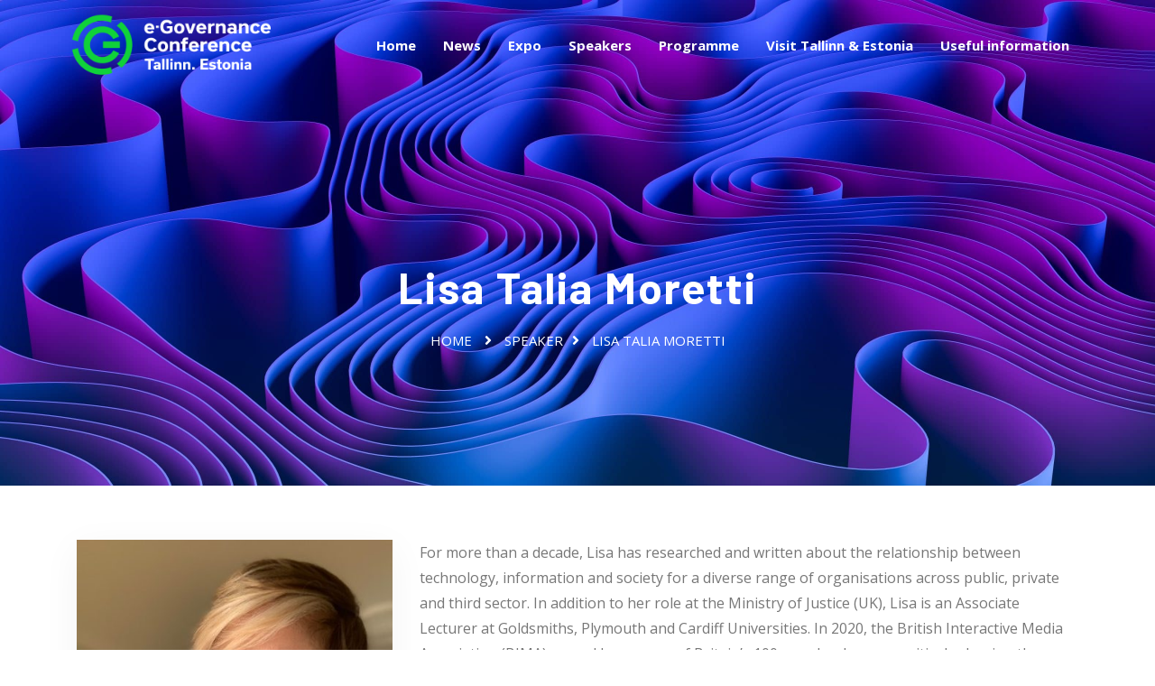

--- FILE ---
content_type: text/html; charset=UTF-8
request_url: https://2022.egovconference.ee/speaker/lisa-talia-moretti/
body_size: 23000
content:
<!DOCTYPE html>
<html lang="en-US">
<head><meta charset="UTF-8"><script>if(navigator.userAgent.match(/MSIE|Internet Explorer/i)||navigator.userAgent.match(/Trident\/7\..*?rv:11/i)){var href=document.location.href;if(!href.match(/[?&]nowprocket/)){if(href.indexOf("?")==-1){if(href.indexOf("#")==-1){document.location.href=href+"?nowprocket=1"}else{document.location.href=href.replace("#","?nowprocket=1#")}}else{if(href.indexOf("#")==-1){document.location.href=href+"&nowprocket=1"}else{document.location.href=href.replace("#","&nowprocket=1#")}}}}</script><script>class RocketLazyLoadScripts{constructor(){this.triggerEvents=["keydown","mousedown","mousemove","touchmove","touchstart","touchend","wheel"],this.userEventHandler=this._triggerListener.bind(this),this.touchStartHandler=this._onTouchStart.bind(this),this.touchMoveHandler=this._onTouchMove.bind(this),this.touchEndHandler=this._onTouchEnd.bind(this),this.clickHandler=this._onClick.bind(this),this.interceptedClicks=[],window.addEventListener("pageshow",(e=>{this.persisted=e.persisted})),window.addEventListener("DOMContentLoaded",(()=>{this._preconnect3rdParties()})),this.delayedScripts={normal:[],async:[],defer:[]},this.allJQueries=[]}_addUserInteractionListener(e){document.hidden?e._triggerListener():(this.triggerEvents.forEach((t=>window.addEventListener(t,e.userEventHandler,{passive:!0}))),window.addEventListener("touchstart",e.touchStartHandler,{passive:!0}),window.addEventListener("mousedown",e.touchStartHandler),document.addEventListener("visibilitychange",e.userEventHandler))}_removeUserInteractionListener(){this.triggerEvents.forEach((e=>window.removeEventListener(e,this.userEventHandler,{passive:!0}))),document.removeEventListener("visibilitychange",this.userEventHandler)}_onTouchStart(e){"HTML"!==e.target.tagName&&(window.addEventListener("touchend",this.touchEndHandler),window.addEventListener("mouseup",this.touchEndHandler),window.addEventListener("touchmove",this.touchMoveHandler,{passive:!0}),window.addEventListener("mousemove",this.touchMoveHandler),e.target.addEventListener("click",this.clickHandler),this._renameDOMAttribute(e.target,"onclick","rocket-onclick"))}_onTouchMove(e){window.removeEventListener("touchend",this.touchEndHandler),window.removeEventListener("mouseup",this.touchEndHandler),window.removeEventListener("touchmove",this.touchMoveHandler,{passive:!0}),window.removeEventListener("mousemove",this.touchMoveHandler),e.target.removeEventListener("click",this.clickHandler),this._renameDOMAttribute(e.target,"rocket-onclick","onclick")}_onTouchEnd(e){window.removeEventListener("touchend",this.touchEndHandler),window.removeEventListener("mouseup",this.touchEndHandler),window.removeEventListener("touchmove",this.touchMoveHandler,{passive:!0}),window.removeEventListener("mousemove",this.touchMoveHandler)}_onClick(e){e.target.removeEventListener("click",this.clickHandler),this._renameDOMAttribute(e.target,"rocket-onclick","onclick"),this.interceptedClicks.push(e),e.preventDefault(),e.stopPropagation(),e.stopImmediatePropagation()}_replayClicks(){window.removeEventListener("touchstart",this.touchStartHandler,{passive:!0}),window.removeEventListener("mousedown",this.touchStartHandler),this.interceptedClicks.forEach((e=>{e.target.dispatchEvent(new MouseEvent("click",{view:e.view,bubbles:!0,cancelable:!0}))}))}_renameDOMAttribute(e,t,n){e.hasAttribute&&e.hasAttribute(t)&&(event.target.setAttribute(n,event.target.getAttribute(t)),event.target.removeAttribute(t))}_triggerListener(){this._removeUserInteractionListener(this),"loading"===document.readyState?document.addEventListener("DOMContentLoaded",this._loadEverythingNow.bind(this)):this._loadEverythingNow()}_preconnect3rdParties(){let e=[];document.querySelectorAll("script[type=rocketlazyloadscript]").forEach((t=>{if(t.hasAttribute("src")){const n=new URL(t.src).origin;n!==location.origin&&e.push({src:n,crossOrigin:t.crossOrigin||"module"===t.getAttribute("data-rocket-type")})}})),e=[...new Map(e.map((e=>[JSON.stringify(e),e]))).values()],this._batchInjectResourceHints(e,"preconnect")}async _loadEverythingNow(){this.lastBreath=Date.now(),this._delayEventListeners(),this._delayJQueryReady(this),this._handleDocumentWrite(),this._registerAllDelayedScripts(),this._preloadAllScripts(),await this._loadScriptsFromList(this.delayedScripts.normal),await this._loadScriptsFromList(this.delayedScripts.defer),await this._loadScriptsFromList(this.delayedScripts.async);try{await this._triggerDOMContentLoaded(),await this._triggerWindowLoad()}catch(e){}window.dispatchEvent(new Event("rocket-allScriptsLoaded")),this._replayClicks()}_registerAllDelayedScripts(){document.querySelectorAll("script[type=rocketlazyloadscript]").forEach((e=>{e.hasAttribute("src")?e.hasAttribute("async")&&!1!==e.async?this.delayedScripts.async.push(e):e.hasAttribute("defer")&&!1!==e.defer||"module"===e.getAttribute("data-rocket-type")?this.delayedScripts.defer.push(e):this.delayedScripts.normal.push(e):this.delayedScripts.normal.push(e)}))}async _transformScript(e){return await this._littleBreath(),new Promise((t=>{const n=document.createElement("script");[...e.attributes].forEach((e=>{let t=e.nodeName;"type"!==t&&("data-rocket-type"===t&&(t="type"),n.setAttribute(t,e.nodeValue))})),e.hasAttribute("src")?(n.addEventListener("load",t),n.addEventListener("error",t)):(n.text=e.text,t());try{e.parentNode.replaceChild(n,e)}catch(e){t()}}))}async _loadScriptsFromList(e){const t=e.shift();return t?(await this._transformScript(t),this._loadScriptsFromList(e)):Promise.resolve()}_preloadAllScripts(){this._batchInjectResourceHints([...this.delayedScripts.normal,...this.delayedScripts.defer,...this.delayedScripts.async],"preload")}_batchInjectResourceHints(e,t){var n=document.createDocumentFragment();e.forEach((e=>{if(e.src){const i=document.createElement("link");i.href=e.src,i.rel=t,"preconnect"!==t&&(i.as="script"),e.getAttribute&&"module"===e.getAttribute("data-rocket-type")&&(i.crossOrigin=!0),e.crossOrigin&&(i.crossOrigin=e.crossOrigin),n.appendChild(i)}})),document.head.appendChild(n)}_delayEventListeners(){let e={};function t(t,n){!function(t){function n(n){return e[t].eventsToRewrite.indexOf(n)>=0?"rocket-"+n:n}e[t]||(e[t]={originalFunctions:{add:t.addEventListener,remove:t.removeEventListener},eventsToRewrite:[]},t.addEventListener=function(){arguments[0]=n(arguments[0]),e[t].originalFunctions.add.apply(t,arguments)},t.removeEventListener=function(){arguments[0]=n(arguments[0]),e[t].originalFunctions.remove.apply(t,arguments)})}(t),e[t].eventsToRewrite.push(n)}function n(e,t){let n=e[t];Object.defineProperty(e,t,{get:()=>n||function(){},set(i){e["rocket"+t]=n=i}})}t(document,"DOMContentLoaded"),t(window,"DOMContentLoaded"),t(window,"load"),t(window,"pageshow"),t(document,"readystatechange"),n(document,"onreadystatechange"),n(window,"onload"),n(window,"onpageshow")}_delayJQueryReady(e){let t=window.jQuery;Object.defineProperty(window,"jQuery",{get:()=>t,set(n){if(n&&n.fn&&!e.allJQueries.includes(n)){n.fn.ready=n.fn.init.prototype.ready=function(t){e.domReadyFired?t.bind(document)(n):document.addEventListener("rocket-DOMContentLoaded",(()=>t.bind(document)(n)))};const t=n.fn.on;n.fn.on=n.fn.init.prototype.on=function(){if(this[0]===window){function e(e){return e.split(" ").map((e=>"load"===e||0===e.indexOf("load.")?"rocket-jquery-load":e)).join(" ")}"string"==typeof arguments[0]||arguments[0]instanceof String?arguments[0]=e(arguments[0]):"object"==typeof arguments[0]&&Object.keys(arguments[0]).forEach((t=>{delete Object.assign(arguments[0],{[e(t)]:arguments[0][t]})[t]}))}return t.apply(this,arguments),this},e.allJQueries.push(n)}t=n}})}async _triggerDOMContentLoaded(){this.domReadyFired=!0,await this._littleBreath(),document.dispatchEvent(new Event("rocket-DOMContentLoaded")),await this._littleBreath(),window.dispatchEvent(new Event("rocket-DOMContentLoaded")),await this._littleBreath(),document.dispatchEvent(new Event("rocket-readystatechange")),await this._littleBreath(),document.rocketonreadystatechange&&document.rocketonreadystatechange()}async _triggerWindowLoad(){await this._littleBreath(),window.dispatchEvent(new Event("rocket-load")),await this._littleBreath(),window.rocketonload&&window.rocketonload(),await this._littleBreath(),this.allJQueries.forEach((e=>e(window).trigger("rocket-jquery-load"))),await this._littleBreath();const e=new Event("rocket-pageshow");e.persisted=this.persisted,window.dispatchEvent(e),await this._littleBreath(),window.rocketonpageshow&&window.rocketonpageshow({persisted:this.persisted})}_handleDocumentWrite(){const e=new Map;document.write=document.writeln=function(t){const n=document.currentScript,i=document.createRange(),r=n.parentElement;let o=e.get(n);void 0===o&&(o=n.nextSibling,e.set(n,o));const s=document.createDocumentFragment();i.setStart(s,0),s.appendChild(i.createContextualFragment(t)),r.insertBefore(s,o)}}async _littleBreath(){Date.now()-this.lastBreath>45&&(await this._requestAnimFrame(),this.lastBreath=Date.now())}async _requestAnimFrame(){return document.hidden?new Promise((e=>setTimeout(e))):new Promise((e=>requestAnimationFrame(e)))}static run(){const e=new RocketLazyLoadScripts;e._addUserInteractionListener(e)}}RocketLazyLoadScripts.run();</script>
	
	<meta name="viewport" content="width=device-width, initial-scale=1.0"/>
		      
         <meta name='robots' content='index, follow, max-image-preview:large, max-snippet:-1, max-video-preview:-1' />

	<!-- This site is optimized with the Yoast SEO plugin v20.0 - https://yoast.com/wordpress/plugins/seo/ -->
	<title>Lisa Talia Moretti - e-Governance Conference 2022</title><link rel="preload" as="style" href="https://fonts.googleapis.com/css?family=Open%20Sans%3A400%2C700%2C900%7CBarlow%3A400%2C700%2C900%7CRoboto%3A100%2C100italic%2C200%2C200italic%2C300%2C300italic%2C400%2C400italic%2C500%2C500italic%2C600%2C600italic%2C700%2C700italic%2C800%2C800italic%2C900%2C900italic%7CRoboto%20Slab%3A100%2C100italic%2C200%2C200italic%2C300%2C300italic%2C400%2C400italic%2C500%2C500italic%2C600%2C600italic%2C700%2C700italic%2C800%2C800italic%2C900%2C900italic&#038;display=swap" /><link rel="stylesheet" href="https://fonts.googleapis.com/css?family=Open%20Sans%3A400%2C700%2C900%7CBarlow%3A400%2C700%2C900%7CRoboto%3A100%2C100italic%2C200%2C200italic%2C300%2C300italic%2C400%2C400italic%2C500%2C500italic%2C600%2C600italic%2C700%2C700italic%2C800%2C800italic%2C900%2C900italic%7CRoboto%20Slab%3A100%2C100italic%2C200%2C200italic%2C300%2C300italic%2C400%2C400italic%2C500%2C500italic%2C600%2C600italic%2C700%2C700italic%2C800%2C800italic%2C900%2C900italic&#038;display=swap" media="print" onload="this.media='all'" /><noscript><link rel="stylesheet" href="https://fonts.googleapis.com/css?family=Open%20Sans%3A400%2C700%2C900%7CBarlow%3A400%2C700%2C900%7CRoboto%3A100%2C100italic%2C200%2C200italic%2C300%2C300italic%2C400%2C400italic%2C500%2C500italic%2C600%2C600italic%2C700%2C700italic%2C800%2C800italic%2C900%2C900italic%7CRoboto%20Slab%3A100%2C100italic%2C200%2C200italic%2C300%2C300italic%2C400%2C400italic%2C500%2C500italic%2C600%2C600italic%2C700%2C700italic%2C800%2C800italic%2C900%2C900italic&#038;display=swap" /></noscript>
	<link rel="canonical" href="https://2022.egovconference.ee/speaker/lisa-talia-moretti/" />
	<meta property="og:locale" content="en_US" />
	<meta property="og:type" content="article" />
	<meta property="og:title" content="Lisa Talia Moretti - e-Governance Conference 2022" />
	<meta property="og:description" content="For more than a decade, Lisa has researched and written about the relationship between technology, information and society for a diverse range of organisations across public, private and third sector. In addition to her role at the Ministry of Justice (UK), Lisa is an Associate Lecturer at Goldsmiths, Plymouth and Cardiff Universities. In 2020, the [&hellip;]" />
	<meta property="og:url" content="https://2022.egovconference.ee/speaker/lisa-talia-moretti/" />
	<meta property="og:site_name" content="e-Governance Conference 2022" />
	<meta property="article:publisher" content="https://www.facebook.com/eGovAcademy/" />
	<meta property="article:modified_time" content="2022-04-08T09:18:17+00:00" />
	<meta property="og:image" content="https://2022.egovconference.ee/wp-content/uploads/sites/6/2022/04/LTMoretti-Headshot-433x468-1.jpeg" />
	<meta property="og:image:width" content="433" />
	<meta property="og:image:height" content="468" />
	<meta property="og:image:type" content="image/jpeg" />
	<meta name="twitter:card" content="summary_large_image" />
	<meta name="twitter:site" content="@eGovAcademy" />
	<meta name="twitter:label1" content="Est. reading time" />
	<meta name="twitter:data1" content="1 minute" />
	<script type="application/ld+json" class="yoast-schema-graph">{"@context":"https://schema.org","@graph":[{"@type":"WebPage","@id":"https://2022.egovconference.ee/speaker/lisa-talia-moretti/","url":"https://2022.egovconference.ee/speaker/lisa-talia-moretti/","name":"Lisa Talia Moretti - e-Governance Conference 2022","isPartOf":{"@id":"https://2022.egovconference.ee/#website"},"primaryImageOfPage":{"@id":"https://2022.egovconference.ee/speaker/lisa-talia-moretti/#primaryimage"},"image":{"@id":"https://2022.egovconference.ee/speaker/lisa-talia-moretti/#primaryimage"},"thumbnailUrl":"https://2022.egovconference.ee/wp-content/uploads/sites/6/2022/04/LTMoretti-Headshot-433x468-1.jpeg","datePublished":"2022-04-04T15:44:18+00:00","dateModified":"2022-04-08T09:18:17+00:00","breadcrumb":{"@id":"https://2022.egovconference.ee/speaker/lisa-talia-moretti/#breadcrumb"},"inLanguage":"en-US","potentialAction":[{"@type":"ReadAction","target":["https://2022.egovconference.ee/speaker/lisa-talia-moretti/"]}]},{"@type":"ImageObject","inLanguage":"en-US","@id":"https://2022.egovconference.ee/speaker/lisa-talia-moretti/#primaryimage","url":"https://2022.egovconference.ee/wp-content/uploads/sites/6/2022/04/LTMoretti-Headshot-433x468-1.jpeg","contentUrl":"https://2022.egovconference.ee/wp-content/uploads/sites/6/2022/04/LTMoretti-Headshot-433x468-1.jpeg","width":433,"height":468},{"@type":"BreadcrumbList","@id":"https://2022.egovconference.ee/speaker/lisa-talia-moretti/#breadcrumb","itemListElement":[{"@type":"ListItem","position":1,"name":"Home","item":"https://2022.egovconference.ee/"},{"@type":"ListItem","position":2,"name":"Speaker","item":"https://2022.egovconference.ee/speaker/"},{"@type":"ListItem","position":3,"name":"Lisa Talia Moretti"}]},{"@type":"WebSite","@id":"https://2022.egovconference.ee/#website","url":"https://2022.egovconference.ee/","name":"e-Governance Conference 2022","description":"Let&#039;s turn e-governance on! Everywhere.","publisher":{"@id":"https://2022.egovconference.ee/#organization"},"potentialAction":[{"@type":"SearchAction","target":{"@type":"EntryPoint","urlTemplate":"https://2022.egovconference.ee/?s={search_term_string}"},"query-input":"required name=search_term_string"}],"inLanguage":"en-US"},{"@type":"Organization","@id":"https://2022.egovconference.ee/#organization","name":"e-Governance Academy","url":"https://2022.egovconference.ee/","logo":{"@type":"ImageObject","inLanguage":"en-US","@id":"https://2022.egovconference.ee/#/schema/logo/image/","url":"https://2022.egovconference.ee/wp-content/uploads/sites/6/2021/12/eGa-logo-transparent-e1642966921998.png","contentUrl":"https://2022.egovconference.ee/wp-content/uploads/sites/6/2021/12/eGa-logo-transparent-e1642966921998.png","width":453,"height":181,"caption":"e-Governance Academy"},"image":{"@id":"https://2022.egovconference.ee/#/schema/logo/image/"},"sameAs":["https://www.linkedin.com/company/e-governance-academy","https://et.wikipedia.org/wiki/E-Riigi_Akadeemia","https://www.facebook.com/eGovAcademy/","https://twitter.com/eGovAcademy"]}]}</script>
	<!-- / Yoast SEO plugin. -->


<link rel='dns-prefetch' href='//fonts.googleapis.com' />
<link href='https://fonts.gstatic.com' crossorigin rel='preconnect' />
<link rel="alternate" type="application/rss+xml" title="e-Governance Conference 2022 &raquo; Feed" href="https://2022.egovconference.ee/feed/" />
		<!-- This site uses the Google Analytics by MonsterInsights plugin v8.12.1 - Using Analytics tracking - https://www.monsterinsights.com/ -->
							<script type="rocketlazyloadscript"
				src="//www.googletagmanager.com/gtag/js?id=UA-61839946-4"  data-cfasync="false" data-wpfc-render="false" data-rocket-type="text/javascript" async></script>
			<script type="rocketlazyloadscript" data-cfasync="false" data-wpfc-render="false" data-rocket-type="text/javascript">
				var mi_version = '8.12.1';
				var mi_track_user = true;
				var mi_no_track_reason = '';
				
								var disableStrs = [
															'ga-disable-UA-61839946-4',
									];

				/* Function to detect opted out users */
				function __gtagTrackerIsOptedOut() {
					for (var index = 0; index < disableStrs.length; index++) {
						if (document.cookie.indexOf(disableStrs[index] + '=true') > -1) {
							return true;
						}
					}

					return false;
				}

				/* Disable tracking if the opt-out cookie exists. */
				if (__gtagTrackerIsOptedOut()) {
					for (var index = 0; index < disableStrs.length; index++) {
						window[disableStrs[index]] = true;
					}
				}

				/* Opt-out function */
				function __gtagTrackerOptout() {
					for (var index = 0; index < disableStrs.length; index++) {
						document.cookie = disableStrs[index] + '=true; expires=Thu, 31 Dec 2099 23:59:59 UTC; path=/';
						window[disableStrs[index]] = true;
					}
				}

				if ('undefined' === typeof gaOptout) {
					function gaOptout() {
						__gtagTrackerOptout();
					}
				}
								window.dataLayer = window.dataLayer || [];

				window.MonsterInsightsDualTracker = {
					helpers: {},
					trackers: {},
				};
				if (mi_track_user) {
					function __gtagDataLayer() {
						dataLayer.push(arguments);
					}

					function __gtagTracker(type, name, parameters) {
						if (!parameters) {
							parameters = {};
						}

						if (parameters.send_to) {
							__gtagDataLayer.apply(null, arguments);
							return;
						}

						if (type === 'event') {
							
														parameters.send_to = monsterinsights_frontend.ua;
							__gtagDataLayer(type, name, parameters);
													} else {
							__gtagDataLayer.apply(null, arguments);
						}
					}

					__gtagTracker('js', new Date());
					__gtagTracker('set', {
						'developer_id.dZGIzZG': true,
											});
															__gtagTracker('config', 'UA-61839946-4', {"forceSSL":"true","link_attribution":"true"} );
										window.gtag = __gtagTracker;										(function () {
						/* https://developers.google.com/analytics/devguides/collection/analyticsjs/ */
						/* ga and __gaTracker compatibility shim. */
						var noopfn = function () {
							return null;
						};
						var newtracker = function () {
							return new Tracker();
						};
						var Tracker = function () {
							return null;
						};
						var p = Tracker.prototype;
						p.get = noopfn;
						p.set = noopfn;
						p.send = function () {
							var args = Array.prototype.slice.call(arguments);
							args.unshift('send');
							__gaTracker.apply(null, args);
						};
						var __gaTracker = function () {
							var len = arguments.length;
							if (len === 0) {
								return;
							}
							var f = arguments[len - 1];
							if (typeof f !== 'object' || f === null || typeof f.hitCallback !== 'function') {
								if ('send' === arguments[0]) {
									var hitConverted, hitObject = false, action;
									if ('event' === arguments[1]) {
										if ('undefined' !== typeof arguments[3]) {
											hitObject = {
												'eventAction': arguments[3],
												'eventCategory': arguments[2],
												'eventLabel': arguments[4],
												'value': arguments[5] ? arguments[5] : 1,
											}
										}
									}
									if ('pageview' === arguments[1]) {
										if ('undefined' !== typeof arguments[2]) {
											hitObject = {
												'eventAction': 'page_view',
												'page_path': arguments[2],
											}
										}
									}
									if (typeof arguments[2] === 'object') {
										hitObject = arguments[2];
									}
									if (typeof arguments[5] === 'object') {
										Object.assign(hitObject, arguments[5]);
									}
									if ('undefined' !== typeof arguments[1].hitType) {
										hitObject = arguments[1];
										if ('pageview' === hitObject.hitType) {
											hitObject.eventAction = 'page_view';
										}
									}
									if (hitObject) {
										action = 'timing' === arguments[1].hitType ? 'timing_complete' : hitObject.eventAction;
										hitConverted = mapArgs(hitObject);
										__gtagTracker('event', action, hitConverted);
									}
								}
								return;
							}

							function mapArgs(args) {
								var arg, hit = {};
								var gaMap = {
									'eventCategory': 'event_category',
									'eventAction': 'event_action',
									'eventLabel': 'event_label',
									'eventValue': 'event_value',
									'nonInteraction': 'non_interaction',
									'timingCategory': 'event_category',
									'timingVar': 'name',
									'timingValue': 'value',
									'timingLabel': 'event_label',
									'page': 'page_path',
									'location': 'page_location',
									'title': 'page_title',
								};
								for (arg in args) {
																		if (!(!args.hasOwnProperty(arg) || !gaMap.hasOwnProperty(arg))) {
										hit[gaMap[arg]] = args[arg];
									} else {
										hit[arg] = args[arg];
									}
								}
								return hit;
							}

							try {
								f.hitCallback();
							} catch (ex) {
							}
						};
						__gaTracker.create = newtracker;
						__gaTracker.getByName = newtracker;
						__gaTracker.getAll = function () {
							return [];
						};
						__gaTracker.remove = noopfn;
						__gaTracker.loaded = true;
						window['__gaTracker'] = __gaTracker;
					})();
									} else {
										console.log("");
					(function () {
						function __gtagTracker() {
							return null;
						}

						window['__gtagTracker'] = __gtagTracker;
						window['gtag'] = __gtagTracker;
					})();
									}
			</script>
				<!-- / Google Analytics by MonsterInsights -->
		<style type="text/css">
img.wp-smiley,
img.emoji {
	display: inline !important;
	border: none !important;
	box-shadow: none !important;
	height: 1em !important;
	width: 1em !important;
	margin: 0 0.07em !important;
	vertical-align: -0.1em !important;
	background: none !important;
	padding: 0 !important;
}
</style>
	<link rel='stylesheet' id='elementor-frontend-css' href='https://2022.egovconference.ee/wp-content/plugins/elementor/assets/css/frontend.css?ver=3.10.2' type='text/css' media='all' />
<link rel='stylesheet' id='elementor-post-5585-css' href='https://2022.egovconference.ee/wp-content/uploads/sites/6/elementor/css/post-5585.css?ver=1672132488' type='text/css' media='all' />
<link rel='stylesheet' id='elementor-post-2214-css' href='https://2022.egovconference.ee/wp-content/uploads/sites/6/elementor/css/post-2214.css?ver=1672132488' type='text/css' media='all' />
<link rel='stylesheet' id='wp-block-library-css' href='https://2022.egovconference.ee/wp-includes/css/dist/block-library/style.css?ver=9b5db4a89fa873b4051dfdfd2c5144fe' type='text/css' media='all' />
<link rel='stylesheet' id='classic-theme-styles-css' href='https://2022.egovconference.ee/wp-includes/css/classic-themes.css?ver=1' type='text/css' media='all' />
<style id='global-styles-inline-css' type='text/css'>
body{--wp--preset--color--black: #000000;--wp--preset--color--cyan-bluish-gray: #abb8c3;--wp--preset--color--white: #ffffff;--wp--preset--color--pale-pink: #f78da7;--wp--preset--color--vivid-red: #cf2e2e;--wp--preset--color--luminous-vivid-orange: #ff6900;--wp--preset--color--luminous-vivid-amber: #fcb900;--wp--preset--color--light-green-cyan: #7bdcb5;--wp--preset--color--vivid-green-cyan: #00d084;--wp--preset--color--pale-cyan-blue: #8ed1fc;--wp--preset--color--vivid-cyan-blue: #0693e3;--wp--preset--color--vivid-purple: #9b51e0;--wp--preset--gradient--vivid-cyan-blue-to-vivid-purple: linear-gradient(135deg,rgba(6,147,227,1) 0%,rgb(155,81,224) 100%);--wp--preset--gradient--light-green-cyan-to-vivid-green-cyan: linear-gradient(135deg,rgb(122,220,180) 0%,rgb(0,208,130) 100%);--wp--preset--gradient--luminous-vivid-amber-to-luminous-vivid-orange: linear-gradient(135deg,rgba(252,185,0,1) 0%,rgba(255,105,0,1) 100%);--wp--preset--gradient--luminous-vivid-orange-to-vivid-red: linear-gradient(135deg,rgba(255,105,0,1) 0%,rgb(207,46,46) 100%);--wp--preset--gradient--very-light-gray-to-cyan-bluish-gray: linear-gradient(135deg,rgb(238,238,238) 0%,rgb(169,184,195) 100%);--wp--preset--gradient--cool-to-warm-spectrum: linear-gradient(135deg,rgb(74,234,220) 0%,rgb(151,120,209) 20%,rgb(207,42,186) 40%,rgb(238,44,130) 60%,rgb(251,105,98) 80%,rgb(254,248,76) 100%);--wp--preset--gradient--blush-light-purple: linear-gradient(135deg,rgb(255,206,236) 0%,rgb(152,150,240) 100%);--wp--preset--gradient--blush-bordeaux: linear-gradient(135deg,rgb(254,205,165) 0%,rgb(254,45,45) 50%,rgb(107,0,62) 100%);--wp--preset--gradient--luminous-dusk: linear-gradient(135deg,rgb(255,203,112) 0%,rgb(199,81,192) 50%,rgb(65,88,208) 100%);--wp--preset--gradient--pale-ocean: linear-gradient(135deg,rgb(255,245,203) 0%,rgb(182,227,212) 50%,rgb(51,167,181) 100%);--wp--preset--gradient--electric-grass: linear-gradient(135deg,rgb(202,248,128) 0%,rgb(113,206,126) 100%);--wp--preset--gradient--midnight: linear-gradient(135deg,rgb(2,3,129) 0%,rgb(40,116,252) 100%);--wp--preset--duotone--dark-grayscale: url('#wp-duotone-dark-grayscale');--wp--preset--duotone--grayscale: url('#wp-duotone-grayscale');--wp--preset--duotone--purple-yellow: url('#wp-duotone-purple-yellow');--wp--preset--duotone--blue-red: url('#wp-duotone-blue-red');--wp--preset--duotone--midnight: url('#wp-duotone-midnight');--wp--preset--duotone--magenta-yellow: url('#wp-duotone-magenta-yellow');--wp--preset--duotone--purple-green: url('#wp-duotone-purple-green');--wp--preset--duotone--blue-orange: url('#wp-duotone-blue-orange');--wp--preset--font-size--small: 13px;--wp--preset--font-size--medium: 20px;--wp--preset--font-size--large: 36px;--wp--preset--font-size--x-large: 42px;--wp--preset--spacing--20: 0.44rem;--wp--preset--spacing--30: 0.67rem;--wp--preset--spacing--40: 1rem;--wp--preset--spacing--50: 1.5rem;--wp--preset--spacing--60: 2.25rem;--wp--preset--spacing--70: 3.38rem;--wp--preset--spacing--80: 5.06rem;}:where(.is-layout-flex){gap: 0.5em;}body .is-layout-flow > .alignleft{float: left;margin-inline-start: 0;margin-inline-end: 2em;}body .is-layout-flow > .alignright{float: right;margin-inline-start: 2em;margin-inline-end: 0;}body .is-layout-flow > .aligncenter{margin-left: auto !important;margin-right: auto !important;}body .is-layout-constrained > .alignleft{float: left;margin-inline-start: 0;margin-inline-end: 2em;}body .is-layout-constrained > .alignright{float: right;margin-inline-start: 2em;margin-inline-end: 0;}body .is-layout-constrained > .aligncenter{margin-left: auto !important;margin-right: auto !important;}body .is-layout-constrained > :where(:not(.alignleft):not(.alignright):not(.alignfull)){max-width: var(--wp--style--global--content-size);margin-left: auto !important;margin-right: auto !important;}body .is-layout-constrained > .alignwide{max-width: var(--wp--style--global--wide-size);}body .is-layout-flex{display: flex;}body .is-layout-flex{flex-wrap: wrap;align-items: center;}body .is-layout-flex > *{margin: 0;}:where(.wp-block-columns.is-layout-flex){gap: 2em;}.has-black-color{color: var(--wp--preset--color--black) !important;}.has-cyan-bluish-gray-color{color: var(--wp--preset--color--cyan-bluish-gray) !important;}.has-white-color{color: var(--wp--preset--color--white) !important;}.has-pale-pink-color{color: var(--wp--preset--color--pale-pink) !important;}.has-vivid-red-color{color: var(--wp--preset--color--vivid-red) !important;}.has-luminous-vivid-orange-color{color: var(--wp--preset--color--luminous-vivid-orange) !important;}.has-luminous-vivid-amber-color{color: var(--wp--preset--color--luminous-vivid-amber) !important;}.has-light-green-cyan-color{color: var(--wp--preset--color--light-green-cyan) !important;}.has-vivid-green-cyan-color{color: var(--wp--preset--color--vivid-green-cyan) !important;}.has-pale-cyan-blue-color{color: var(--wp--preset--color--pale-cyan-blue) !important;}.has-vivid-cyan-blue-color{color: var(--wp--preset--color--vivid-cyan-blue) !important;}.has-vivid-purple-color{color: var(--wp--preset--color--vivid-purple) !important;}.has-black-background-color{background-color: var(--wp--preset--color--black) !important;}.has-cyan-bluish-gray-background-color{background-color: var(--wp--preset--color--cyan-bluish-gray) !important;}.has-white-background-color{background-color: var(--wp--preset--color--white) !important;}.has-pale-pink-background-color{background-color: var(--wp--preset--color--pale-pink) !important;}.has-vivid-red-background-color{background-color: var(--wp--preset--color--vivid-red) !important;}.has-luminous-vivid-orange-background-color{background-color: var(--wp--preset--color--luminous-vivid-orange) !important;}.has-luminous-vivid-amber-background-color{background-color: var(--wp--preset--color--luminous-vivid-amber) !important;}.has-light-green-cyan-background-color{background-color: var(--wp--preset--color--light-green-cyan) !important;}.has-vivid-green-cyan-background-color{background-color: var(--wp--preset--color--vivid-green-cyan) !important;}.has-pale-cyan-blue-background-color{background-color: var(--wp--preset--color--pale-cyan-blue) !important;}.has-vivid-cyan-blue-background-color{background-color: var(--wp--preset--color--vivid-cyan-blue) !important;}.has-vivid-purple-background-color{background-color: var(--wp--preset--color--vivid-purple) !important;}.has-black-border-color{border-color: var(--wp--preset--color--black) !important;}.has-cyan-bluish-gray-border-color{border-color: var(--wp--preset--color--cyan-bluish-gray) !important;}.has-white-border-color{border-color: var(--wp--preset--color--white) !important;}.has-pale-pink-border-color{border-color: var(--wp--preset--color--pale-pink) !important;}.has-vivid-red-border-color{border-color: var(--wp--preset--color--vivid-red) !important;}.has-luminous-vivid-orange-border-color{border-color: var(--wp--preset--color--luminous-vivid-orange) !important;}.has-luminous-vivid-amber-border-color{border-color: var(--wp--preset--color--luminous-vivid-amber) !important;}.has-light-green-cyan-border-color{border-color: var(--wp--preset--color--light-green-cyan) !important;}.has-vivid-green-cyan-border-color{border-color: var(--wp--preset--color--vivid-green-cyan) !important;}.has-pale-cyan-blue-border-color{border-color: var(--wp--preset--color--pale-cyan-blue) !important;}.has-vivid-cyan-blue-border-color{border-color: var(--wp--preset--color--vivid-cyan-blue) !important;}.has-vivid-purple-border-color{border-color: var(--wp--preset--color--vivid-purple) !important;}.has-vivid-cyan-blue-to-vivid-purple-gradient-background{background: var(--wp--preset--gradient--vivid-cyan-blue-to-vivid-purple) !important;}.has-light-green-cyan-to-vivid-green-cyan-gradient-background{background: var(--wp--preset--gradient--light-green-cyan-to-vivid-green-cyan) !important;}.has-luminous-vivid-amber-to-luminous-vivid-orange-gradient-background{background: var(--wp--preset--gradient--luminous-vivid-amber-to-luminous-vivid-orange) !important;}.has-luminous-vivid-orange-to-vivid-red-gradient-background{background: var(--wp--preset--gradient--luminous-vivid-orange-to-vivid-red) !important;}.has-very-light-gray-to-cyan-bluish-gray-gradient-background{background: var(--wp--preset--gradient--very-light-gray-to-cyan-bluish-gray) !important;}.has-cool-to-warm-spectrum-gradient-background{background: var(--wp--preset--gradient--cool-to-warm-spectrum) !important;}.has-blush-light-purple-gradient-background{background: var(--wp--preset--gradient--blush-light-purple) !important;}.has-blush-bordeaux-gradient-background{background: var(--wp--preset--gradient--blush-bordeaux) !important;}.has-luminous-dusk-gradient-background{background: var(--wp--preset--gradient--luminous-dusk) !important;}.has-pale-ocean-gradient-background{background: var(--wp--preset--gradient--pale-ocean) !important;}.has-electric-grass-gradient-background{background: var(--wp--preset--gradient--electric-grass) !important;}.has-midnight-gradient-background{background: var(--wp--preset--gradient--midnight) !important;}.has-small-font-size{font-size: var(--wp--preset--font-size--small) !important;}.has-medium-font-size{font-size: var(--wp--preset--font-size--medium) !important;}.has-large-font-size{font-size: var(--wp--preset--font-size--large) !important;}.has-x-large-font-size{font-size: var(--wp--preset--font-size--x-large) !important;}
.wp-block-navigation a:where(:not(.wp-element-button)){color: inherit;}
:where(.wp-block-columns.is-layout-flex){gap: 2em;}
.wp-block-pullquote{font-size: 1.5em;line-height: 1.6;}
</style>
<link rel='stylesheet' id='ctf_styles-css' href='https://2022.egovconference.ee/wp-content/plugins/custom-twitter-feeds/css/ctf-styles.min.css?ver=2.0.4' type='text/css' media='all' />
<link rel='stylesheet' id='etn-icon-css' href='https://2022.egovconference.ee/wp-content/plugins/wp-event-solution/assets/css/etn-icon.css?ver=5.0' type='text/css' media='all' />
<link rel='stylesheet' id='etn-public-css-css' href='https://2022.egovconference.ee/wp-content/plugins/wp-event-solution/assets/css/event-manager-public.css?ver=3.3.17' type='text/css' media='all' />
<link rel='stylesheet' id='swiper-bundle-min-css' href='https://2022.egovconference.ee/wp-content/plugins/eventin-pro/assets/css/swiper-bundle.min.css?ver=2.6.0' type='text/css' media='all' />
<link rel='stylesheet' id='jquery-countdown-css' href='https://2022.egovconference.ee/wp-content/plugins/eventin-pro/assets/css/jquery.countdown.css?ver=2.6.0' type='text/css' media='all' />
<link rel='stylesheet' id='etn-public-css' href='https://2022.egovconference.ee/wp-content/plugins/eventin-pro/assets/css/etn-public.css?ver=2.6.0' type='text/css' media='all' />
<link rel='stylesheet' id='bootstrap-css' href='https://2022.egovconference.ee/wp-content/themes/bizxpo/assets/css/bootstrap.min.css?ver=1.0.4' type='text/css' media='all' />
<link rel='stylesheet' id='fontawesome-css' href='https://2022.egovconference.ee/wp-content/themes/bizxpo/assets/css/font-awesome.css?ver=1.0.4' type='text/css' media='all' />
<link rel='stylesheet' id='icofont-css' href='https://2022.egovconference.ee/wp-content/themes/bizxpo/assets/css/icofont.css?ver=1.0.4' type='text/css' media='all' />
<link rel='stylesheet' id='owl-carousel-min-css' href='https://2022.egovconference.ee/wp-content/themes/bizxpo/assets/css/owl.carousel.min.css?ver=1.0.4' type='text/css' media='all' />
<link rel='stylesheet' id='owl-theme-default-css' href='https://2022.egovconference.ee/wp-content/themes/bizxpo/assets/css/owl.theme.default.min.css?ver=1.0.4' type='text/css' media='all' />
<link rel='stylesheet' id='select2-min-style-css' href='https://2022.egovconference.ee/wp-content/themes/bizxpo/assets/css/select2.min.css?ver=1.0.4' type='text/css' media='all' />
<link rel='stylesheet' id='magnific-popup-css' href='https://2022.egovconference.ee/wp-content/themes/bizxpo/assets/css/magnific-popup.css?ver=1.0.4' type='text/css' media='all' />
<link rel='stylesheet' id='bizxpo-gutenberg-styles-css' href='https://2022.egovconference.ee/wp-content/themes/bizxpo/assets/css/gutenberg-custom.css?ver=1.0.4' type='text/css' media='all' />
<link rel='stylesheet' id='woocommerce-styles-css' href='https://2022.egovconference.ee/wp-content/themes/bizxpo/assets/css/woocommerce.css?ver=1.0.4' type='text/css' media='all' />
<link rel='stylesheet' id='bizxpo-master-css' href='https://2022.egovconference.ee/wp-content/themes/bizxpo/assets/css/master.css?ver=1.0.4' type='text/css' media='all' />
<style id='bizxpo-master-inline-css' type='text/css'>
.header.header-solid {background-image:url(https://2022.egovconference.ee/wp-content/uploads/sites/6/2022/01/cropped-20190521-RAP_5814-smallerdarker.jpg);}
      .logo-area .site-title a , .logo-area .site-desc{
         color:#000000;
      }
      
        .entry-header .entry-title a, .widget-title ,.post-title a ,h1,h2,h3,h4,h5,h6 {
           color:#333333;
        }
        .entry-header .entry-title a:hover,
        .sidebar ul li a:hover, .xs-footer-section ul li a:hover,
        .btn:hover,
        .post-navigation h3:hover, .post-navigation span:hover ,
        .header .navbar-light .navbar-nav li.active > a,
        .header .navbar-light .navbar-nav li a:hover,
        a,.post-meta a:hover,
        .post-footer .btn-readmore:hover{
         color:  #ff007a;
        } 
        .tag-lists a:hover, .tagcloud a:hover,
        .sticky.post .meta-featured-post,
        .widget-title:before,
        .btn ,
        .block-title.title-border .title-bg,
        .block-title.title-border .title-bg::before ,
        .owl-next, .owl-prev,
        a.post-cat,
        .not-found .input-group-btn,
        .header .navbar-light .navbar-nav > li.active > a:before,
        .xs-footer-section .widget.widget_search .input-group-btn, .sidebar .widget.widget_search .input-group-btn,
        .blog-single .tag-lists span,
        .blog-single .tag-lists span,
        .header.header-solid .nav-search-area a,
        .pagination li.active a, .pagination li:hover a{
           background:#ff007a;
        }
        .tag-lists a:hover, .tagcloud a:hover,
        .not-found .input-group-btn{
           border-color: #ff007a;
        }
        .block-title.title-border .title-bg::after{
           border-left-color: #ff007a;
        }
        .block-title.title-border{
           border-bottom-color: #ff007a;
        }
       .copyright-area{
               background: #000000;
               padding-top: 20px;
               padding-bottom: 20px;
       }
       .copyright-area{
         color:  #ffffff;
      }
       
      body{
         background:#ffffff;
        
       } 
        body {
           
               font-family:"Open Sans";line-height:28px;font-size:16px;
            }
           h1 {
            font-family:"Barlow";
          }
        h2 {
            font-family:"Barlow";
          }
         h3 {
            font-family:"Barlow";
          }
         h4 {
            font-family:"Barlow";
          }
       
</style>
<link rel='stylesheet' id='elementor-icons-css' href='https://2022.egovconference.ee/wp-content/plugins/elementor/assets/lib/eicons/css/elementor-icons.css?ver=5.17.0' type='text/css' media='all' />
<link rel='stylesheet' id='elementor-post-62-css' href='https://2022.egovconference.ee/wp-content/uploads/sites/6/elementor/css/post-62.css?ver=1672132488' type='text/css' media='all' />
<link rel='stylesheet' id='elementor-pro-css' href='https://2022.egovconference.ee/wp-content/plugins/elementor-pro/assets/css/frontend.css?ver=3.7.2' type='text/css' media='all' />
<link rel='stylesheet' id='elementor-global-css' href='https://2022.egovconference.ee/wp-content/uploads/sites/6/elementor/css/global.css?ver=1672132491' type='text/css' media='all' />
<link rel='stylesheet' id='elementor-icons-ekiticons-css' href='https://2022.egovconference.ee/wp-content/plugins/elementskit-lite/modules/elementskit-icon-pack/assets/css/ekiticons.css?ver=2.8.1' type='text/css' media='all' />
<link rel='stylesheet' id='elementskit-parallax-style-css' href='https://2022.egovconference.ee/wp-content/plugins/elementskit/modules/parallax/assets/css/style.css?ver=2.8.0' type='text/css' media='all' />
<link rel='stylesheet' id='photonic-slider-css' href='https://2022.egovconference.ee/wp-content/plugins/photonic/include/ext/splide/splide.min.css?ver=20221011-115245' type='text/css' media='all' />
<link rel='stylesheet' id='photonic-lightbox-css' href='https://2022.egovconference.ee/wp-content/plugins/photonic/include/ext/baguettebox/baguettebox.min.css?ver=20221011-115245' type='text/css' media='all' />
<link rel='stylesheet' id='photonic-css' href='https://2022.egovconference.ee/wp-content/plugins/photonic/include/css/front-end/core/photonic.min.css?ver=20221011-115245' type='text/css' media='all' />
<style id='photonic-inline-css' type='text/css'>
/* Dynamically generated CSS */
.photonic-panel { background:  rgb(17,17,17)  !important;

	border-top: none;
	border-right: none;
	border-bottom: none;
	border-left: none;
 }
.photonic-flickr-stream .photonic-pad-photosets { margin: 10px; }
.photonic-flickr-stream .photonic-pad-galleries { margin: 10px; }
.photonic-flickr-stream .photonic-pad-photos { padding: 5px 10px; }
.photonic-google-stream .photonic-pad-photos { padding: 5px 10px; }
.photonic-zenfolio-stream .photonic-pad-photos { padding: 5px 10px; }
.photonic-zenfolio-stream .photonic-pad-photosets { margin: 5px 10px; }
.photonic-smug-stream .photonic-pad-albums { margin: 10px; }
.photonic-smug-stream .photonic-pad-photos { padding: 5px 10px; }
.photonic-random-layout .photonic-thumb { padding: 2px}
.photonic-masonry-layout .photonic-thumb { padding: 2px}
.photonic-mosaic-layout .photonic-thumb { padding: 2px}

</style>
<link rel='stylesheet' id='ekit-widget-styles-css' href='https://2022.egovconference.ee/wp-content/plugins/elementskit-lite/widgets/init/assets/css/widget-styles.css?ver=2.8.1' type='text/css' media='all' />
<link rel='stylesheet' id='ekit-widget-styles-pro-css' href='https://2022.egovconference.ee/wp-content/plugins/elementskit/widgets/init/assets/css/widget-styles-pro.css?ver=2.8.0' type='text/css' media='all' />
<link rel='stylesheet' id='ekit-responsive-css' href='https://2022.egovconference.ee/wp-content/plugins/elementskit-lite/widgets/init/assets/css/responsive.css?ver=2.8.1' type='text/css' media='all' />


<link rel="preconnect" href="https://fonts.gstatic.com/" crossorigin><script type="rocketlazyloadscript" data-rocket-type='text/javascript' src='https://2022.egovconference.ee/wp-content/plugins/google-analytics-for-wordpress/assets/js/frontend-gtag.js?ver=1769223088' id='monsterinsights-frontend-script-js'></script>
<script data-cfasync="false" data-wpfc-render="false" type="text/javascript" id='monsterinsights-frontend-script-js-extra'>/* <![CDATA[ */
var monsterinsights_frontend = {"js_events_tracking":"true","download_extensions":"doc,pdf,ppt,zip,xls,docx,pptx,xlsx","inbound_paths":"[{\"path\":\"\\\/go\\\/\",\"label\":\"affiliate\"},{\"path\":\"\\\/recommend\\\/\",\"label\":\"affiliate\"}]","home_url":"https:\/\/2022.egovconference.ee","hash_tracking":"false","ua":"UA-61839946-4","v4_id":""};/* ]]> */
</script>
<script type="rocketlazyloadscript" data-rocket-type='text/javascript' src='https://2022.egovconference.ee/wp-includes/js/jquery/jquery.js?ver=3.6.1' id='jquery-core-js'></script>
<script type="rocketlazyloadscript" data-rocket-type='text/javascript' src='https://2022.egovconference.ee/wp-includes/js/jquery/jquery-migrate.js?ver=3.3.2' id='jquery-migrate-js'></script>
<script type="rocketlazyloadscript" data-rocket-type='text/javascript' src='https://2022.egovconference.ee/wp-content/plugins/eventin-pro/assets/js/swiper-bundle.min.js?ver=2.6.0' id='swiper-bundle-min-js'></script>
<script type="rocketlazyloadscript" data-rocket-type='text/javascript' src='https://2022.egovconference.ee/wp-content/plugins/eventin-pro/assets/js/jquery.countdown.min.js?ver=2.6.0' id='jquery-countdown-js'></script>
<script type="rocketlazyloadscript" data-rocket-type='text/javascript' src='https://2022.egovconference.ee/wp-content/plugins/eventin-pro/assets/js/etn-public.js?ver=2.6.0' id='etn-public-pro-js'></script>
<script type="rocketlazyloadscript" data-rocket-type='text/javascript' src='https://2022.egovconference.ee/wp-content/plugins/elementskit/modules/parallax/assets/js/jarallax.js?ver=2.8.0' id='jarallax-js'></script>
<link rel="https://api.w.org/" href="https://2022.egovconference.ee/wp-json/" /><link rel="alternate" type="application/json" href="https://2022.egovconference.ee/wp-json/wp/v2/etn-speaker/8653" /><link rel="EditURI" type="application/rsd+xml" title="RSD" href="https://2022.egovconference.ee/xmlrpc.php?rsd" />
<link rel="wlwmanifest" type="application/wlwmanifest+xml" href="https://2022.egovconference.ee/wp-includes/wlwmanifest.xml" />

<link rel='shortlink' href='https://2022.egovconference.ee/?p=8653' />
<link rel="alternate" type="application/json+oembed" href="https://2022.egovconference.ee/wp-json/oembed/1.0/embed?url=https%3A%2F%2F2022.egovconference.ee%2Fspeaker%2Flisa-talia-moretti%2F" />
<link rel="alternate" type="text/xml+oembed" href="https://2022.egovconference.ee/wp-json/oembed/1.0/embed?url=https%3A%2F%2F2022.egovconference.ee%2Fspeaker%2Flisa-talia-moretti%2F&#038;format=xml" />
<!-- Stream WordPress user activity plugin v3.9.2 -->
<script type="rocketlazyloadscript">
jQuery(function($) {
	var initScheduleLoc = function() {
		var text = $(this).text().toLowerCase();
		if( text.indexOf('parallel') > -1 ) {
			$(this).closest('.etn-single-schedule-item')
				.css('background-color', '#f2f6f9')
				.addClass('etn-single-schedule-item--parallel');
		}
	}
	$('.etn-schedule-location').each(initScheduleLoc);
	$('.schedule-tab-wrapper').on('click', '.etn-tab-a', function() {
		window.setTimeout(function() {
			$('.etn-schedule-location').each(initScheduleLoc);
		},60);
	});
	$('.single-post .entry-header + .post-media.post-image').remove();
});
</script>

			<script type="rocketlazyloadscript" data-rocket-type="text/javascript">
				var elementskit_module_parallax_url = "https://2022.egovconference.ee/wp-content/plugins/elementskit/modules/parallax/"
			</script>
		<link rel="icon" href="https://2022.egovconference.ee/wp-content/uploads/sites/6/2021/12/cropped-logo-favicon-32x32.png" sizes="32x32" />
<link rel="icon" href="https://2022.egovconference.ee/wp-content/uploads/sites/6/2021/12/cropped-logo-favicon-192x192.png" sizes="192x192" />
<link rel="apple-touch-icon" href="https://2022.egovconference.ee/wp-content/uploads/sites/6/2021/12/cropped-logo-favicon-180x180.png" />
<meta name="msapplication-TileImage" content="https://2022.egovconference.ee/wp-content/uploads/sites/6/2021/12/cropped-logo-favicon-270x270.png" />
		<style type="text/css" id="wp-custom-css">
			@media (max-width:1024px){
	.ekit-section-parallax-layer{
		display:none;
	}
}

.schedule-tab-2 .etn-accordion-heading i{
	color: #E7532C;
}

.ekit-template-content-footer{
	overflow: hidden;
}

.etn-single-speaker-wrapper .etn-schedule-wrap .etn-schedule-info {
    background: #4E80D6;
		border-top-left-radius: 8px;
		border-bottom-left-radius: 8px;
		padding: 42px 29px;
}

.etn-single-speaker-wrapper .etn-schedule-wrap .etn-schedule-info .etn-schedule-time {
	font-size: 15px;
	padding: 0;
	border-radius: 0;
	background: none;
	color: #ffffff;
	margin-bottom: 3px;
}

.etn-single-speaker-wrapper .etn-schedule-wrap .etn-schedule-info .etn-schedule-location {
	color: #ffffff;
}

.etn-single-speaker-wrapper .etn-schedule-wrap .etn-schedule-info .etn-schedule-location i {
	color: #ffffff;
}

.etn-single-speaker-wrapper .etn-schedule-wrap {
    padding: 0px;
}

.etn-single-speaker-wrapper .etn-schedule-wrap .etn-single-schedule-item {
	border-bottom: 0px solid #eaeaea;
    padding: 0;
    margin-bottom: 30px;
}

.etn-single-speaker-wrapper .etn-schedule-content {
    background: #E6EFFF;
		padding: 30px 40px;
	  border-top-right-radius: 8px;
    border-bottom-right-radius: 8px;
}

selector .ekit-wid-con .elementskit-info-image-box .elementskit-box-header:before {
    content: '';
    height: 100%;
    width: 100%;
    background: #61FDC8;
    position: absolute;
    top: 0;
    left: 0;
    opacity: 1;
    border-radius: 8px;
    transition: all .5s;
}


selector .elementor-widget-container:hover .ekit-wid-con .elementskit-info-image-box .elementskit-box-header:before {
    opacity: 0;
}


		</style>
		</head>
<body class="etn-speaker-template-default single single-etn-speaker postid-8653 sidebar-active elementor-default elementor-kit-62">

	<svg
		xmlns="http://www.w3.org/2000/svg"
		viewBox="0 0 0 0"
		width="0"
		height="0"
		focusable="false"
		role="none"
		style="visibility: hidden; position: absolute; left: -9999px; overflow: hidden;"
	>
		<defs>
			<filter id="wp-duotone-dark-grayscale">
				<feColorMatrix
					color-interpolation-filters="sRGB"
					type="matrix"
					values="
						.299 .587 .114 0 0
						.299 .587 .114 0 0
						.299 .587 .114 0 0
						.299 .587 .114 0 0
					"
				/>
				<feComponentTransfer color-interpolation-filters="sRGB" >
					<feFuncR type="table" tableValues="0 0.49803921568627" />
					<feFuncG type="table" tableValues="0 0.49803921568627" />
					<feFuncB type="table" tableValues="0 0.49803921568627" />
					<feFuncA type="table" tableValues="1 1" />
				</feComponentTransfer>
				<feComposite in2="SourceGraphic" operator="in" />
			</filter>
		</defs>
	</svg>

	
	<svg
		xmlns="http://www.w3.org/2000/svg"
		viewBox="0 0 0 0"
		width="0"
		height="0"
		focusable="false"
		role="none"
		style="visibility: hidden; position: absolute; left: -9999px; overflow: hidden;"
	>
		<defs>
			<filter id="wp-duotone-grayscale">
				<feColorMatrix
					color-interpolation-filters="sRGB"
					type="matrix"
					values="
						.299 .587 .114 0 0
						.299 .587 .114 0 0
						.299 .587 .114 0 0
						.299 .587 .114 0 0
					"
				/>
				<feComponentTransfer color-interpolation-filters="sRGB" >
					<feFuncR type="table" tableValues="0 1" />
					<feFuncG type="table" tableValues="0 1" />
					<feFuncB type="table" tableValues="0 1" />
					<feFuncA type="table" tableValues="1 1" />
				</feComponentTransfer>
				<feComposite in2="SourceGraphic" operator="in" />
			</filter>
		</defs>
	</svg>

	
	<svg
		xmlns="http://www.w3.org/2000/svg"
		viewBox="0 0 0 0"
		width="0"
		height="0"
		focusable="false"
		role="none"
		style="visibility: hidden; position: absolute; left: -9999px; overflow: hidden;"
	>
		<defs>
			<filter id="wp-duotone-purple-yellow">
				<feColorMatrix
					color-interpolation-filters="sRGB"
					type="matrix"
					values="
						.299 .587 .114 0 0
						.299 .587 .114 0 0
						.299 .587 .114 0 0
						.299 .587 .114 0 0
					"
				/>
				<feComponentTransfer color-interpolation-filters="sRGB" >
					<feFuncR type="table" tableValues="0.54901960784314 0.98823529411765" />
					<feFuncG type="table" tableValues="0 1" />
					<feFuncB type="table" tableValues="0.71764705882353 0.25490196078431" />
					<feFuncA type="table" tableValues="1 1" />
				</feComponentTransfer>
				<feComposite in2="SourceGraphic" operator="in" />
			</filter>
		</defs>
	</svg>

	
	<svg
		xmlns="http://www.w3.org/2000/svg"
		viewBox="0 0 0 0"
		width="0"
		height="0"
		focusable="false"
		role="none"
		style="visibility: hidden; position: absolute; left: -9999px; overflow: hidden;"
	>
		<defs>
			<filter id="wp-duotone-blue-red">
				<feColorMatrix
					color-interpolation-filters="sRGB"
					type="matrix"
					values="
						.299 .587 .114 0 0
						.299 .587 .114 0 0
						.299 .587 .114 0 0
						.299 .587 .114 0 0
					"
				/>
				<feComponentTransfer color-interpolation-filters="sRGB" >
					<feFuncR type="table" tableValues="0 1" />
					<feFuncG type="table" tableValues="0 0.27843137254902" />
					<feFuncB type="table" tableValues="0.5921568627451 0.27843137254902" />
					<feFuncA type="table" tableValues="1 1" />
				</feComponentTransfer>
				<feComposite in2="SourceGraphic" operator="in" />
			</filter>
		</defs>
	</svg>

	
	<svg
		xmlns="http://www.w3.org/2000/svg"
		viewBox="0 0 0 0"
		width="0"
		height="0"
		focusable="false"
		role="none"
		style="visibility: hidden; position: absolute; left: -9999px; overflow: hidden;"
	>
		<defs>
			<filter id="wp-duotone-midnight">
				<feColorMatrix
					color-interpolation-filters="sRGB"
					type="matrix"
					values="
						.299 .587 .114 0 0
						.299 .587 .114 0 0
						.299 .587 .114 0 0
						.299 .587 .114 0 0
					"
				/>
				<feComponentTransfer color-interpolation-filters="sRGB" >
					<feFuncR type="table" tableValues="0 0" />
					<feFuncG type="table" tableValues="0 0.64705882352941" />
					<feFuncB type="table" tableValues="0 1" />
					<feFuncA type="table" tableValues="1 1" />
				</feComponentTransfer>
				<feComposite in2="SourceGraphic" operator="in" />
			</filter>
		</defs>
	</svg>

	
	<svg
		xmlns="http://www.w3.org/2000/svg"
		viewBox="0 0 0 0"
		width="0"
		height="0"
		focusable="false"
		role="none"
		style="visibility: hidden; position: absolute; left: -9999px; overflow: hidden;"
	>
		<defs>
			<filter id="wp-duotone-magenta-yellow">
				<feColorMatrix
					color-interpolation-filters="sRGB"
					type="matrix"
					values="
						.299 .587 .114 0 0
						.299 .587 .114 0 0
						.299 .587 .114 0 0
						.299 .587 .114 0 0
					"
				/>
				<feComponentTransfer color-interpolation-filters="sRGB" >
					<feFuncR type="table" tableValues="0.78039215686275 1" />
					<feFuncG type="table" tableValues="0 0.94901960784314" />
					<feFuncB type="table" tableValues="0.35294117647059 0.47058823529412" />
					<feFuncA type="table" tableValues="1 1" />
				</feComponentTransfer>
				<feComposite in2="SourceGraphic" operator="in" />
			</filter>
		</defs>
	</svg>

	
	<svg
		xmlns="http://www.w3.org/2000/svg"
		viewBox="0 0 0 0"
		width="0"
		height="0"
		focusable="false"
		role="none"
		style="visibility: hidden; position: absolute; left: -9999px; overflow: hidden;"
	>
		<defs>
			<filter id="wp-duotone-purple-green">
				<feColorMatrix
					color-interpolation-filters="sRGB"
					type="matrix"
					values="
						.299 .587 .114 0 0
						.299 .587 .114 0 0
						.299 .587 .114 0 0
						.299 .587 .114 0 0
					"
				/>
				<feComponentTransfer color-interpolation-filters="sRGB" >
					<feFuncR type="table" tableValues="0.65098039215686 0.40392156862745" />
					<feFuncG type="table" tableValues="0 1" />
					<feFuncB type="table" tableValues="0.44705882352941 0.4" />
					<feFuncA type="table" tableValues="1 1" />
				</feComponentTransfer>
				<feComposite in2="SourceGraphic" operator="in" />
			</filter>
		</defs>
	</svg>

	
	<svg
		xmlns="http://www.w3.org/2000/svg"
		viewBox="0 0 0 0"
		width="0"
		height="0"
		focusable="false"
		role="none"
		style="visibility: hidden; position: absolute; left: -9999px; overflow: hidden;"
	>
		<defs>
			<filter id="wp-duotone-blue-orange">
				<feColorMatrix
					color-interpolation-filters="sRGB"
					type="matrix"
					values="
						.299 .587 .114 0 0
						.299 .587 .114 0 0
						.299 .587 .114 0 0
						.299 .587 .114 0 0
					"
				/>
				<feComponentTransfer color-interpolation-filters="sRGB" >
					<feFuncR type="table" tableValues="0.098039215686275 1" />
					<feFuncG type="table" tableValues="0 0.66274509803922" />
					<feFuncB type="table" tableValues="0.84705882352941 0.41960784313725" />
					<feFuncA type="table" tableValues="1 1" />
				</feComponentTransfer>
				<feComposite in2="SourceGraphic" operator="in" />
			</filter>
		</defs>
	</svg>

	<div class="ekit-template-content-markup ekit-template-content-header ekit-template-content-theme-support">
		<div data-elementor-type="wp-post" data-elementor-id="5585" class="elementor elementor-5585">
									<section class="elementor-section elementor-top-section elementor-element elementor-element-13202b05 elementor-section-height-min-height elementor-section-boxed elementor-section-height-default elementor-section-items-middle" data-id="13202b05" data-element_type="section" data-settings="{&quot;background_background&quot;:&quot;classic&quot;,&quot;ekit_has_onepagescroll_dot&quot;:&quot;yes&quot;}">
						<div class="elementor-container elementor-column-gap-default">
					<div class="elementor-column elementor-col-50 elementor-top-column elementor-element elementor-element-2bac7bb3" data-id="2bac7bb3" data-element_type="column">
			<div class="elementor-widget-wrap elementor-element-populated">
								<div class="elementor-element elementor-element-053a9bb elementor-widget elementor-widget-bizxpo-logo" data-id="053a9bb" data-element_type="widget" data-settings="{&quot;ekit_we_effect_on&quot;:&quot;none&quot;}" data-widget_type="bizxpo-logo.default">
				<div class="elementor-widget-container">
			    <div class="widget-logo">
        <a href="https://2022.egovconference.ee/" class="logo">
            <img src="https://2022.egovconference.ee/wp-content/uploads/sites/6/2020/12/logoegov.png" alt="e-Governance Conference 2022">
        </a>
    </div>
    		</div>
				</div>
					</div>
		</div>
				<div class="elementor-column elementor-col-50 elementor-top-column elementor-element elementor-element-d2d7575" data-id="d2d7575" data-element_type="column" data-settings="{&quot;background_background&quot;:&quot;classic&quot;}">
			<div class="elementor-widget-wrap elementor-element-populated">
								<div class="elementor-element elementor-element-6c4340a elementor-widget elementor-widget-ekit-nav-menu" data-id="6c4340a" data-element_type="widget" data-settings="{&quot;ekit_we_effect_on&quot;:&quot;none&quot;}" data-widget_type="ekit-nav-menu.default">
				<div class="elementor-widget-container">
			<div class="ekit-wid-con ekit_menu_responsive_tablet" data-hamburger-icon="icon icon-menu-11" data-hamburger-icon-type="icon" data-responsive-breakpoint="1024">            <button class="elementskit-menu-hamburger elementskit-menu-toggler">
                <i aria-hidden="true" class="ekit-menu-icon icon icon-menu-11"></i>            </button>
            <div id="ekit-megamenu-main-menu" class="elementskit-menu-container elementskit-menu-offcanvas-elements elementskit-navbar-nav-default elementskit_line_arrow ekit-nav-menu-one-page-yes ekit-nav-dropdown-hover"><ul id="menu-main-menu" class="elementskit-navbar-nav elementskit-menu-po-right submenu-click-on-icon"><li id="menu-item-7093" class="menu-item menu-item-type-post_type menu-item-object-page menu-item-home menu-item-7093 nav-item elementskit-mobile-builder-content" data-vertical-menu=750px><a href="https://2022.egovconference.ee/" class="ekit-menu-nav-link">Home</a></li>
<li id="menu-item-9705" class="menu-item menu-item-type-post_type menu-item-object-page menu-item-9705 nav-item elementskit-mobile-builder-content" data-vertical-menu=750px><a href="https://2022.egovconference.ee/news/" class="ekit-menu-nav-link">News</a></li>
<li id="menu-item-9656" class="menu-item menu-item-type-post_type menu-item-object-page menu-item-9656 nav-item elementskit-mobile-builder-content" data-vertical-menu=750px><a href="https://2022.egovconference.ee/supporters-expo/" class="ekit-menu-nav-link">Expo</a></li>
<li id="menu-item-7633" class="menu-item menu-item-type-post_type menu-item-object-page menu-item-7633 nav-item elementskit-mobile-builder-content" data-vertical-menu=750px><a href="https://2022.egovconference.ee/speakers/" class="ekit-menu-nav-link">Speakers</a></li>
<li id="menu-item-7836" class="menu-item menu-item-type-post_type menu-item-object-page menu-item-7836 nav-item elementskit-mobile-builder-content" data-vertical-menu=750px><a href="https://2022.egovconference.ee/programme/" class="ekit-menu-nav-link">Programme</a></li>
<li id="menu-item-7632" class="menu-item menu-item-type-post_type menu-item-object-page menu-item-7632 nav-item elementskit-mobile-builder-content" data-vertical-menu=750px><a href="https://2022.egovconference.ee/visit-tallinn-estonia-2022/" class="ekit-menu-nav-link">Visit Tallinn &#038; Estonia</a></li>
<li id="menu-item-10748" class="menu-item menu-item-type-post_type menu-item-object-page menu-item-10748 nav-item elementskit-mobile-builder-content" data-vertical-menu=750px><a href="https://2022.egovconference.ee/useful-information/" class="ekit-menu-nav-link">Useful information</a></li>
</ul>
				<div class="elementskit-nav-identity-panel">
					<div class="elementskit-site-title">
						<a class="elementskit-nav-logo" href="https://2022.egovconference.ee" target="_self" rel="">
                            <img width="774" height="245" src="https://2022.egovconference.ee/wp-content/uploads/sites/6/2021/12/UUS-konverentsi-logo-RGB.svg" class="attachment-full size-full" alt="" decoding="async" loading="lazy" />
						</a> 
					</div>
					<button class="elementskit-menu-close elementskit-menu-toggler" type="button">X</button>
				</div>
			</div><div class="elementskit-menu-overlay elementskit-menu-offcanvas-elements elementskit-menu-toggler ekit-nav-menu--overlay"></div></div>		</div>
				</div>
					</div>
		</div>
							</div>
		</section>
				<section class="elementor-section elementor-top-section elementor-element elementor-element-cd25c4a elementor-section-boxed elementor-section-height-default elementor-section-height-default" data-id="cd25c4a" data-element_type="section" data-settings="{&quot;ekit_has_onepagescroll_dot&quot;:&quot;yes&quot;}">
						<div class="elementor-container elementor-column-gap-default">
					<div class="elementor-column elementor-col-100 elementor-top-column elementor-element elementor-element-45ef3ac" data-id="45ef3ac" data-element_type="column">
			<div class="elementor-widget-wrap">
									</div>
		</div>
							</div>
		</section>
							</div>
		</div>

   <div class="banner-area text-center banner-bg" style="background-image:url(https://2022.egovconference.ee/wp-content/uploads/sites/6/2022/03/0-scaled.jpeg);">
      <div class="container">      
         <h2 class="banner-title">
            Lisa Talia Moretti         </h2>
                     <ol class="breadcrumb" data-wow-duration="2s"><li><a href=https://egovconference.ee>Home</a></li> <i class="fas fa-angle-right"></i> <li>Speaker</li><i class="fas fa-angle-right"></i>   <li>Lisa Talia Moretti</li></ol>               </div>
   </div>
        <div class="etn-speaker-page-container  ">
            <div class="etn-container">
            
            
        <div class="etn-single-speaker-wrapper etn-speaker-detail2 ">
	<div class="etn-speaker-details-info-wrap">
		<div class="etn-row">
			<div class="etn-col-lg-4">
					<div class="speaker-sidebar">
														<div class="etn-speaker-thumb">
																	<img width="433" height="465" src="https://2022.egovconference.ee/wp-content/uploads/sites/6/2022/04/LTMoretti-Headshot-433x468-1-433x465.jpeg" class="attachment-post-thumbnail size-post-thumbnail wp-post-image" alt="" decoding="async" srcset="https://2022.egovconference.ee/wp-content/uploads/sites/6/2022/04/LTMoretti-Headshot-433x468-1-433x465.jpeg 433w, https://2022.egovconference.ee/wp-content/uploads/sites/6/2022/04/LTMoretti-Headshot-433x468-1-278x300.jpeg 278w" sizes="(max-width: 433px) 100vw, 433px" />															</div>
							<div class="speaker-title-info">
																		<h3 class="etn-title etn-speaker-name">
											Lisa Talia Moretti 
									</h3>
									    <p class="etn-speaker-designation">Digital Sociologist at Ministry of Justice Digital  Associate Lecturer at Goldsmiths, Cardiff University, University of Plymouth</p>	<ul class="etn-speaker-details-meta">
    
    </ul>							</div>
							
							<div class="etn-speaker-info">
									
<div class="etn-social">
    </div>							</div>
					</div>
			</div>
			<div class="etn-col-lg-8">
					<p class="etn-speaker-desc"> 
    For more than a decade, Lisa has researched and written about the relationship between technology, information and society for a diverse range of organisations across public, private and third sector. In addition to her role at the Ministry of Justice (UK), Lisa is an Associate Lecturer at Goldsmiths, Plymouth and Cardiff Universities. In 2020, the British Interactive Media Association (BIMA) named her as one of Britain’s 100 people who are positively shaping the British digital industry in the category Champion for Change. She is a fellow of the RSA, member of the AI Council for BIMA, Co-Chair of Sovrin Foundation’s Guardianship working group and previously a taskforce member for the All-Party Parliamentary Group for Blockchain Cities. Her talk, Technology is not a product, it's a system, is available for viewing on TED.com </p>
			<!-- schedule list -->
			<div class="schedule-list-wrapper">
					<h3 class="etn-title etn-schedule-wrap-title">
    All Sessions by    Lisa Talia Moretti</h3>
					<div class="schedule-tab-wrapper etn-tab-wrapper">
																<ul class="etn-nav">
											<li>
    <a href="#" class="etn-tab-a etn-active " data-id="tab-0">
        <span class="etn-date">11 May 2022</span>
        <span class="etn-day">Day 2 vol 2</span>
    </a>     
</li>
<li>
    <a href="#" class="etn-tab-a  " data-id="tab-1">
        <span class="etn-date">11 May 2022</span>
        <span class="etn-day">Day 2</span>
    </a>     
</li>
									</ul>
									<div class="etn-tab-content clearfix">
											                    <div class="etn-tab tab-active" data-id="tab-0">
                                                        <div class="schedule-listing multi-schedule-list">

                                     <div class="schedule-slot-time">

                                                    <div class="etn-schedule-info">
        <span class="etn-schedule-time">
            <span class="etn-schedule-start-time">11:00</span>
            <span class="etn-schedule-time-divider"> - </span>
            <span class="etn-schedule-end-time">11:35</span>
        </span>
    </div>
                                            </div>
                                    <div class="schedule-slot-info">
                                            <span class="etn-schedule-location">
        <i class="etn-icon etn-location"></i> Panel Discussion    </span>
            <h4 class="etn-title">Next step: Digital Sovereignty – How Is it Possible? </h4>
    		
    <p>Digital sovereignty or tech sovereignty was already high up on the agenda of government leaders. That is even more so the case in the lights of the acute threats to sovereignty of the war in Ukraine. Digital sovereignty is rapidly becoming an important theme for public administrations in their e-governance. They need to contribute to safeguards for sovereignty, whether national or EU, and do so in a sensible and responsible way. They need to consider their choices of foreign and domestic cloud providers. They need clarity on control of critical digital infrastructures and key services such as e-identification. They want to carefully consider AI-based service delivery so that trust and respect continues to be the basis of relationships between citizens, communities, and government.

The keynote speech will introduce the need for digital sovereignty as well as the challenges and pitfalls of digital sovereignty for e-governance. The high-level panel will bring together perspectives, from the big picture of how geopolitics affects governments in their digital policies to the practical choices that public administrations need to make for sovereignty-respecting e-government services, and to the values and vulnerabilities of the relationship of citizen and government, where personal sovereignty meets state sovereignty.</p>
                                        </div>
                                </div>
                                                </div>
                                    <div class="etn-tab " data-id="tab-1">
                                                        <div class="schedule-listing multi-schedule-list">

                                     <div class="schedule-slot-time">

                                                    <div class="etn-schedule-info">
        <span class="etn-schedule-time">
            <span class="etn-schedule-start-time">11:00</span>
            <span class="etn-schedule-time-divider"> - </span>
            <span class="etn-schedule-end-time">11:35</span>
        </span>
    </div>
                                            </div>
                                    <div class="schedule-slot-info">
                                            <span class="etn-schedule-location">
        <i class="etn-icon etn-location"></i> Panel Discussion    </span>
            <h4 class="etn-title">Next step: Digital Sovereignty – How Is it Possible? </h4>
    		
    <p>Digital sovereignty or tech sovereignty was already high up on the agenda of government leaders. That is even more so the case in the lights of the acute threats to sovereignty of the war in Ukraine. Digital sovereignty is rapidly becoming an important theme for public administrations in their e-governance. They need to contribute to safeguards for sovereignty, whether national or EU, and do so in a sensible and responsible way. They need to consider their choices of foreign and domestic cloud providers. They need clarity on control of critical digital infrastructures and key services such as e-identification. They want to carefully consider AI-based service delivery so that trust and respect continues to be the basis of relationships between citizens, communities, and government.

The keynote speech will introduce the need for digital sovereignty as well as the challenges and pitfalls of digital sovereignty for e-governance. The high-level panel will bring together perspectives, from the big picture of how geopolitics affects governments in their digital policies to the practical choices that public administrations need to make for sovereignty-respecting e-government services, and to the values and vulnerabilities of the relationship of citizen and government, where personal sovereignty meets state sovereignty.</p>
                                        </div>
                                </div>
                                                </div>
                									</div>
														</div>
			</div>
			</div>
		</div>
	</div>
	<!-- schedule list -->
</div>

    
                </div>
        </div>
        
<div class="ekit-template-content-markup ekit-template-content-footer ekit-template-content-theme-support">
		<div data-elementor-type="wp-post" data-elementor-id="2214" class="elementor elementor-2214">
									<section class="elementor-section elementor-top-section elementor-element elementor-element-4e8f4bf elementor-section-boxed elementor-section-height-default elementor-section-height-default" data-id="4e8f4bf" data-element_type="section" data-settings="{&quot;background_background&quot;:&quot;classic&quot;,&quot;ekit_has_onepagescroll_dot&quot;:&quot;yes&quot;}">
						<div class="elementor-container elementor-column-gap-default">
					<div class="elementor-column elementor-col-100 elementor-top-column elementor-element elementor-element-0d46e5e" data-id="0d46e5e" data-element_type="column">
			<div class="elementor-widget-wrap elementor-element-populated">
								<section class="elementor-section elementor-inner-section elementor-element elementor-element-f11d556 elementor-section-boxed elementor-section-height-default elementor-section-height-default" data-id="f11d556" data-element_type="section" data-settings="{&quot;ekit_has_onepagescroll_dot&quot;:&quot;yes&quot;}">
						<div class="elementor-container elementor-column-gap-default">
					<div class="elementor-column elementor-col-33 elementor-inner-column elementor-element elementor-element-f624c01" data-id="f624c01" data-element_type="column">
			<div class="elementor-widget-wrap elementor-element-populated">
								<div class="elementor-element elementor-element-0cf5864 elementor-widget elementor-widget-image" data-id="0cf5864" data-element_type="widget" data-settings="{&quot;ekit_we_effect_on&quot;:&quot;none&quot;}" data-widget_type="image.default">
				<div class="elementor-widget-container">
															<img width="263" height="87" src="https://2022.egovconference.ee/wp-content/uploads/sites/6/2020/12/logoegov.png" class="attachment-large size-large wp-image-6270" alt="" loading="lazy" />															</div>
				</div>
				<div class="elementor-element elementor-element-4df768d elementor-widget elementor-widget-image" data-id="4df768d" data-element_type="widget" data-settings="{&quot;ekit_we_effect_on&quot;:&quot;none&quot;}" data-widget_type="image.default">
				<div class="elementor-widget-container">
												<figure class="wp-caption">
										<img width="263" height="87" src="https://2022.egovconference.ee/wp-content/uploads/sites/6/2020/12/logov.png" class="attachment-large size-large wp-image-6267" alt="" loading="lazy" />											<figcaption class="widget-image-caption wp-caption-text">e-Governance Academy © All rights reserved.  </figcaption>
										</figure>
									</div>
				</div>
					</div>
		</div>
				<div class="elementor-column elementor-col-33 elementor-inner-column elementor-element elementor-element-6ff5479" data-id="6ff5479" data-element_type="column">
			<div class="elementor-widget-wrap elementor-element-populated">
								<div class="elementor-element elementor-element-13ec2a7 elementor-widget elementor-widget-elementskit-page-list" data-id="13ec2a7" data-element_type="widget" data-settings="{&quot;ekit_we_effect_on&quot;:&quot;none&quot;}" data-widget_type="elementskit-page-list.default">
				<div class="elementor-widget-container">
			<div class="ekit-wid-con" >		<div class="elementor-icon-list-items ">
							<div class="elementor-icon-list-item   " >
					<a  target=_blank rel=""  href="https://2022.egovconference.ee/" class="elementor-repeater-item-2566288 ekit_badge_left">
						<div class="ekit_page_list_content">
														<span class="elementor-icon-list-text">
								<span class="ekit_page_list_title_title">Home</span>
															</span>
						</div>
											</a>
				</div>
								<div class="elementor-icon-list-item   " >
					<a  target=_blank rel=""  href="https://2022.egovconference.ee/participation/" class="elementor-repeater-item-22bcbeb ekit_badge_left">
						<div class="ekit_page_list_content">
														<span class="elementor-icon-list-text">
								<span class="ekit_page_list_title_title">Participation</span>
															</span>
						</div>
											</a>
				</div>
								<div class="elementor-icon-list-item   " >
					<a  target=_blank rel=""  href="https://2022.egovconference.ee/useful-information/" class="elementor-repeater-item-ba69b9d ekit_badge_left">
						<div class="ekit_page_list_content">
														<span class="elementor-icon-list-text">
								<span class="ekit_page_list_title_title">Useful information</span>
															</span>
						</div>
											</a>
				</div>
								<div class="elementor-icon-list-item   " >
					<a  target=_blank rel=""  href="https://2022.egovconference.ee/sales-conditions/" class="elementor-repeater-item-fabed87 ekit_badge_left">
						<div class="ekit_page_list_content">
														<span class="elementor-icon-list-text">
								<span class="ekit_page_list_title_title">Sales Conditions</span>
															</span>
						</div>
											</a>
				</div>
						</div>
		</div>		</div>
				</div>
					</div>
		</div>
				<div class="elementor-column elementor-col-33 elementor-inner-column elementor-element elementor-element-2656efa" data-id="2656efa" data-element_type="column">
			<div class="elementor-widget-wrap elementor-element-populated">
								<div class="elementor-element elementor-element-d2e9707 elementor-widget elementor-widget-text-editor" data-id="d2e9707" data-element_type="widget" data-settings="{&quot;ekit_we_effect_on&quot;:&quot;none&quot;}" data-widget_type="text-editor.default">
				<div class="elementor-widget-container">
							<h3><span style="color: #ffffff;">Contact us</span></h3><p><a href="mailto:conference@ega.ee"><strong><span style="color: #ffffff;">conference@ega.ee</span></strong></a></p>						</div>
				</div>
					</div>
		</div>
							</div>
		</section>
					</div>
		</div>
							</div>
		</section>
							</div>
		</div>

			<script type="rocketlazyloadscript">(function(d, s, id) {
			var js, fjs = d.getElementsByTagName(s)[0];
			js = d.createElement(s); js.id = id;
			js.src = 'https://connect.facebook.net/en_US/sdk/xfbml.customerchat.js#xfbml=1&version=v6.0&autoLogAppEvents=1'
			fjs.parentNode.insertBefore(js, fjs);
			}(document, 'script', 'facebook-jssdk'));</script>
			<div class="fb-customerchat" attribution="wordpress" attribution_version="2.3" page_id="152337141468781"></div>

			<style id='etn-custom-css-inline-css' type='text/css'>

        .etn-event-single-content-wrap .etn-event-meta .etn-event-category span,
        .etn-event-item .etn-event-footer .etn-atend-btn .etn-btn-border,
        .etn-btn.etn-btn-border, .attr-btn-primary.etn-btn-border,
        .etn-attendee-form .etn-btn.etn-btn-border,
        .etn-ticket-widget .etn-btn.etn-btn-border,
        .etn-settings-dashboard .button-primary.etn-btn-border,
        .etn-single-speaker-item .etn-speaker-content a:hover,
        .etn-event-style2 .etn-event-date,
        .etn-event-style3 .etn-event-content .etn-title a:hover,
        .event-tab-wrapper ul li a.etn-tab-a,
        .etn-speaker-item.style-3:hover .etn-speaker-content .etn-title a,
		.etn-variable-ticket-widget .ticket-header,
		.events_calendar_list .calendar-event-details:hover .calendar-event-title,
        .etn-event-item:hover .etn-title a,
		.etn-recurring-widget .etn-date-text,
		
		.etn-event-header ul li i {
            color: #5D78FF;
        }
        .etn-event-item .etn-event-category span,
        .etn-btn, .attr-btn-primary,
        .etn-attendee-form .etn-btn,
        .etn-ticket-widget .etn-btn,
        .schedule-list-1 .schedule-header,
        .speaker-style4 .etn-speaker-content .etn-title a,
        .etn-speaker-details3 .speaker-title-info,
        .etn-event-slider .swiper-pagination-bullet, .etn-speaker-slider .swiper-pagination-bullet,
        .etn-event-slider .swiper-button-next, .etn-event-slider .swiper-button-prev,
        .etn-speaker-slider .swiper-button-next, .etn-speaker-slider .swiper-button-prev,
        .etn-single-speaker-item .etn-speaker-thumb .etn-speakers-social a,
        .etn-event-header .etn-event-countdown-wrap .etn-count-item,
        .schedule-tab-1 .etn-nav li a.etn-active,
        .schedule-list-wrapper .schedule-listing.multi-schedule-list .schedule-slot-time,
        .etn-speaker-item.style-3 .etn-speaker-content .etn-speakers-social a,
        .event-tab-wrapper ul li a.etn-tab-a.etn-active,
        .etn-btn, button.etn-btn.etn-btn-primary,
        .etn-schedule-style-3 ul li:before,
        .etn-zoom-btn,
        .cat-radio-btn-list [type=radio]:checked+label:after,
        .cat-radio-btn-list [type=radio]:not(:checked)+label:after,
        .etn-default-calendar-style .fc-button:hover,
        .etn-default-calendar-style .fc-state-highlight,
		.etn-calender-list a:hover,
        .events_calendar_standard .cat-dropdown-list select,
		.etn-event-banner-wrap,
		.events_calendar_list .calendar-event-details .calendar-event-content .calendar-event-category-wrap .etn-event-category,
		.etn-variable-ticket-widget .etn-add-to-cart-block,
		.etn-recurring-event-wrapper #seeMore,
		.more-event-tag,
        .etn-settings-dashboard .button-primary{
            background-color: #5D78FF;
        }

        .etn-event-item .etn-event-footer .etn-atend-btn .etn-btn-border,
        .etn-btn.etn-btn-border, .attr-btn-primary.etn-btn-border,
        .etn-attendee-form .etn-btn.etn-btn-border,
        .etn-ticket-widget .etn-btn.etn-btn-border,
        .event-tab-wrapper ul li a.etn-tab-a,
        .event-tab-wrapper ul li a.etn-tab-a.etn-active,
        .etn-schedule-style-3 ul li:after,
        .etn-default-calendar-style .fc-ltr .fc-basic-view .fc-day-top.fc-today .fc-day-number,
        .etn-default-calendar-style .fc-button:hover,
		.etn-variable-ticket-widget .etn-variable-total-price,
        .etn-settings-dashboard .button-primary.etn-btn-border{
            border-color: #5D78FF;
        }
        .schedule-tab-wrapper .etn-nav li a.etn-active,
        .etn-speaker-item.style-3 .etn-speaker-content{
            border-bottom-color: #5D78FF;
        }
        .schedule-tab-wrapper .etn-nav li a:after,
        .etn-event-list2 .etn-event-content,
        .schedule-tab-1 .etn-nav li a.etn-active:after{
            border-color: #5D78FF transparent transparent transparent;
        }

        .etn-default-calendar-style .fc .fc-daygrid-bg-harness:first-of-type:before{
            background-color: #5D78FF2A;
        }
		 .sidebar .etn-default-calendar-style .fc .fc-daygrid-bg-harness:nth-of-type(1)::before,
		 .left-sidebar .etn-default-calendar-style .fc .fc-daygrid-bg-harness:nth-of-type(1)::before,
		 .right-sidebar .etn-default-calendar-style .fc .fc-daygrid-bg-harness:nth-of-type(1)::before,
		  .widget .etn-default-calendar-style .fc .fc-daygrid-bg-harness:nth-of-type(1)::before,
		   .widgets .etn-default-calendar-style .fc .fc-daygrid-bg-harness:nth-of-type(1)::before,
		   .main-sidebar .etn-default-calendar-style .fc .fc-daygrid-bg-harness:nth-of-type(1)::before,
		    #sidebar .etn-default-calendar-style .fc .fc-daygrid-bg-harness:nth-of-type(1)::before{
				background-color: #5D78FF;
		 }


        .etn-event-item .etn-event-location,
        .etn-event-tag-list a:hover,
        .etn-schedule-wrap .etn-schedule-info .etn-schedule-time{
            color: ;
        }
        .etn-event-tag-list a:hover{
            border-color: ;
        }
        .etn-btn:hover, .attr-btn-primary:hover,
        .etn-attendee-form .etn-btn:hover,
        .etn-ticket-widget .etn-btn:hover,
        .speaker-style4 .etn-speaker-content p,
        .etn-btn, button.etn-btn.etn-btn-primary:hover,
        .etn-zoom-btn,
		.events_calendar_list .calendar-event-details .event-calendar-action .etn-btn, .events_calendar_list .calendar-event-details .event-calendar-action .etn-price.event-calendar-details-btn,
        .etn-speaker-item.style-3 .etn-speaker-content .etn-speakers-social a:hover,
        .etn-single-speaker-item .etn-speaker-thumb .etn-speakers-social a:hover,
		.etn-recurring-event-wrapper #seeMore:hover, .etn-recurring-event-wrapper #seeMore:focus,
        .etn-settings-dashboard .button-primary:hover{
            background-color: ;
        }
</style>
<style id='core-block-supports-inline-css' type='text/css'>
/**
 * Core styles: block-supports
 */

</style>
<link rel='stylesheet' id='elementskit-reset-button-for-pro-form-css-css' href='https://2022.egovconference.ee/wp-content/plugins/elementskit/modules/pro-form-reset-button/assets/css/elementskit-reset-button.css?ver=2.8.0' type='text/css' media='all' />
<script type="rocketlazyloadscript" data-rocket-type='text/javascript' id='rocket-browser-checker-js-after'>
class RocketBrowserCompatibilityChecker {

	constructor( options ) {
		this.passiveSupported = false;

		this._checkPassiveOption( this );
		this.options = this.passiveSupported ? options : false;
	}

	/**
	 * Initializes browser check for addEventListener passive option.
	 *
	 * @link https://developer.mozilla.org/en-US/docs/Web/API/EventTarget/addEventListener#Safely_detecting_option_support
	 * @private
	 *
	 * @param self Instance of this object.
	 * @returns {boolean}
	 */
	_checkPassiveOption( self ) {
		try {
			const options = {
				// This function will be called when the browser attempts to access the passive property.
				get passive() {
					self.passiveSupported = true;
					return false;
				}
			};

			window.addEventListener( 'test', null, options );
			window.removeEventListener( 'test', null, options );
		} catch ( err ) {
			self.passiveSupported = false;
		}
	}

	/**
	 * Checks if the browser supports requestIdleCallback and cancelIdleCallback. If no, shims its behavior with a polyfills.
	 *
	 * @link @link https://developers.google.com/web/updates/2015/08/using-requestidlecallback
	 */
	initRequestIdleCallback() {
		if ( ! 'requestIdleCallback' in window ) {
			window.requestIdleCallback = ( cb ) => {
				const start = Date.now();
				return setTimeout( () => {
					cb( {
						didTimeout: false,
						timeRemaining: function timeRemaining() {
							return Math.max( 0, 50 - ( Date.now() - start ) );
						}
					} );
				}, 1 );
			};
		}

		if ( ! 'cancelIdleCallback' in window ) {
			window.cancelIdleCallback = ( id ) => clearTimeout( id );
		}
	}

	/**
	 * Detects if data saver mode is on.
	 *
	 * @link https://developers.google.com/web/fundamentals/performance/optimizing-content-efficiency/save-data/#detecting_the_save-data_setting
	 *
	 * @returns {boolean|boolean}
	 */
	isDataSaverModeOn() {
		return (
			'connection' in navigator
			&&
			true === navigator.connection.saveData
		);
	}

	/**
	 * Checks if the browser supports link prefetch.
	 *
	 * @returns {boolean|boolean}
	 */
	supportsLinkPrefetch() {
		const elem = document.createElement( 'link' );
		return (
			elem.relList
			&&
			elem.relList.supports
			&&
			elem.relList.supports( 'prefetch' )
			&&
			window.IntersectionObserver
			&&
			'isIntersecting' in IntersectionObserverEntry.prototype
		);
	}

	isSlowConnection() {
		return (
			'connection' in navigator
			&&
			'effectiveType' in navigator.connection
			&&
			(
				'2g' === navigator.connection.effectiveType
				||
				'slow-2g' === navigator.connection.effectiveType
			)
		)
	}
}
</script>
<script type='text/javascript' id='rocket-preload-links-js-extra'>
/* <![CDATA[ */
var RocketPreloadLinksConfig = {"excludeUris":"\/(?:.+\/)?feed(?:\/(?:.+\/?)?)?$|\/(?:.+\/)?embed\/|\/(index\\.php\/)?wp\\-json(\/.*|$)|\/refer\/|\/go\/|\/recommend\/|\/recommends\/","usesTrailingSlash":"1","imageExt":"jpg|jpeg|gif|png|tiff|bmp|webp|avif|pdf|doc|docx|xls|xlsx|php","fileExt":"jpg|jpeg|gif|png|tiff|bmp|webp|avif|pdf|doc|docx|xls|xlsx|php|html|htm","siteUrl":"https:\/\/2022.egovconference.ee","onHoverDelay":"100","rateThrottle":"3"};
/* ]]> */
</script>
<script type="rocketlazyloadscript" data-rocket-type='text/javascript' id='rocket-preload-links-js-after'>
class RocketPreloadLinks {

	constructor( browser, config ) {
		this.browser = browser;
		this.config  = config;
		this.options = this.browser.options;

		this.prefetched = new Set;
		this.eventTime  = null;
		this.threshold  = 1111;
		this.numOnHover = 0;
	}

	/**
	 * Initializes the handler.
	 */
	init() {
		if (
			! this.browser.supportsLinkPrefetch()
			||
			this.browser.isDataSaverModeOn()
			||
			this.browser.isSlowConnection()
		) {
			return;
		}

		this.regex = {
			excludeUris: RegExp( this.config.excludeUris, 'i' ),
			images: RegExp( '.(' + this.config.imageExt + ')$', 'i' ),
			fileExt: RegExp( '.(' + this.config.fileExt + ')$', 'i' )
		};

		this._initListeners( this );
	}

	/**
	 * Initializes the event listeners.
	 *
	 * @private
	 *
	 * @param self instance of this object, used for binding "this" to the listeners.
	 */
	_initListeners( self ) {
		// Setting onHoverDelay to -1 disables the "on-hover" feature.
		if ( this.config.onHoverDelay > -1 ) {
			document.addEventListener( 'mouseover', self.listener.bind( self ), self.listenerOptions );
		}

		document.addEventListener( 'mousedown', self.listener.bind( self ), self.listenerOptions );
		document.addEventListener( 'touchstart', self.listener.bind( self ), self.listenerOptions );
	}

	/**
	 * Event listener. Processes when near or on a valid <a> hyperlink.
	 *
	 * @param Event event Event instance.
	 */
	listener( event ) {
		const linkElem = event.target.closest( 'a' );
		const url      = this._prepareUrl( linkElem );
		if ( null === url ) {
			return;
		}

		switch ( event.type ) {
			case 'mousedown':
			case 'touchstart':
				this._addPrefetchLink( url );
				break;
			case 'mouseover':
				this._earlyPrefetch( linkElem, url, 'mouseout' );
		}
	}

	/**
	 *
	 * @private
	 *
	 * @param Element|null linkElem
	 * @param object url
	 * @param string resetEvent
	 */
	_earlyPrefetch( linkElem, url, resetEvent ) {
		const doPrefetch = () => {
			falseTrigger = null;

			// Start the rate throttle: 1 sec timeout.
			if ( 0 === this.numOnHover ) {
				setTimeout( () => this.numOnHover = 0, 1000 );
			}
			// Bail out when exceeding the rate throttle.
			else if ( this.numOnHover > this.config.rateThrottle ) {
				return;
			}

			this.numOnHover++;
			this._addPrefetchLink( url );
		};

		// Delay to avoid false triggers for hover/touch/tap.
		let falseTrigger = setTimeout( doPrefetch, this.config.onHoverDelay );

		// On reset event, reset the false trigger timer.
		const reset = () => {
			linkElem.removeEventListener( resetEvent, reset, { passive: true } );
			if ( null === falseTrigger ) {
				return;
			}

			clearTimeout( falseTrigger );
			falseTrigger = null;
		};
		linkElem.addEventListener( resetEvent, reset, { passive: true } );
	}

	/**
	 * Adds a <link rel="prefetch" href="<url>"> for the given URL.
	 *
	 * @param string url The Given URL to prefetch.
	 */
	_addPrefetchLink( url ) {
		this.prefetched.add( url.href );

		return new Promise( ( resolve, reject ) => {
			const elem   = document.createElement( 'link' );
			elem.rel     = 'prefetch';
			elem.href    = url.href;
			elem.onload  = resolve;
			elem.onerror = reject;

			document.head.appendChild( elem );
		} ).catch(() => {
			// ignore and continue.
		});
	}

	/**
	 * Prepares the target link's URL.
	 *
	 * @private
	 *
	 * @param Element|null linkElem Instance of the link element.
	 * @returns {null|*}
	 */
	_prepareUrl( linkElem ) {
		if (
			null === linkElem
			||
			typeof linkElem !== 'object'
			||
			! 'href' in linkElem
			||
			// Link prefetching only works on http/https protocol.
			[ 'http:', 'https:' ].indexOf( linkElem.protocol ) === -1
		) {
			return null;
		}

		const origin   = linkElem.href.substring( 0, this.config.siteUrl.length );
		const pathname = this._getPathname( linkElem.href, origin );
		const url      = {
			original: linkElem.href,
			protocol: linkElem.protocol,
			origin: origin,
			pathname: pathname,
			href: origin + pathname
		};

		return this._isLinkOk( url ) ? url : null;
	}

	/**
	 * Gets the URL's pathname. Note: ensures the pathname matches the permalink structure.
	 *
	 * @private
	 *
	 * @param object url Instance of the URL.
	 * @param string origin The target link href's origin.
	 * @returns {string}
	 */
	_getPathname( url, origin ) {
		let pathname = origin
			? url.substring( this.config.siteUrl.length )
			: url;

		if ( ! pathname.startsWith( '/' ) ) {
			pathname = '/' + pathname;
		}

		if ( this._shouldAddTrailingSlash( pathname ) ) {
			return pathname + '/';
		}

		return pathname;
	}

	_shouldAddTrailingSlash( pathname ) {
		return (
			this.config.usesTrailingSlash
			&&
			! pathname.endsWith( '/' )
			&&
			! this.regex.fileExt.test( pathname )
		);
	}

	/**
	 * Checks if the given link element is okay to process.
	 *
	 * @private
	 *
	 * @param object url URL parts object.
	 *
	 * @returns {boolean}
	 */
	_isLinkOk( url ) {
		if ( null === url || typeof url !== 'object' ) {
			return false;
		}

		return (
			! this.prefetched.has( url.href )
			&&
			url.origin === this.config.siteUrl // is an internal document.
			&&
			url.href.indexOf( '?' ) === -1 // not a query string.
			&&
			url.href.indexOf( '#' ) === -1 // not an anchor.
			&&
			! this.regex.excludeUris.test( url.href ) // not excluded.
			&&
			! this.regex.images.test( url.href ) // not an image.
		);
	}

	/**
	 * Named static constructor to encapsulate how to create the object.
	 */
	static run() {
		// Bail out if the configuration not passed from the server.
		if ( typeof RocketPreloadLinksConfig === 'undefined' ) {
			return;
		}

		const browser  = new RocketBrowserCompatibilityChecker( {
			capture: true,
			passive: true
		} );
		const instance = new RocketPreloadLinks( browser, RocketPreloadLinksConfig );
		instance.init();
	}
}

RocketPreloadLinks.run();
</script>
<script type='text/javascript' id='etn-public-js-extra'>
/* <![CDATA[ */
var localized_data_obj = {"ajax_url":"https:\/\/2022.egovconference.ee\/wp-admin\/admin-ajax.php","site_url":"https:\/\/2022.egovconference.ee","evnetin_pro_active":"1","locale_name":"en-us","start_of_week":"1","expired":"Expired","author_id":"0","scanner_common_msg":"Something went wrong! Please try again.","ticket_scanner_link":"https:\/\/2022.egovconference.ee\/wp-admin\/edit.php?post_type=etn-attendee","attendee_form_validation_msg":{"email":{"invalid":"Email is not valid","empty":"Please fill the field"},"tel":{"empty":"Please fill the field","invalid":"Invalid phone number","only_number":"Only number allowed"},"text":"Please fill the field","number":"Please input a number","date":"Please fill the field","radio":"Please check the field"}};
/* ]]> */
</script>
<script type="rocketlazyloadscript" data-rocket-type='text/javascript' src='https://2022.egovconference.ee/wp-content/plugins/wp-event-solution/assets/js/event-manager-public.js?ver=3.3.17' id='etn-public-js'></script>
<script type="rocketlazyloadscript" data-rocket-type='text/javascript' src='https://2022.egovconference.ee/wp-content/themes/bizxpo/assets/js/bootstrap.min.js?ver=1.0.4' id='bootstrap-js'></script>
<script type="rocketlazyloadscript" data-rocket-type='text/javascript' src='https://2022.egovconference.ee/wp-content/themes/bizxpo/assets/js/skip-link-focus-fix.js?ver=1.0.4' id='bizxpo-skip-link-focus-fix-js'></script>
<script type="rocketlazyloadscript" data-rocket-type='text/javascript' src='https://2022.egovconference.ee/wp-content/themes/bizxpo/assets/js/owl.carousel.min.js?ver=1.0.4' id='owl-carousel-min-js'></script>
<script type="rocketlazyloadscript" data-rocket-type='text/javascript' src='https://2022.egovconference.ee/wp-content/themes/bizxpo/assets/js/jquery.magnific-popup.min.js?ver=1.0.4' id='jquery-magnific-popup-js'></script>
<script type="rocketlazyloadscript" data-rocket-type='text/javascript' src='https://2022.egovconference.ee/wp-content/themes/bizxpo/assets/js/select2.min.js?ver=1.0.4' id='select2-min-js'></script>
<script type="rocketlazyloadscript" data-rocket-type='text/javascript' src='https://2022.egovconference.ee/wp-content/themes/bizxpo/assets/js/script.js?ver=1.0.4' id='bizxpo-script-js'></script>
<script type="rocketlazyloadscript" data-rocket-type='text/javascript' src='https://2022.egovconference.ee/wp-content/plugins/elementskit-lite/libs/framework/assets/js/frontend-script.js?ver=2.8.1' id='elementskit-framework-js-frontend-js'></script>
<script type="rocketlazyloadscript" data-rocket-type='text/javascript' id='elementskit-framework-js-frontend-js-after'>
		var elementskit = {
			resturl: 'https://2022.egovconference.ee/wp-json/elementskit/v1/',
		}

		
</script>
<script type="rocketlazyloadscript" data-rocket-type='text/javascript' src='https://2022.egovconference.ee/wp-content/plugins/elementskit-lite/widgets/init/assets/js/widget-scripts.js?ver=2.8.1' id='ekit-widget-scripts-js'></script>
<script type="rocketlazyloadscript" defer data-rocket-type='text/javascript' src='https://2022.egovconference.ee/wp-content/plugins/elementskit/modules/parallax/assets/js/parallax-frontend-scripts.js?ver=2.8.0' id='elementskit-parallax-frontend-defer-js'></script>
<script type="rocketlazyloadscript" data-rocket-type='text/javascript' src='https://2022.egovconference.ee/wp-content/plugins/elementor-pro/assets/js/webpack-pro.runtime.js?ver=3.7.2' id='elementor-pro-webpack-runtime-js'></script>
<script type="rocketlazyloadscript" data-rocket-type='text/javascript' src='https://2022.egovconference.ee/wp-content/plugins/elementor/assets/js/webpack.runtime.js?ver=3.10.2' id='elementor-webpack-runtime-js'></script>
<script type="rocketlazyloadscript" data-rocket-type='text/javascript' src='https://2022.egovconference.ee/wp-content/plugins/elementor/assets/js/frontend-modules.js?ver=3.10.2' id='elementor-frontend-modules-js'></script>
<script type="rocketlazyloadscript" data-rocket-type='text/javascript' src='https://2022.egovconference.ee/wp-includes/js/dist/vendor/regenerator-runtime.js?ver=0.13.9' id='regenerator-runtime-js'></script>
<script type="rocketlazyloadscript" data-rocket-type='text/javascript' src='https://2022.egovconference.ee/wp-includes/js/dist/vendor/wp-polyfill.js?ver=3.15.0' id='wp-polyfill-js'></script>
<script type="rocketlazyloadscript" data-rocket-type='text/javascript' src='https://2022.egovconference.ee/wp-includes/js/dist/hooks.js?ver=3ad9b2919ff3fc96ce63' id='wp-hooks-js'></script>
<script type="rocketlazyloadscript" data-rocket-type='text/javascript' src='https://2022.egovconference.ee/wp-includes/js/dist/i18n.js?ver=0343553cc8c879477a4a' id='wp-i18n-js'></script>
<script type="rocketlazyloadscript" data-rocket-type='text/javascript' id='wp-i18n-js-after'>
wp.i18n.setLocaleData( { 'text direction\u0004ltr': [ 'ltr' ] } );
</script>
<script type="rocketlazyloadscript" data-rocket-type='text/javascript' id='elementor-pro-frontend-js-before'>
var ElementorProFrontendConfig = {"ajaxurl":"https:\/\/2022.egovconference.ee\/wp-admin\/admin-ajax.php","nonce":"a9ce188aeb","urls":{"assets":"https:\/\/2022.egovconference.ee\/wp-content\/plugins\/elementor-pro\/assets\/","rest":"https:\/\/2022.egovconference.ee\/wp-json\/"},"shareButtonsNetworks":{"facebook":{"title":"Facebook","has_counter":true},"twitter":{"title":"Twitter"},"linkedin":{"title":"LinkedIn","has_counter":true},"pinterest":{"title":"Pinterest","has_counter":true},"reddit":{"title":"Reddit","has_counter":true},"vk":{"title":"VK","has_counter":true},"odnoklassniki":{"title":"OK","has_counter":true},"tumblr":{"title":"Tumblr"},"digg":{"title":"Digg"},"skype":{"title":"Skype"},"stumbleupon":{"title":"StumbleUpon","has_counter":true},"mix":{"title":"Mix"},"telegram":{"title":"Telegram"},"pocket":{"title":"Pocket","has_counter":true},"xing":{"title":"XING","has_counter":true},"whatsapp":{"title":"WhatsApp"},"email":{"title":"Email"},"print":{"title":"Print"}},"facebook_sdk":{"lang":"en_US","app_id":""},"lottie":{"defaultAnimationUrl":"https:\/\/2022.egovconference.ee\/wp-content\/plugins\/elementor-pro\/modules\/lottie\/assets\/animations\/default.json"}};
</script>
<script type="rocketlazyloadscript" data-rocket-type='text/javascript' src='https://2022.egovconference.ee/wp-content/plugins/elementor-pro/assets/js/frontend.js?ver=3.7.2' id='elementor-pro-frontend-js'></script>
<script type="rocketlazyloadscript" data-rocket-type='text/javascript' src='https://2022.egovconference.ee/wp-content/plugins/elementor/assets/lib/waypoints/waypoints.js?ver=4.0.2' id='elementor-waypoints-js'></script>
<script type="rocketlazyloadscript" data-rocket-type='text/javascript' src='https://2022.egovconference.ee/wp-includes/js/jquery/ui/core.js?ver=1.13.2' id='jquery-ui-core-js'></script>
<script type="rocketlazyloadscript" data-rocket-type='text/javascript' id='elementor-frontend-js-before'>
var elementorFrontendConfig = {"environmentMode":{"edit":false,"wpPreview":false,"isScriptDebug":true},"i18n":{"shareOnFacebook":"Share on Facebook","shareOnTwitter":"Share on Twitter","pinIt":"Pin it","download":"Download","downloadImage":"Download image","fullscreen":"Fullscreen","zoom":"Zoom","share":"Share","playVideo":"Play Video","previous":"Previous","next":"Next","close":"Close"},"is_rtl":false,"breakpoints":{"xs":0,"sm":480,"md":768,"lg":1025,"xl":1440,"xxl":1600},"responsive":{"breakpoints":{"mobile":{"label":"Mobile","value":767,"default_value":767,"direction":"max","is_enabled":true},"mobile_extra":{"label":"Mobile Extra","value":880,"default_value":880,"direction":"max","is_enabled":false},"tablet":{"label":"Tablet","value":1024,"default_value":1024,"direction":"max","is_enabled":true},"tablet_extra":{"label":"Tablet Extra","value":1200,"default_value":1200,"direction":"max","is_enabled":false},"laptop":{"label":"Laptop","value":1366,"default_value":1366,"direction":"max","is_enabled":false},"widescreen":{"label":"Widescreen","value":2400,"default_value":2400,"direction":"min","is_enabled":false}}},"version":"3.10.2","is_static":false,"experimentalFeatures":{"e_dom_optimization":true,"e_optimized_assets_loading":true,"e_optimized_css_loading":true,"a11y_improvements":true,"additional_custom_breakpoints":true,"e_hidden_wordpress_widgets":true,"theme_builder_v2":true,"landing-pages":true,"kit-elements-defaults":true,"page-transitions":true,"notes":true,"form-submissions":true,"e_scroll_snap":true},"urls":{"assets":"https:\/\/2022.egovconference.ee\/wp-content\/plugins\/elementor\/assets\/"},"settings":{"page":[],"editorPreferences":[]},"kit":{"body_background_background":"classic","active_breakpoints":["viewport_mobile","viewport_tablet"],"global_image_lightbox":"yes","lightbox_enable_counter":"yes","lightbox_enable_fullscreen":"yes","lightbox_enable_zoom":"yes","lightbox_enable_share":"yes","lightbox_title_src":"title","lightbox_description_src":"description"},"post":{"id":8653,"title":"Lisa%20Talia%20Moretti%20-%20e-Governance%20Conference%202022","excerpt":"","featuredImage":"https:\/\/2022.egovconference.ee\/wp-content\/uploads\/sites\/6\/2022\/04\/LTMoretti-Headshot-433x468-1.jpeg"}};
</script>
<script type="rocketlazyloadscript" data-rocket-type='text/javascript' src='https://2022.egovconference.ee/wp-content/plugins/elementor/assets/js/frontend.js?ver=3.10.2' id='elementor-frontend-js'></script>
<script type="rocketlazyloadscript" data-rocket-type='text/javascript' src='https://2022.egovconference.ee/wp-content/plugins/elementor-pro/assets/js/elements-handlers.js?ver=3.7.2' id='pro-elements-handlers-js'></script>
<script type="rocketlazyloadscript" data-rocket-type='text/javascript' src='https://2022.egovconference.ee/wp-content/plugins/wp-event-solution/assets/js/elementor.js?ver=3.3.17' id='etn-elementor-inputs-js'></script>
<script type="rocketlazyloadscript" data-rocket-type='text/javascript' src='https://2022.egovconference.ee/wp-includes/js/dist/development/react-refresh-runtime.js?ver=d4cdced5a2afff4a8cc2' id='wp-react-refresh-runtime-js'></script>
<script type="rocketlazyloadscript" data-rocket-type='text/javascript' src='https://2022.egovconference.ee/wp-includes/js/dist/development/react-refresh-entry.js?ver=794dd7047e2302828128' id='wp-react-refresh-entry-js'></script>
<script type="rocketlazyloadscript" data-rocket-type='text/javascript' src='https://2022.egovconference.ee/wp-includes/js/dist/vendor/react.js?ver=17.0.1' id='react-js'></script>
<script type="rocketlazyloadscript" data-rocket-type='text/javascript' src='https://2022.egovconference.ee/wp-includes/js/dist/vendor/react-dom.js?ver=17.0.1' id='react-dom-js'></script>
<script type="rocketlazyloadscript" data-rocket-type='text/javascript' src='https://2022.egovconference.ee/wp-includes/js/dist/escape-html.js?ver=6cf743ecc1ac531a8ee6' id='wp-escape-html-js'></script>
<script type="rocketlazyloadscript" data-rocket-type='text/javascript' src='https://2022.egovconference.ee/wp-includes/js/dist/element.js?ver=01c7e9b5b7aeb483b671' id='wp-element-js'></script>
<script type="rocketlazyloadscript" data-rocket-type='text/javascript' src='https://2022.egovconference.ee/wp-content/plugins/wp-event-solution/build/index-calendar.js?ver=3.3.17' id='etn-app-index-js'></script>
<script type="rocketlazyloadscript" data-rocket-type='text/javascript' src='https://2022.egovconference.ee/wp-content/plugins/eventin-pro/assets/js/elementor.js?ver=2.6.0' id='etn-elementor-pro-inputs-js'></script>
<script type="rocketlazyloadscript" data-rocket-type='text/javascript' src='https://2022.egovconference.ee/wp-content/themes/bizxpo/assets/js/elementor.js?ver=1.0.4' id='bizxpo-main-elementor-js'></script>
<script type="rocketlazyloadscript" data-rocket-type='text/javascript' src='https://2022.egovconference.ee/wp-content/plugins/elementskit-lite/widgets/init/assets/js/animate-circle.js?ver=2.8.1' id='animate-circle-js'></script>
<script type='text/javascript' id='elementskit-elementor-js-extra'>
/* <![CDATA[ */
var ekit_config = {"ajaxurl":"https:\/\/2022.egovconference.ee\/wp-admin\/admin-ajax.php","nonce":"71f95e4542"};
/* ]]> */
</script>
<script type="rocketlazyloadscript" data-rocket-type='text/javascript' src='https://2022.egovconference.ee/wp-content/plugins/elementskit-lite/widgets/init/assets/js/elementor.js?ver=2.8.1' id='elementskit-elementor-js'></script>
<script type="rocketlazyloadscript" data-rocket-type='text/javascript' src='https://2022.egovconference.ee/wp-content/plugins/elementskit/widgets/init/assets/js/elementor.js?ver=2.8.0' id='elementskit-elementor-pro-js'></script>
<script type="rocketlazyloadscript" data-rocket-type='text/javascript' src='https://2022.egovconference.ee/wp-content/plugins/elementor/assets/lib/swiper/swiper.min.js?ver=2.8.1' id='swiper-js'></script>
<script type="rocketlazyloadscript" defer data-rocket-type='text/javascript' src='https://2022.egovconference.ee/wp-content/plugins/elementskit/modules/sticky-content/assets/js/elementskit-sticky-content.js?ver=2.8.0' id='elementskit-sticky-content-script-init-defer-js'></script>
<script type="rocketlazyloadscript" data-rocket-type='text/javascript' src='https://2022.egovconference.ee/wp-content/plugins/elementskit/modules/pro-form-reset-button/assets/js/elementskit-reset-button.js?ver=2.8.0' id='elementskit-reset-button-js'></script>
<script type="rocketlazyloadscript" defer data-rocket-type='text/javascript' src='https://2022.egovconference.ee/wp-content/plugins/elementskit/modules/parallax/assets/js/parallax-admin-scripts.js?ver=2.8.0' id='elementskit-parallax-admin-defer-js'></script>
<script type="rocketlazyloadscript" data-rocket-type='text/javascript' src='https://2022.egovconference.ee/wp-includes/js/underscore.min.js?ver=1.13.4' id='underscore-js'></script>
<script type='text/javascript' id='wp-util-js-extra'>
/* <![CDATA[ */
var _wpUtilSettings = {"ajax":{"url":"\/wp-admin\/admin-ajax.php"}};
/* ]]> */
</script>
<script type="rocketlazyloadscript" data-rocket-type='text/javascript' src='https://2022.egovconference.ee/wp-includes/js/wp-util.js?ver=9b5db4a89fa873b4051dfdfd2c5144fe' id='wp-util-js'></script>
<script type='text/javascript' id='wpforms-elementor-js-extra'>
/* <![CDATA[ */
var wpformsElementorVars = {"captcha_provider":"recaptcha","recaptcha_type":"v2"};
/* ]]> */
</script>
<script type="rocketlazyloadscript" data-rocket-type='text/javascript' src='https://2022.egovconference.ee/wp-content/plugins/wpforms-lite/assets/js/integrations/elementor/frontend.min.js?ver=1.7.9.1' id='wpforms-elementor-js'></script>

<script>class RocketElementorAnimation{constructor(){this.deviceMode=document.createElement("span"),this.deviceMode.id="elementor-device-mode",this.deviceMode.setAttribute("class","elementor-screen-only"),document.body.appendChild(this.deviceMode)}_detectAnimations(){let t=getComputedStyle(this.deviceMode,":after").content.replace(/"/g,"");this.animationSettingKeys=this._listAnimationSettingsKeys(t),document.querySelectorAll(".elementor-invisible[data-settings]").forEach(t=>{const e=t.getBoundingClientRect();if(e.bottom>=0&&e.top<=window.innerHeight)try{this._animateElement(t)}catch(t){}})}_animateElement(t){const e=JSON.parse(t.dataset.settings),i=e._animation_delay||e.animation_delay||0,n=e[this.animationSettingKeys.find(t=>e[t])];if("none"===n)return void t.classList.remove("elementor-invisible");t.classList.remove(n),this.currentAnimation&&t.classList.remove(this.currentAnimation),this.currentAnimation=n;let s=setTimeout(()=>{t.classList.remove("elementor-invisible"),t.classList.add("animated",n),this._removeAnimationSettings(t,e)},i);window.addEventListener("rocket-startLoading",function(){clearTimeout(s)})}_listAnimationSettingsKeys(t="mobile"){const e=[""];switch(t){case"mobile":e.unshift("_mobile");case"tablet":e.unshift("_tablet");case"desktop":e.unshift("_desktop")}const i=[];return["animation","_animation"].forEach(t=>{e.forEach(e=>{i.push(t+e)})}),i}_removeAnimationSettings(t,e){this._listAnimationSettingsKeys().forEach(t=>delete e[t]),t.dataset.settings=JSON.stringify(e)}static run(){const t=new RocketElementorAnimation;requestAnimationFrame(t._detectAnimations.bind(t))}}document.addEventListener("DOMContentLoaded",RocketElementorAnimation.run);</script></body>
</html>

<!-- This website is like a Rocket, isn't it? Performance optimized by WP Rocket. Learn more: https://wp-rocket.me - Debug: cached@1769223088 -->

--- FILE ---
content_type: text/css; charset=utf-8
request_url: https://2022.egovconference.ee/wp-content/uploads/sites/6/elementor/css/post-5585.css?ver=1672132488
body_size: 1029
content:
.elementor-5585 .elementor-element.elementor-element-13202b05 > .elementor-container{min-height:49px;}.elementor-5585 .elementor-element.elementor-element-13202b05{transition:background 0.3s, border 0.3s, border-radius 0.3s, box-shadow 0.3s;margin-top:0px;margin-bottom:-167px;z-index:99;overflow:visible;}.elementor-5585 .elementor-element.elementor-element-13202b05 > .elementor-background-overlay{transition:background 0.3s, border-radius 0.3s, opacity 0.3s;}.elementor-bc-flex-widget .elementor-5585 .elementor-element.elementor-element-2bac7bb3.elementor-column .elementor-widget-wrap{align-items:center;}.elementor-5585 .elementor-element.elementor-element-2bac7bb3.elementor-column.elementor-element[data-element_type="column"] > .elementor-widget-wrap.elementor-element-populated{align-content:center;align-items:center;}.elementor-5585 .elementor-element.elementor-element-053a9bb .widget-logo{text-align:left;}.elementor-5585 .elementor-element.elementor-element-053a9bb > .elementor-widget-container{padding:0px 0px 0px 0px;}.elementor-bc-flex-widget .elementor-5585 .elementor-element.elementor-element-d2d7575.elementor-column .elementor-widget-wrap{align-items:center;}.elementor-5585 .elementor-element.elementor-element-d2d7575.elementor-column.elementor-element[data-element_type="column"] > .elementor-widget-wrap.elementor-element-populated{align-content:center;align-items:center;}.elementor-5585 .elementor-element.elementor-element-d2d7575.elementor-column > .elementor-widget-wrap{justify-content:flex-end;}.elementor-5585 .elementor-element.elementor-element-d2d7575:not(.elementor-motion-effects-element-type-background) > .elementor-widget-wrap, .elementor-5585 .elementor-element.elementor-element-d2d7575 > .elementor-widget-wrap > .elementor-motion-effects-container > .elementor-motion-effects-layer{background-color:#E30F0F00;}.elementor-5585 .elementor-element.elementor-element-d2d7575 > .elementor-element-populated{transition:background 0.3s, border 0.3s, border-radius 0.3s, box-shadow 0.3s;color:#FFFFFF;}.elementor-5585 .elementor-element.elementor-element-d2d7575 > .elementor-element-populated > .elementor-background-overlay{transition:background 0.3s, border-radius 0.3s, opacity 0.3s;}.elementor-5585 .elementor-element.elementor-element-d2d7575 .elementor-element-populated .elementor-heading-title{color:#FFFFFF;}.elementor-5585 .elementor-element.elementor-element-d2d7575 .elementor-element-populated a{color:#FF007A;}.elementor-5585 .elementor-element.elementor-element-d2d7575 .elementor-element-populated a:hover{color:#FF007A;}.elementor-5585 .elementor-element.elementor-element-6c4340a .elementskit-menu-container{height:80px;border-radius:0px 0px 0px 0px;}.elementor-5585 .elementor-element.elementor-element-6c4340a .elementskit-navbar-nav > li > a{font-size:15px;font-weight:bold;letter-spacing:0px;color:#FFFFFF;padding:0px 15px 0px 15px;}.elementor-5585 .elementor-element.elementor-element-6c4340a .elementskit-navbar-nav > li > a:hover{color:#11D13A;}.elementor-5585 .elementor-element.elementor-element-6c4340a .elementskit-navbar-nav > li > a:focus{color:#11D13A;}.elementor-5585 .elementor-element.elementor-element-6c4340a .elementskit-navbar-nav > li > a:active{color:#11D13A;}.elementor-5585 .elementor-element.elementor-element-6c4340a .elementskit-navbar-nav > li:hover > a{color:#11D13A;}.elementor-5585 .elementor-element.elementor-element-6c4340a .elementskit-navbar-nav > li:hover > a .elementskit-submenu-indicator{color:#11D13A;}.elementor-5585 .elementor-element.elementor-element-6c4340a .elementskit-navbar-nav > li > a:hover .elementskit-submenu-indicator{color:#11D13A;}.elementor-5585 .elementor-element.elementor-element-6c4340a .elementskit-navbar-nav > li > a:focus .elementskit-submenu-indicator{color:#11D13A;}.elementor-5585 .elementor-element.elementor-element-6c4340a .elementskit-navbar-nav > li > a:active .elementskit-submenu-indicator{color:#11D13A;}.elementor-5585 .elementor-element.elementor-element-6c4340a .elementskit-navbar-nav > li.current-menu-item > a,.elementor-5585 .elementor-element.elementor-element-6c4340a .elementskit-navbar-nav > li.current-menu-ancestor > a{background-color:#11D13A00;}.elementor-5585 .elementor-element.elementor-element-6c4340a .elementskit-navbar-nav > li.current-menu-item > a{color:#11D13A;}.elementor-5585 .elementor-element.elementor-element-6c4340a .elementskit-navbar-nav > li.current-menu-ancestor > a{color:#11D13A;}.elementor-5585 .elementor-element.elementor-element-6c4340a .elementskit-navbar-nav > li.current-menu-ancestor > a .elementskit-submenu-indicator{color:#11D13A;}.elementor-5585 .elementor-element.elementor-element-6c4340a .elementskit-navbar-nav > li > a .elementskit-submenu-indicator{color:#000000;}.elementor-5585 .elementor-element.elementor-element-6c4340a .elementskit-navbar-nav .elementskit-submenu-panel > li > a{padding:15px 15px 15px 15px;color:#000000;}.elementor-5585 .elementor-element.elementor-element-6c4340a .elementskit-navbar-nav .elementskit-submenu-panel > li > a:hover{color:#707070;}.elementor-5585 .elementor-element.elementor-element-6c4340a .elementskit-navbar-nav .elementskit-submenu-panel > li > a:focus{color:#707070;}.elementor-5585 .elementor-element.elementor-element-6c4340a .elementskit-navbar-nav .elementskit-submenu-panel > li > a:active{color:#707070;}.elementor-5585 .elementor-element.elementor-element-6c4340a .elementskit-navbar-nav .elementskit-submenu-panel > li:hover > a{color:#707070;}.elementor-5585 .elementor-element.elementor-element-6c4340a .elementskit-navbar-nav .elementskit-submenu-panel > li.current-menu-item > a{color:#707070 !important;}.elementor-5585 .elementor-element.elementor-element-6c4340a .elementskit-submenu-panel{padding:15px 0px 15px 0px;}.elementor-5585 .elementor-element.elementor-element-6c4340a .elementskit-navbar-nav .elementskit-submenu-panel{border-radius:0px 0px 0px 0px;min-width:220px;}.elementor-5585 .elementor-element.elementor-element-6c4340a .elementskit-menu-hamburger{float:left;background-color:#FFFFFF00;border-style:solid;border-color:#11D13A;}.elementor-5585 .elementor-element.elementor-element-6c4340a .elementskit-menu-hamburger .elementskit-menu-hamburger-icon{background-color:#11D13A;}.elementor-5585 .elementor-element.elementor-element-6c4340a .elementskit-menu-hamburger > .ekit-menu-icon{color:#11D13A;}.elementor-5585 .elementor-element.elementor-element-6c4340a .elementskit-menu-hamburger:hover .elementskit-menu-hamburger-icon{background-color:#11D13A;}.elementor-5585 .elementor-element.elementor-element-6c4340a .elementskit-menu-hamburger:hover > .ekit-menu-icon{color:#11D13A;}.elementor-5585 .elementor-element.elementor-element-6c4340a .elementskit-menu-close{padding:0px 0px 0px 0px;margin:0px 0px 0px 0px;background-color:#11D13A;border-style:solid;border-color:#000000;color:#000000;}.elementor-5585 .elementor-element.elementor-element-6c4340a .elementskit-menu-close:hover{color:#11D13A;}.elementor-5585 .elementor-element.elementor-element-6c4340a .elementskit-nav-logo{margin:0px 0px 0px 0px;padding:0px 0px 0px 0px;}.elementor-5585 .elementor-element.elementor-element-6c4340a:hover .elementor-widget-container{box-shadow:0px 0px 10px 0px rgba(0, 0, 0, 0);}.elementor-5585 .elementor-element.elementor-element-cd25c4a{overflow:visible;}@media(max-width:1024px){.elementor-5585 .elementor-element.elementor-element-6c4340a .elementskit-nav-identity-panel{padding:10px 0px 10px 0px;}.elementor-5585 .elementor-element.elementor-element-6c4340a .elementskit-menu-container{max-width:350px;border-radius:0px 0px 0px 0px;}.elementor-5585 .elementor-element.elementor-element-6c4340a .elementskit-navbar-nav > li > a{font-size:24px;color:#000000;padding:10px 15px 10px 15px;}.elementor-5585 .elementor-element.elementor-element-6c4340a .elementskit-navbar-nav > li > a:hover{color:#11D13A;}.elementor-5585 .elementor-element.elementor-element-6c4340a .elementskit-navbar-nav > li > a:focus{color:#11D13A;}.elementor-5585 .elementor-element.elementor-element-6c4340a .elementskit-navbar-nav > li > a:active{color:#11D13A;}.elementor-5585 .elementor-element.elementor-element-6c4340a .elementskit-navbar-nav > li:hover > a{color:#11D13A;}.elementor-5585 .elementor-element.elementor-element-6c4340a .elementskit-navbar-nav > li:hover > a .elementskit-submenu-indicator{color:#11D13A;}.elementor-5585 .elementor-element.elementor-element-6c4340a .elementskit-navbar-nav > li > a:hover .elementskit-submenu-indicator{color:#11D13A;}.elementor-5585 .elementor-element.elementor-element-6c4340a .elementskit-navbar-nav > li > a:focus .elementskit-submenu-indicator{color:#11D13A;}.elementor-5585 .elementor-element.elementor-element-6c4340a .elementskit-navbar-nav > li > a:active .elementskit-submenu-indicator{color:#11D13A;}.elementor-5585 .elementor-element.elementor-element-6c4340a .elementskit-navbar-nav > li.current-menu-item > a{color:#11D13A;}.elementor-5585 .elementor-element.elementor-element-6c4340a .elementskit-navbar-nav > li.current-menu-ancestor > a{color:#11D13A;}.elementor-5585 .elementor-element.elementor-element-6c4340a .elementskit-navbar-nav > li.current-menu-ancestor > a .elementskit-submenu-indicator{color:#11D13A;}.elementor-5585 .elementor-element.elementor-element-6c4340a .elementskit-navbar-nav .elementskit-submenu-panel > li > a{padding:15px 15px 15px 15px;}.elementor-5585 .elementor-element.elementor-element-6c4340a .elementskit-navbar-nav .elementskit-submenu-panel{border-radius:0px 0px 0px 0px;}.elementor-5585 .elementor-element.elementor-element-6c4340a .elementskit-menu-hamburger{float:right;padding:8px 8px 4px 8px;width:45px;border-radius:6px;border-width:2px 2px 2px 2px;}.elementor-5585 .elementor-element.elementor-element-6c4340a .elementskit-menu-hamburger > .ekit-menu-icon{font-size:23px;}.elementor-5585 .elementor-element.elementor-element-6c4340a .elementskit-menu-close{padding:8px 8px 8px 8px;margin:12px 12px 12px 12px;width:45px;border-radius:3px;}.elementor-5585 .elementor-element.elementor-element-6c4340a .elementskit-nav-logo > img{max-width:160px;max-height:60px;}.elementor-5585 .elementor-element.elementor-element-6c4340a .elementskit-nav-logo{margin:5px 5px 5px 5px;padding:5px 5px 5px 5px;}}@media(min-width:768px){.elementor-5585 .elementor-element.elementor-element-2bac7bb3{width:19.737%;}.elementor-5585 .elementor-element.elementor-element-d2d7575{width:80.263%;}}@media(max-width:767px){.elementor-5585 .elementor-element.elementor-element-2bac7bb3{width:70%;}.elementor-5585 .elementor-element.elementor-element-d2d7575{width:30%;}.elementor-5585 .elementor-element.elementor-element-d2d7575.elementor-column > .elementor-widget-wrap{justify-content:flex-end;}.elementor-5585 .elementor-element.elementor-element-6c4340a .elementskit-navbar-nav > li > a{font-size:23px;line-height:1.9em;}.elementor-5585 .elementor-element.elementor-element-6c4340a .elementskit-navbar-nav > li > a .elementskit-submenu-indicator{color:#020827;}.elementor-5585 .elementor-element.elementor-element-6c4340a .elementskit-navbar-nav .elementskit-submenu-panel > li.current-menu-item > a{color:#FF007A !important;}.elementor-5585 .elementor-element.elementor-element-6c4340a .elementskit-menu-hamburger{float:right;}.elementor-5585 .elementor-element.elementor-element-6c4340a .elementskit-menu-hamburger > .ekit-menu-icon{font-size:25px;}.elementor-5585 .elementor-element.elementor-element-6c4340a .elementskit-menu-close{font-size:34px;}.elementor-5585 .elementor-element.elementor-element-6c4340a .elementskit-nav-logo > img{max-width:170px;max-height:57px;}.elementor-5585 .elementor-element.elementor-element-6c4340a .elementskit-nav-logo{margin:8px 8px 8px 8px;}}/* Start custom CSS for ekit-nav-menu, class: .elementor-element-6c4340a */line-height: 1;/* End custom CSS */
/* Start custom CSS for column, class: .elementor-element-45ef3ac */.banner-area {
    background-color: #fff;
}/* End custom CSS */
/* Start custom CSS */.banner-area {
    background-color: #fff !important;
}/* End custom CSS */

--- FILE ---
content_type: text/css; charset=utf-8
request_url: https://2022.egovconference.ee/wp-content/uploads/sites/6/elementor/css/post-2214.css?ver=1672132488
body_size: 275
content:
.elementor-2214 .elementor-element.elementor-element-4e8f4bf:not(.elementor-motion-effects-element-type-background), .elementor-2214 .elementor-element.elementor-element-4e8f4bf > .elementor-motion-effects-container > .elementor-motion-effects-layer{background-color:#020827;}.elementor-2214 .elementor-element.elementor-element-4e8f4bf{transition:background 0.3s, border 0.3s, border-radius 0.3s, box-shadow 0.3s;overflow:visible;}.elementor-2214 .elementor-element.elementor-element-4e8f4bf > .elementor-background-overlay{transition:background 0.3s, border-radius 0.3s, opacity 0.3s;}.elementor-2214 .elementor-element.elementor-element-f11d556{padding:50px 0px 40px 0px;overflow:visible;}.elementor-2214 .elementor-element.elementor-element-0cf5864{text-align:left;}.elementor-2214 .elementor-element.elementor-element-4df768d{text-align:left;}.elementor-2214 .elementor-element.elementor-element-4df768d .widget-image-caption{text-align:left;color:#FFFFFF;}.elementor-2214 .elementor-element.elementor-element-13ec2a7 .ekit_page_list_content{flex-direction:row;}.elementor-2214 .elementor-element.elementor-element-13ec2a7 .elementor-icon-list-icon{display:flex;align-items:center;justify-content:center;width:14px;}.elementor-2214 .elementor-element.elementor-element-13ec2a7 .elementor-icon-list-icon i{font-size:14px;}.elementor-2214 .elementor-element.elementor-element-13ec2a7 .elementor-icon-list-icon svg{max-width:14px;}.elementor-2214 .elementor-element.elementor-element-13ec2a7 .elementor-icon-list-text{color:#11D13A;}.elementor-2214 .elementor-element.elementor-element-13ec2a7 .elementor-icon-list-item:hover .elementor-icon-list-text{color:#FFFFFF;}.elementor-2214 .elementor-element.elementor-element-13ec2a7 .ekit_menu_label{align-self:center;}@media(min-width:768px){.elementor-2214 .elementor-element.elementor-element-6ff5479{width:40.475%;}.elementor-2214 .elementor-element.elementor-element-2656efa{width:25.857%;}}@media(max-width:1024px){.elementor-2214 .elementor-element.elementor-element-f11d556{margin-top:0px;margin-bottom:0px;}.elementor-2214 .elementor-element.elementor-element-f624c01 > .elementor-element-populated{margin:0px 0px 20px 0px;--e-column-margin-right:0px;--e-column-margin-left:0px;}.elementor-2214 .elementor-element.elementor-element-6ff5479 > .elementor-element-populated{margin:0px 0px 20px 0px;--e-column-margin-right:0px;--e-column-margin-left:0px;}}@media(max-width:1024px) and (min-width:768px){.elementor-2214 .elementor-element.elementor-element-f624c01{width:50%;}.elementor-2214 .elementor-element.elementor-element-6ff5479{width:50%;}}

--- FILE ---
content_type: text/css; charset=utf-8
request_url: https://2022.egovconference.ee/wp-content/plugins/eventin-pro/assets/css/etn-public.css?ver=2.6.0
body_size: 3706
content:
@charset "UTF-8";.etn-accordion-wrap .etn-faq-heading{font-size:36px;text-transform:capitalize;margin-bottom:30px}@media (max-width:767px){.etn-accordion-wrap .etn-faq-heading{font-size:28px}}.etn-accordion-wrap .etn-content-item .etn-accordion-heading{font-size:22px;cursor:pointer;padding-right:40px;position:relative;margin:0 0 15px}@media (max-width:767px){.etn-accordion-wrap .etn-content-item .etn-accordion-heading{font-size:18px}}.etn-accordion-wrap .etn-content-item .etn-accordion-heading i{position:absolute;right:0;top:8px;font-size:16px}.etn-accordion-wrap .etn-content-item .etn-accordion-heading.active i:before{content:""}.etn-accordion-wrap .etn-acccordion-contents{display:none}.etn-accordion-wrap .etn-acccordion-contents.active{display:block}.etn-organizer-item{padding:40px;border:1px solid #eaeaea;border-radius:8px;margin-bottom:30px}.etn-organizer-item .etn-organizer-company-logo{margin-bottom:30px;padding-bottom:30px;border-bottom:1px solid #eaeaea}.etn-organizer-item .etn-organizer-content{list-style-type:none;padding:0;margin:0}.etn-organizer-item .etn-organizer-content li{line-height:30px}.etn-organizer-item .etn-organizer-content li strong{margin-right:20px}.etn-organizer-item .etn-organizer-content li .etn-organizer-social{display:inline-block}.etn-organizer-item .etn-organizer-content li .etn-organizer-social a{margin-right:10px;font-size:14px}.etn-organizer-item .etn-organizer-content li .etn-organizer-social a i.fa-facebook,.etn-organizer-item .etn-organizer-content li .etn-organizer-social a i.fa-facebook-f{color:#3b5999}.etn-organizer-item .etn-organizer-content li .etn-organizer-social a i.fa-twitter{color:#55acee}.etn-organizer-item .etn-organizer-content li .etn-organizer-social a i.fa-pinterest-p{color:#bd081c}.etn-organizer-item .etn-organizer-content li .etn-organizer-social a i.fa-linkedin{color:#0077B5}.etn-organizer-item .etn-organizer-content li .etn-organizer-social a i.fa-instagram{color:#e4405f}.etn-organizer-item .etn-organizer-content li .etn-organizer-social a i.fa-wordpress{color:#21759b}.etn-organizer-item .etn-organizer-content li .etn-organizer-social a i.fa-dribble{color:#ea4c89}.etn-event-style1 .etn-event-thumb{margin-bottom:0}.etn-event-style2 .etn-event-item{padding:0;box-shadow:none}.etn-event-style2 .etn-event-date{color:#FF057C}.etn-event-style2 .etn-atend-btn{position:absolute;right:15px;top:15px}.etn-event-style2 .etn-atend-btn .etn-btn{line-height:20px}.etn-event-style3 .etn-event-item{background-repeat:no-repeat;background-size:cover;background-position:center center;min-height:370px}.etn-event-style3 .etn-event-item:before{position:absolute;content:"";width:100%;height:100%;left:0;top:0;background:linear-gradient(to bottom,transparent 28%,rgba(0,0,0,0.6) 100%);transition:all 0.4s ease;-webkit-transition:all 0.4s ease;-moz-transition:all 0.4s ease;-ms-transition:all 0.4s ease;border-radius:12px;-webkit-border-radius:12px;-ms-border-radius:12px}.etn-event-style3 .etn-event-item:hover{background-position:40%}.etn-event-style3 .etn-event-location{margin-bottom:15px}.etn-event-style3 .etn-atend-btn{position:absolute;right:20px;top:20px}.etn-event-style3 .etn-atend-btn .etn.btn{line-height:22px}.etn-event-style3 .etn-event-content{position:absolute;left:0;bottom:0;padding:30px}.etn-event-style3 .etn-event-content .etn-event-date{margin-bottom:15px}.etn-event-style3 .etn-event-content .etn-event-attendee-count,.etn-event-style3 .etn-event-content .etn-event-date,.etn-event-style3 .etn-event-content .etn-event-location,.etn-event-style3 .etn-event-content .etn-title a{color:#fff}.etn-event-style3 .etn-event-content .etn-title a:hover{color:#FF057C}.etn-event-style3 .etn-event-content p{color:#fff}.etn-event-style4 .etn-event-footer .etn-event-attendee-count{float:left}.event-slider-shortcode{position:relative}.etn-event-slider,.etn-speaker-slider{overflow:hidden}.etn-event-slider .swiper-pagination-bullet,.etn-speaker-slider .swiper-pagination-bullet{background-color:#FF057C;width:10px;height:10px}.etn-event-slider .swiper-button-next,.etn-event-slider .swiper-button-prev,.etn-speaker-slider .swiper-button-next,.etn-speaker-slider .swiper-button-prev{background-image:none;background-color:#FF057C;color:#fff;line-height:40px;width:40px;height:40px;border-radius:50%;-webkit-border-radius:50%;-ms-border-radius:50%;text-align:center;font-size:14px;transition:all 0.4s ease;-webkit-transition:all 0.4s ease;-moz-transition:all 0.4s ease;-ms-transition:all 0.4s ease;transform:scale(0)}.etn-event-slider .swiper-button-next:after,.etn-event-slider .swiper-button-prev:after,.etn-speaker-slider .swiper-button-next:after,.etn-speaker-slider .swiper-button-prev:after{display:none}.etn-event-slider:hover .swiper-button-next,.etn-event-slider:hover .swiper-button-prev,.etn-speaker-slider:hover .swiper-button-next,.etn-speaker-slider:hover .swiper-button-prev{transform:scale(1)}.etn-event-slider:hover .swiper-button-next,.etn-speaker-slider:hover .swiper-button-next{right:-45px}.etn-event-slider:hover .swiper-button-prev,.etn-speaker-slider:hover .swiper-button-prev{left:-45px}.etn-single-speaker-item{position:relative;margin-bottom:30px}.etn-single-speaker-item .etn-speakers-social a{display:inline-block;transition:all 0.4s ease;-webkit-transition:all 0.4s ease;-moz-transition:all 0.4s ease;-ms-transition:all 0.4s ease;font-size:14px;margin:0 2px}.etn-single-speaker-item .etn-speakers-social a .fa-facebook,.etn-single-speaker-item .etn-speakers-social a .fa-facebook-f{color:#3b5999}.etn-single-speaker-item .etn-speakers-social a .fa-twitter{color:#55acee}.etn-single-speaker-item .etn-speakers-social a .fa-linkedin,.etn-single-speaker-item .etn-speakers-social a .fa-linkedin-in{color:#0077B5}.etn-single-speaker-item .etn-speakers-social a .fa-instagram{color:#e4405f}.etn-single-speaker-item .etn-speakers-social a .fa-wordpress{color:#21759b}.etn-single-speaker-item .etn-speakers-social a .fa-vimeo{color:#1ab7ea}.etn-single-speaker-item .etn-speakers-social a .fa-youtube{color:#cd201f}.etn-single-speaker-item .etn-speakers-social a .fa-whatsapp{color:#25D366}.etn-single-speaker-item .etn-speaker-thumb{margin-bottom:15px;position:relative;overflow:hidden}.etn-single-speaker-item .etn-speaker-thumb img{width:100%;transition:all 0.4s ease;-webkit-transition:all 0.4s ease;-moz-transition:all 0.4s ease;-ms-transition:all 0.4s ease}.etn-single-speaker-item .etn-speaker-thumb .etn-speakers-social{position:absolute;left:0;top:50%;right:0;margin:auto;transform:translateY(-50%) scale(0);transition:all 0.4s ease;-webkit-transition:all 0.4s ease;-moz-transition:all 0.4s ease;-ms-transition:all 0.4s ease}.etn-single-speaker-item .etn-speaker-thumb .etn-speakers-social a{width:40px;height:40px;background-color:#FF057C;color:#fff;line-height:40px;text-align:center;border-radius:4px;-webkit-border-radius:4px;-ms-border-radius:4px}.etn-single-speaker-item .etn-speaker-thumb .etn-speakers-social a:hover{background-color:#09C4B7}.etn-single-speaker-item .etn-img-link{display:block;line-height:0}.etn-single-speaker-item .etn-speaker-content .etn-title{margin:0 0 10px}.etn-single-speaker-item .etn-speaker-content a{color:#222;transition:all 0.4s ease;-webkit-transition:all 0.4s ease;-moz-transition:all 0.4s ease;-ms-transition:all 0.4s ease}.etn-single-speaker-item .etn-speaker-content a:hover{color:#FF057C}.etn-single-speaker-item p{margin-bottom:12px}.etn-single-speaker-item:hover .etn-speaker-thumb img{transform:scale(1.1)}.etn-single-speaker-item:hover .etn-speaker-thumb .etn-speakers-social{transform:translateY(-50%) scale(1)}.speaker-style2 .etn-single-speaker-item .etn-speakers-social{transition:all 0.4s ease;-webkit-transition:all 0.4s ease;-moz-transition:all 0.4s ease;-ms-transition:all 0.4s ease;opacity:0;visibility:hidden}.speaker-style2 .etn-single-speaker-item:hover .etn-speakers-social{opacity:1;visibility:visible}.speaker-style3 .etn-speaker-thumb{width:200px;height:200px;margin-left:auto!important;margin-right:auto!important;border-radius:50%;-webkit-border-radius:50%;-ms-border-radius:50%}.speaker-style3 .etn-speaker-thumb img{object-fit:cover}.speaker-style3 .etn-single-speaker-item{margin-bottom:30px;text-align:center}.speaker-style4 .etn-speaker-content,.speaker-style5 .etn-speaker-content{position:absolute;left:0;bottom:0;transition:all 0.4s ease;-webkit-transition:all 0.4s ease;-moz-transition:all 0.4s ease;-ms-transition:all 0.4s ease;width:100%}.speaker-style4 .etn-speaker-content .etn-title a{background-color:#FF057C;color:#fff;display:inline-block;padding:10px 30px}.speaker-style4 .etn-speaker-content p{background:#440E34;padding:5px 30px;display:inline-block;color:#fff}.speaker-style4 .etn-speaker-thumb{min-height:150px}.speaker-style4 .etn-speaker-thumb .etn-speakers-social{left:auto;right:15px}.speaker-style4 .etn-speaker-thumb .etn-speakers-social a{display:block;border-radius:50%;-webkit-border-radius:50%;-ms-border-radius:50%;margin:5px 0}.speaker-style4 .etn-speaker-thumb .etn-speakers-social a i{color:#fff}.speaker-style4 .etn-single-speaker-item:hover .etn-speaker-content{left:-100%}.speaker-style5 .etn-speaker-content{z-index:2;padding:20px;bottom:-30px}.speaker-style5 .etn-speaker-content .etn-title a,.speaker-style5 .etn-speaker-content p{color:#fff}.speaker-style5 .etn-speaker-content p{margin:0}.speaker-style5 .etn-speaker-thumb{min-height:100px}.speaker-style5 .etn-speaker-thumb:before{position:absolute;left:0;right:0;width:100%;height:100%;background-color:rgba(0,0,0,0.5);content:"";transition:all 0.4s ease;-webkit-transition:all 0.4s ease;-moz-transition:all 0.4s ease;-ms-transition:all 0.4s ease;z-index:1}.speaker-style5 .etn-speaker-thumb .etn-speakers-social{position:relative;top:0;left:0;opacity:0;visibility:hidden;transform:translateY(0%) scale(1)}.speaker-style5 .etn-speaker-thumb .etn-speakers-social a{width:auto;height:auto;padding:0;background-color:transparent}.speaker-style5 .etn-speaker-thumb .etn-speakers-social a:hover{background-color:transparent}.speaker-style5 .etn-single-speaker-item:hover .etn-speaker-content{bottom:0}.speaker-style5 .etn-single-speaker-item:hover .etn-speaker-thumb .etn-speakers-social{transform:translateY(0%) scale(1);opacity:1;visibility:visible}.speaker_shortcode_slider{position:relative}.speaker-slider-style1 .etn-speaker-content{position:absolute;right:0;bottom:-13px;background:#fff;z-index:1;width:90%;padding:20px 10px 25px;text-align:center}.speaker-slider-style1 .etn-speaker-content p{margin-bottom:10px}.etn-event-countdown-wrap{display:flex;justify-content:center;margin-bottom:40px;align-items:center;flex-wrap:wrap}.etn-event-countdown-wrap .etn-count-item{font-size:30px;line-height:35px;font-weight:700;text-transform:uppercase;padding:10px 30px;border:1px dashed #eaeaea;margin:0px 18px;border-radius:5px;-webkit-border-radius:5px;-ms-border-radius:5px}@media (max-width:767px){.etn-event-countdown-wrap .etn-count-item{margin-bottom:15px}}.etn-event-countdown-wrap .etn-count-item .text{display:block;font-size:20px;font-weight:400}.etn-event-countdown-wrap .date-seperate{font-size:36px;font-weight:700}.schedule-tab-1 .etn-nav li{margin:0 10px}.schedule-tab-1 .etn-nav li a{border-radius:10px;-webkit-border-radius:10px;-ms-border-radius:10px}.schedule-tab-1 .etn-nav li a.etn-active{background-color:#FF057C;color:#fff;border-bottom-color:#FF057C}.schedule-tab-1 .etn-nav li a.etn-active .etn-day{color:#fff}.schedule-tab-1 .etn-nav li a.etn-active:after{border-color:#FF057C transparent transparent transparent}.schedule-tab-2 .etn-accordion-heading i{padding:8px 10px;background:#FFEFF5;color:#FF057C;border-radius:5px;-webkit-border-radius:5px;-ms-border-radius:5px}.schedule-tab-2 .etn-schedule-single-speaker{margin-right:20px;display:inline-block;text-align:center}.schedule-tab-2 .etn-schedule-single-speaker img{border-radius:5px;-webkit-border-radius:5px;-ms-border-radius:5px;width:50px;height:50px;object-fit:cover}.schedule-tab-2 .etn-schedule-single-speaker span{display:block}.schedule-tab-2 .etn-schedule-content p{margin-bottom:15px}.schedule-tab-2 .etn-schedule-speaker-title{font-size:13px;font-weight:500;line-height:16px}.schedule-tab-2 .etn-schedule-speaker-designation{font-size:12px;line-height:14px}.schedule-list-1 .schedule-header{background-color:#FF057C;padding:15px;box-shadow:0px 15px 20px rgba(0,0,0,0.04) span;box-shadow-display:inline-block;border-radius:8px;-webkit-border-radius:8px;-ms-border-radius:8px;text-align:center;box-shadow:0px 20px 35px rgba(0,0,0,0.05);color:#fff}.schedule-list-1 .schedule-header .schedule-head-title{font-size:32px;font-weight:700;padding-right:20px;margin-right:20px;border-right:1px solid rgba(255,255,255,0.4)}.schedule-list-1 .schedule-header .schedule-head-date{font-size:16px}.schedule-list-1 .etn-schedule-wrap{padding:0 30px;border-radius:12px;-webkit-border-radius:12px;-ms-border-radius:12px;box-shadow:0px 20px 35px rgba(0,0,0,0.05)}.schedule-list-1 .etn-schedule-location{margin-bottom:10px;display:block}.schedule-list-1 .etn-schedule-content p{margin-bottom:20px}.schedule-list-1 .etn-schedule-speaker{display:flex;flex-wrap:wrap}.schedule-list-1 .etn-schedule-single-speaker{display:flex;margin-right:15px}.schedule-list-1 .etn-schedule-single-speaker img{width:50px;height:50px;object-fit:cover}.schedule-list-1 .speaker-info{margin:0 0 15px 15px;color:#101010}.schedule-list-1 .speaker-info .etn-schedule-speaker-title{display:block;font-size:13px;font-weight:500;line-height:14px}.schedule-list-1 .speaker-info .etn-schedule-speaker-designation{font-size:12px;line-height:14px}.etn-schedule-style-3 .etn-schedule-speaker .etn-schedule-single-speaker .etn-schedule-speaker-title{left:-15%}.etn-schedule-style-3 .etn-schedule-info{margin-bottom:15px}.etn-schedule-style-3 ul{padding:0;position:relative;overflow:hidden;list-style:none}@media (min-width:768px){.etn-schedule-style-3 ul:before{position:absolute;top:-30px;width:2px;left:50%;height:100%;content:"";background:#f1f0f6}.etn-schedule-style-3 ul li{list-style:none;clear:both;width:50%;display:block;position:relative}.etn-schedule-style-3 ul li:before{position:absolute;top:0;bottom:0;height:100%;content:"";background:#FF057C;width:2px;opacity:0}.etn-schedule-style-3 ul li:after{position:absolute;width:10px;height:10px;content:"";border-width:2px;border-style:solid;border-color:#FF057C;border-radius:50%;-webkit-border-radius:50%;-ms-border-radius:50%;top:80px;background:#fff}.etn-schedule-style-3 ul li:nth-child(odd){float:left;text-align:right;padding:0 60px 0 0}.etn-schedule-style-3 ul li:nth-child(odd):before{right:-2px}.etn-schedule-style-3 ul li:nth-child(odd):after{right:-7px}.etn-schedule-style-3 ul li:nth-child(odd):hover:before{opacity:1}.etn-schedule-style-3 ul li:nth-child(odd) .etn-schedule-info .etn-schedule-location{padding-left:0;padding-right:25px}.etn-schedule-style-3 ul li:nth-child(odd) .etn-schedule-info .etn-schedule-location i{left:auto;right:0}.etn-schedule-style-3 ul li:nth-child(2n){float:right;padding-left:15px;padding:0 0px 0 60px}.etn-schedule-style-3 ul li:nth-child(2n):before{left:0}.etn-schedule-style-3 ul li:nth-child(2n):after{left:-3px}.etn-schedule-style-3 ul li:nth-child(2n):hover:before{opacity:1}}.etn-es-events-page-container.event-three,.etn-es-events-page-container.event-two{padding-top:0}.etn-event-single2.etn-event-single-wrap .etn-event-single-content-wrap,.etn-event-single2.etn-event-single-wrap .schedule-tab-wrapper{padding:30px}.etn-event-single2.etn-event-single-wrap .etn-tag-wrapper,.etn-event-single2.etn-event-single-wrap .schedule-tab-wrapper{padding:0}.etn-event-banner-wrap{padding:70px 0;background-color:#FF057C;background-repeat:no-repeat;background-position:center;background-size:cover}.etn-event-banner-wrap .etn-event-entry-title,.etn-event-banner-wrap .etn-event-meta{color:#fff}.etn-event-banner-wrap .etn-event-entry-title{font-size:46px}@media (max-width:767px){.etn-event-banner-wrap .etn-event-entry-title{font-size:30px}}.etn-event-single2 .etn-event-banner-content{display:flex;align-items:flex-start}.etn-event-single2 .etn-event-banner-content .etn-banner-content{align-self:center}.etn-event-single2 .etn-event-banner-content .etn-event-logo{max-width:30%;margin:0 30px 20px}.etn-event-single2 ul.etn-event-date-meta{padding:0}.etn-event-single2 .etn-widget .etn-social a.share-icon{margin-right:10px;padding-right:30px;color:#232323;pointer-events:none;position:relative}.etn-event-single2 .etn-widget .etn-social a.share-icon:after{content:"";width:20px;height:2px;position:absolute;right:0;background:#9a9a9a;top:0;bottom:0;margin:auto}.etn-event-single2 .etn-widget-title.etn-title{margin-bottom:0}.etn-event-single2 .etn-event-related-post{display:flex;flex-direction:column}.etn-event-single2 .etn-event-related-post .etn-event-item{padding:30px 0 15px;box-shadow:none;margin-bottom:0;border-radius:0;display:flex;align-items:flex-start}.etn-event-single2 .etn-event-related-post .etn-event-item:not(:last-child){border-bottom:1px solid #EAEAEA}.etn-event-single2 .etn-event-related-post .etn-event-date{background:#F5F5F5;border-radius:6px;-webkit-border-radius:6px;-ms-border-radius:6px;margin-right:16px;font-size:14px;font-weight:500;padding:15px 10px;line-height:20px;text-align:center;text-transform:uppercase;max-width:30%}.etn-event-single2 .etn-event-related-post .etn-event-content{flex:1}.etn-event-single2 .etn-event-related-post .etn-event-content .etn-title{font-size:16px;line-height:22px;margin-bottom:5px;color:#101010}.etn-event-single2 .etn-event-related-post .etn-event-content .etn-event-location{font-size:14px;color:#777777}.etn-event-single2 .etn-single-schedule-item{padding:20px 0}.etn-event-single2 .etn-single-schedule-item .etn-content-item .etn-accordion-heading{font-size:18px}.etn-event-header{background-color:#fff;box-shadow:0px 0px 30px rgba(0,0,0,0.03);padding:15px 0;margin-bottom:30px}.etn-event-header ul{margin:0}.etn-event-header ul li{display:inline-block;font-weight:700;font-size:18px;color:#101010;margin-right:30px}.etn-event-header ul li i{color:#5D78FF;margin-right:5px}.etn-event-header .etn-event-countdown-wrap{display:flex;align-items:center;flex-wrap:wrap;justify-content:flex-end;margin-bottom:0}@media (max-width:992px){.etn-event-header .etn-event-countdown-wrap{justify-content:flex-start;margin-top:20px}}.etn-event-header .etn-event-countdown-wrap .etn-count-item{width:52px;height:52px;background:#FF057C;border-radius:6px;text-align:center;padding:10px;margin:0px 12px;border:none}.etn-event-header .etn-event-countdown-wrap .etn-count-item:last-child{margin-right:0}.etn-event-header .etn-event-countdown-wrap .etn-count-item span{font-size:16px;line-height:16px;font-weight:600;display:block;color:#fff}.etn-event-header .etn-event-countdown-wrap .etn-count-item .text{font-size:12px;font-weight:400;text-transform:uppercase}.etn-event-header .etn-event-countdown-wrap .date-seperate{font-size:20px}.etn-event-single3 .etn-event-banner-content{text-align:center}.etn-event-single3 .etn-event-banner-content .etn-event-entry-title{margin-bottom:30px}.etn-event-single3 .etn-event-banner-content .etn-event-date-meta{padding:0;list-style-type:none;margin-bottom:40px}.etn-event-single3 .etn-event-banner-content .etn-event-date-meta li{display:inline-block;font-size:18px;color:#fff;margin:0 10px}.etn-event-single3 .etn-event-countdown-wrap{margin-bottom:0}.etn-event-single3 .etn-event-countdown-wrap span{color:#fff}.etn-event-single3.etn-event-single-wrap .etn-accordion-wrap.etn-event-single-content-wrap{padding-bottom:40px;border-bottom:1px solid #eaeaea}.etn-event-single3 .etn-recurring-event-wrapper{box-shadow:none}.etn-event-single3 .etn-recurring-event-wrapper .etn-widget-title{padding:0}.etn-event-single-wrap.etn-event-single3{padding:40px 15px 0}.etn-event-single-wrap.etn-event-single3 .etn-content-wrap{box-shadow:none}.etn-event-single-wrap.etn-event-single3 .etn-event-single-content-wrap,.etn-event-single-wrap.etn-event-single3 .etn-organizer-style-1,.etn-event-single-wrap.etn-event-single3 .schedule-tab-wrapper{padding:0;box-shadow:none}@media (max-width:767px){.etn-speaker-details2 .etn-speaker-thumb,.etn-speaker-details3 .etn-speaker-thumb{margin-bottom:30px}}.etn-speaker-details2 .etn-speaker-logo,.etn-speaker-details3 .etn-speaker-logo{margin-bottom:15px}.etn-speaker-details2 .etn-speaker-logo img,.etn-speaker-details3 .etn-speaker-logo img{max-width:200px}.etn-speaker-details2 .etn-speaker-details-meta,.etn-speaker-details3 .etn-speaker-details-meta{padding:0;margin:0 0 30px}.etn-speaker-details2 .etn-speaker-details-meta li,.etn-speaker-details3 .etn-speaker-details-meta li{display:inline-block;margin-right:15px}.etn-speaker-details2 .etn-speaker-details-info-wrap,.etn-speaker-details3 .etn-speaker-details-info-wrap{padding-bottom:30px;margin-bottom:30px;border-bottom:1px solid #eaeaea}.etn-speaker-details2 .etn-schedule-wrap-title,.etn-speaker-details3 .etn-schedule-wrap-title{font-size:26px;margin-bottom:30px}.etn-speaker-details2 .etn-schedule-wrap,.etn-speaker-details3 .etn-schedule-wrap{margin-bottom:30px}.etn-speaker-details2 .schedule-header,.etn-speaker-details3 .schedule-header{padding:8px 15px}.etn-speaker-details2 .schedule-header .schedule-head-title,.etn-speaker-details3 .schedule-header .schedule-head-title{font-size:22px}.etn-speaker-details2 .etn-speaker-info,.etn-speaker-details3 .etn-speaker-info{text-align:left;padding:0;box-shadow:none}.etn-speaker-details2 .etn-speaker-entry-header,.etn-speaker-details3 .etn-speaker-entry-header{display:flex;flex-wrap:wrap;border-bottom:1px solid #eaeaea;margin-bottom:30px;justify-content:space-between}.etn-speaker-details2 .etn-speaker-designation,.etn-speaker-details3 .etn-speaker-designation{padding:0;border-bottom:none;margin-bottom:15px}@media (max-width:767px){.etn-speaker-details2 .etn-social,.etn-speaker-details3 .etn-social{margin-bottom:20px}}.etn-speaker-details2 .etn-social a,.etn-speaker-details3 .etn-social a{text-align:center;border-radius:50%;-webkit-border-radius:50%;-ms-border-radius:50%}.etn-speaker-details3 .speaker-summery p{margin-bottom:20px}.etn-speaker-details3 .etn-speaker-logo{text-align:center;max-width:100%;margin:15px 0}.etn-speaker-details3 .etn-speaker-details-info-wrap{padding:0;margin:0;border-bottom:none}.etn-speaker-details3 .etn-speaker-info,.etn-speaker-details3 .speaker-title-info{text-align:center}.etn-speaker-details3 .speaker-title-info{background-color:#FF057C;padding:10px 15px 5px;transform:translateY(-10px)}.etn-speaker-details3 .speaker-title-info .etn-speaker-name{font-size:28px;color:#fff;margin-bottom:10px}.etn-speaker-details3 .speaker-title-info .etn-speaker-designation{color:#fff}.etn-speaker-details3 .etn-speaker-details-meta{margin-bottom:20px}.etn-speaker-details3 .etn-speaker-details-meta li{display:block;line-height:32px}.etn-attendee-list-widget .etn-event-attendee-single,.etn-attendee-widget .etn-event-attendee-single{display:flex;align-items:flex-start;margin-bottom:30px}.etn-attendee-list-widget .etn-attendee-avatar-wrap,.etn-attendee-widget .etn-attendee-avatar-wrap{margin-right:15px}.etn-attendee-list-widget .etn-attendee-avatar,.etn-attendee-widget .etn-attendee-avatar{width:70px;border-radius:5px;-webkit-border-radius:5px;-ms-border-radius:5px}.etn-attendee-list-widget .etn-attendee-content,.etn-attendee-widget .etn-attendee-content{flex:1;align-self:center}.etn-attendee-list-widget .etn-attendee-title,.etn-attendee-widget .etn-attendee-title{font-size:20px;font-weight:600;line-height:1.5}.etn-attendee-list-widget .attende-meta,.etn-attendee-widget .attende-meta{margin:0 0 0;font-size:15px}.etn-attendee-list-widget .etn-attendee-email-label,.etn-attendee-widget .etn-attendee-email-label{font-weight:500}.schedule-list-1 .etn-schedule-speaker a{flex:0 0 50%;margin-bottom:10px}.etn-organizer-content .etn-speaker-mail-anchor{text-decoration:none}.etn-min-max-ticket-form-text{margin: 0px;font-size: 14px;color: #ff0000;}

--- FILE ---
content_type: text/css; charset=utf-8
request_url: https://2022.egovconference.ee/wp-content/themes/bizxpo/assets/css/icofont.css?ver=1.0.4
body_size: 2939
content:
@font-face {
  font-family: 'tsicon';
  src:
    url('../fonts/tsicon.ttf?ukrc8w') format('truetype'),
    url('../fonts/tsicon.woff?ukrc8w') format('woff'),
    url('../fonts/tsicon.svg?ukrc8w#tsicon') format('svg');
  font-weight: normal;
  font-style: normal;
}

[class^="tsicon-"], [class*=" tsicon-"] {
   /* use !important to prevent issues with browser extensions that change fonts */
   font-family: 'tsicon' !important;
   speak: none;
   font-style: normal;
   font-weight: normal;
   font-variant: normal;
   text-transform: none;
   line-height: 1;
 
   /* Better Font Rendering =========== */
   -webkit-font-smoothing: antialiased;
   -moz-osx-font-smoothing: grayscale;
 }
 
 .tsicon-building:before {
   content: "\e900";
 }
 .tsicon-cycle:before {
   content: "\e901";
 }
 .tsicon-food:before {
   content: "\e902";
 }
 .tsicon-fun:before {
   content: "\e903";
 }
 .tsicon-hotel:before {
   content: "\e904";
 }
 .tsicon-marketing:before {
   content: "\e905";
 }
 .tsicon-Monetizing:before {
   content: "\e906";
 }
 .tsicon-netwrorking:before {
   content: "\e907";
 }
 .tsicon-people:before {
   content: "\e908";
 }
 .tsicon-planning:before {
   content: "\e909";
 }
 .tsicon-pricing-1Asset-1:before {
   content: "\e90a";
 }
 .tsicon-pricing-2Asset-2:before {
   content: "\e90b";
 }
 .tsicon-pricing-3Asset-3:before {
   content: "\e90c";
 }
 .tsicon-ring-1Asset-1:before {
   content: "\e90d";
 }
 .tsicon-ring-2Asset-1:before {
   content: "\e90e";
 }
 .tsicon-ring-3Asset-2:before {
   content: "\e9c3";
 }
 .tsicon-ring-4Asset-3:before {
   content: "\e9c4";
 }
 .tsicon-speaker:before {
   content: "\e9c5";
 }
 .tsicon-home:before {
   content: "\e800";
 }
 .tsicon-apartment:before {
   content: "\e801";
 }
 .tsicon-pencil:before {
   content: "\e802";
 }
 .tsicon-magic-wand:before {
   content: "\e803";
 }
 .tsicon-drop:before {
   content: "\e804";
 }
 .tsicon-lighter:before {
   content: "\e805";
 }
 .tsicon-poop:before {
   content: "\e806";
 }
 .tsicon-sun:before {
   content: "\e807";
 }
 .tsicon-moon:before {
   content: "\e808";
 }
 .tsicon-cloud:before {
   content: "\e809";
 }
 .tsicon-cloud-upload:before {
   content: "\e80a";
 }
 .tsicon-cloud-download:before {
   content: "\e80b";
 }
 .tsicon-cloud-sync:before {
   content: "\e80c";
 }
 .tsicon-cloud-check:before {
   content: "\e80d";
 }
 .tsicon-database:before {
   content: "\e80e";
 }
 .tsicon-lock:before {
   content: "\e80f";
 }
 .tsicon-cog:before {
   content: "\e810";
 }
 .tsicon-trash:before {
   content: "\e811";
 }
 .tsicon-dice:before {
   content: "\e812";
 }
 .tsicon-heart:before {
   content: "\e813";
 }
 .tsicon-star:before {
   content: "\e814";
 }
 .tsicon-star-half:before {
   content: "\e815";
 }
 .tsicon-star-empty:before {
   content: "\e816";
 }
 .tsicon-flag:before {
   content: "\e817";
 }
 .tsicon-envelope:before {
   content: "\e818";
 }
 .tsicon-paperclip:before {
   content: "\e819";
 }
 .tsicon-inbox:before {
   content: "\e81a";
 }
 .tsicon-eye:before {
   content: "\e81b";
 }
 .tsicon-printer:before {
   content: "\e81c";
 }
 .tsicon-file-empty:before {
   content: "\e81d";
 }
 .tsicon-file-add:before {
   content: "\e81e";
 }
 .tsicon-enter:before {
   content: "\e81f";
 }
 .tsicon-exit:before {
   content: "\e820";
 }
 .tsicon-graduation-hat:before {
   content: "\e821";
 }
 .tsicon-license:before {
   content: "\e822";
 }
 .tsicon-music-note:before {
   content: "\e823";
 }
 .tsicon-film-play:before {
   content: "\e824";
 }
 .tsicon-camera-video:before {
   content: "\e825";
 }
 .tsicon-camera:before {
   content: "\e826";
 }
 .tsicon-picture:before {
   content: "\e827";
 }
 .tsicon-book:before {
   content: "\e828";
 }
 .tsicon-bookmark:before {
   content: "\e829";
 }
 .tsicon-user:before {
   content: "\e82a";
 }
 .tsicon-users:before {
   content: "\e82b";
 }
 .tsicon-shirt:before {
   content: "\e82c";
 }
 .tsicon-store:before {
   content: "\e82d";
 }
 .tsicon-cart:before {
   content: "\e82e";
 }
 .tsicon-tag:before {
   content: "\e82f";
 }
 .tsicon-phone-handset:before {
   content: "\e830";
 }
 .tsicon-phone:before {
   content: "\e831";
 }
 .tsicon-pushpin:before {
   content: "\e832";
 }
 .tsicon-map-marker:before {
   content: "\e833";
 }
 .tsicon-map:before {
   content: "\e834";
 }
 .tsicon-location:before {
   content: "\e835";
 }
 .tsicon-calendar-full:before {
   content: "\e836";
 }
 .tsicon-keyboard:before {
   content: "\e837";
 }
 .tsicon-spell-check:before {
   content: "\e838";
 }
 .tsicon-screen:before {
   content: "\e839";
 }
 .tsicon-smartphone:before {
   content: "\e83a";
 }
 .tsicon-tablet:before {
   content: "\e83b";
 }
 .tsicon-laptop:before {
   content: "\e83c";
 }
 .tsicon-laptop-phone:before {
   content: "\e83d";
 }
 .tsicon-power-switch:before {
   content: "\e83e";
 }
 .tsicon-bubble:before {
   content: "\e83f";
 }
 .tsicon-heart-pulse:before {
   content: "\e840";
 }
 .tsicon-construction:before {
   content: "\e841";
 }
 .tsicon-pie-chart:before {
   content: "\e842";
 }
 .tsicon-chart-bars:before {
   content: "\e843";
 }
 .tsicon-gift:before {
   content: "\e844";
 }
 .tsicon-diamond:before {
   content: "\e845";
 }
 .tsicon-dinner:before {
   content: "\e847";
 }
 .tsicon-coffee-cup:before {
   content: "\e848";
 }
 .tsicon-leaf:before {
   content: "\e849";
 }
 .tsicon-paw:before {
   content: "\e84a";
 }
 .tsicon-rocket:before {
   content: "\e84b";
 }
 .tsicon-briefcase:before {
   content: "\e84c";
 }
 .tsicon-bus:before {
   content: "\e84d";
 }
 .tsicon-car:before {
   content: "\e84e";
 }
 .tsicon-train:before {
   content: "\e84f";
 }
 .tsicon-bicycle:before {
   content: "\e850";
 }
 .tsicon-wheelchair:before {
   content: "\e851";
 }
 .tsicon-select:before {
   content: "\e852";
 }
 .tsicon-earth:before {
   content: "\e853";
 }
 .tsicon-smile:before {
   content: "\e854";
 }
 .tsicon-sad:before {
   content: "\e855";
 }
 .tsicon-neutral:before {
   content: "\e856";
 }
 .tsicon-mustache:before {
   content: "\e857";
 }
 .tsicon-alarm:before {
   content: "\e858";
 }
 .tsicon-bullhorn:before {
   content: "\e859";
 }
 .tsicon-volume-high:before {
   content: "\e85a";
 }
 .tsicon-volume-medium:before {
   content: "\e85b";
 }
 .tsicon-volume-low:before {
   content: "\e85c";
 }
 .tsicon-volume:before {
   content: "\e85d";
 }
 .tsicon-mic:before {
   content: "\e85e";
 }
 .tsicon-hourglass:before {
   content: "\e85f";
 }
 .tsicon-undo:before {
   content: "\e860";
 }
 .tsicon-redo:before {
   content: "\e861";
 }
 .tsicon-sync:before {
   content: "\e862";
 }
 .tsicon-history:before {
   content: "\e863";
 }
 .tsicon-clock:before {
   content: "\e864";
 }
 .tsicon-download:before {
   content: "\e865";
 }
 .tsicon-upload:before {
   content: "\e866";
 }
 .tsicon-enter-down:before {
   content: "\e867";
 }
 .tsicon-exit-up:before {
   content: "\e868";
 }
 .tsicon-bug:before {
   content: "\e869";
 }
 .tsicon-code:before {
   content: "\e86a";
 }
 .tsicon-link:before {
   content: "\e86b";
 }
 .tsicon-unlink:before {
   content: "\e86c";
 }
 .tsicon-thumbs-up:before {
   content: "\e86d";
 }
 .tsicon-thumbs-down:before {
   content: "\e86e";
 }
 .tsicon-magnifier:before {
   content: "\e86f";
 }
 .tsicon-cross:before {
   content: "\e870";
 }
 .tsicon-menu:before {
   content: "\e871";
 }
 .tsicon-list:before {
   content: "\e872";
 }
 .tsicon-chevron-up:before {
   content: "\e873";
 }
 .tsicon-chevron-down:before {
   content: "\e874";
 }
 .tsicon-chevron-left:before {
   content: "\e875";
 }
 .tsicon-chevron-right:before {
   content: "\e876";
 }
 .tsicon-arrow-up:before {
   content: "\e877";
 }
 .tsicon-arrow-down:before {
   content: "\e878";
 }
 .tsicon-arrow-left:before {
   content: "\e879";
 }
 .tsicon-arrow-right:before {
   content: "\e87a";
 }
 .tsicon-move:before {
   content: "\e87b";
 }
 .tsicon-warning:before {
   content: "\e87c";
 }
 .tsicon-question-circle:before {
   content: "\e87d";
 }
 .tsicon-menu-circle:before {
   content: "\e87e";
 }
 .tsicon-checkmark-circle:before {
   content: "\e87f";
 }
 .tsicon-cross-circle:before {
   content: "\e880";
 }
 .tsicon-plus-circle:before {
   content: "\e881";
 }
 .tsicon-circle-minus:before {
   content: "\e882";
 }
 .tsicon-arrow-up-circle:before {
   content: "\e883";
 }
 .tsicon-arrow-down-circle:before {
   content: "\e884";
 }
 .tsicon-arrow-left-circle:before {
   content: "\e885";
 }
 .tsicon-arrow-right-circle:before {
   content: "\e886";
 }
 .tsicon-chevron-up-circle:before {
   content: "\e887";
 }
 .tsicon-chevron-down-circle:before {
   content: "\e888";
 }
 .tsicon-chevron-left-circle:before {
   content: "\e889";
 }
 .tsicon-chevron-right-circle:before {
   content: "\e88a";
 }
 .tsicon-crop:before {
   content: "\e88b";
 }
 .tsicon-frame-expand:before {
   content: "\e88c";
 }
 .tsicon-frame-contract:before {
   content: "\e88d";
 }
 .tsicon-layers:before {
   content: "\e88e";
 }
 .tsicon-funnel:before {
   content: "\e88f";
 }
 .tsicon-text-format:before {
   content: "\e890";
 }
 .tsicon-text-size:before {
   content: "\e892";
 }
 .tsicon-bold:before {
   content: "\e893";
 }
 .tsicon-italic:before {
   content: "\e894";
 }
 .tsicon-underline:before {
   content: "\e895";
 }
 .tsicon-strikethrough:before {
   content: "\e896";
 }
 .tsicon-highlight:before {
   content: "\e897";
 }
 .tsicon-text-align-left:before {
   content: "\e898";
 }
 .tsicon-text-align-center:before {
   content: "\e899";
 }
 .tsicon-text-align-right:before {
   content: "\e89a";
 }
 .tsicon-text-align-justify:before {
   content: "\e89b";
 }
 .tsicon-line-spacing:before {
   content: "\e89c";
 }
 .tsicon-indent-increase:before {
   content: "\e89d";
 }
 .tsicon-indent-decrease:before {
   content: "\e89e";
 }
 .tsicon-page-break:before {
   content: "\e8a2";
 }
 .tsicon-hand:before {
   content: "\e8a5";
 }
 .tsicon-pointer-up:before {
   content: "\e8a6";
 }
 .tsicon-pointer-right:before {
   content: "\e8a7";
 }
 .tsicon-pointer-down:before {
   content: "\e8a8";
 }
 .tsicon-pointer-left:before {
   content: "\e8a9";
 }
 .tsicon-vplay:before {
   content: "\e90f";
 }
 .tsicon-newsletter:before {
   content: "\e910";
 }
 .tsicon-coins-2:before {
   content: "\e911";
 }
 .tsicon-commerce-2:before {
   content: "\e912";
 }
 .tsicon-monitor:before {
   content: "\e913";
 }
 .tsicon-facebook:before {
   content: "\e914";
 }
 .tsicon-business:before {
   content: "\e915";
 }
 .tsicon-graphic-2:before {
   content: "\e916";
 }
 .tsicon-commerce-1:before {
   content: "\e917";
 }
 .tsicon-like:before {
   content: "\e918";
 }
 .tsicon-home1:before {
   content: "\e919";
 }
 .tsicon-phone-call:before {
   content: "\e91a";
 }
 .tsicon-contact:before {
   content: "\e91b";
 }
 .tsicon-comments:before {
   content: "\e91c";
 }
 .tsicon-cloud-computing:before {
   content: "\e91d";
 }
 .tsicon-care:before {
   content: "\e91e";
 }
 .tsicon-coin:before {
   content: "\e91f";
 }
 .tsicon-donation:before {
   content: "\e920";
 }
 .tsicon-donation_2:before {
   content: "\e921";
 }
 .tsicon-heart1:before {
   content: "\e922";
 }
 .tsicon-dove:before {
   content: "\e923";
 }
 .tsicon-drop1:before {
   content: "\e924";
 }
 .tsicon-first-aid-kit:before {
   content: "\e925";
 }
 .tsicon-groceries:before {
   content: "\e926";
 }
 .tsicon-heartbeat:before {
   content: "\e927";
 }
 .tsicon-left-arrow:before {
   content: "\e928";
 }
 .tsicon-newspaper:before {
   content: "\e929";
 }
 .tsicon-open-book:before {
   content: "\e92a";
 }
 .tsicon-down-arrow:before {
   content: "\e92b";
 }
 .tsicon-planet-earth:before {
   content: "\e92c";
 }
 .tsicon-plus-button:before {
   content: "\e92d";
 }
 .tsicon-poor-water-supply:before {
   content: "\e92e";
 }
 .tsicon-tap-water:before {
   content: "\e92f";
 }
 .tsicon-support:before {
   content: "\e930";
 }
 .tsicon-sweater:before {
   content: "\e931";
 }
 .tsicon-doctor:before {
   content: "\e932";
 }
 .tsicon-team:before {
   content: "\e933";
 }
 .tsicon-group:before {
   content: "\e934";
 }
 .tsicon-family:before {
   content: "\e935";
 }
 .tsicon-children:before {
   content: "\e936";
 }
 .tsicon-team_2:before {
   content: "\e937";
 }
 .tsicon-telemarketer:before {
   content: "\e938";
 }
 .tsicon-water:before {
   content: "\e939";
 }
 .tsicon-twitter:before {
   content: "\e93a";
 }
 .tsicon-twitter1:before {
   content: "\e93b";
 }
 .tsicon-linkedin:before {
   content: "\e93c";
 }
 .tsicon-youtube:before {
   content: "\e93d";
 }
 .tsicon-dribbble:before {
   content: "\e93e";
 }
 .tsicon-pinterest:before {
   content: "\e93f";
 }
 .tsicon-vimeo:before {
   content: "\e940";
 }
 .tsicon-soundcloud:before {
   content: "\e941";
 }
 .tsicon-youtube-v:before {
   content: "\e942";
 }
 .tsicon-behance:before {
   content: "\e943";
 }
 .tsicon-google-plus:before {
   content: "\e944";
 }
 .tsicon-instagram:before {
   content: "\e945";
 }
 .tsicon-hammer:before {
   content: "\e946";
 }
 .tsicon-justice-1:before {
   content: "\e947";
 }
 .tsicon-double-left-chevron:before {
   content: "\e948";
 }
 .tsicon-double-angle-pointing-to-right:before {
   content: "\e949";
 }
 .tsicon-arrow-point-to-down:before {
   content: "\e94a";
 }
 .tsicon-play-button:before {
   content: "\e94b";
 }
 .tsicon-minus:before {
   content: "\e94c";
 }
 .tsicon-plus:before {
   content: "\e94d";
 }
 .tsicon-tick:before {
   content: "\e94e";
 }
 .tsicon-download-arrow:before {
   content: "\e94f";
 }
 .tsicon-edit:before {
   content: "\e950";
 }
 .tsicon-reply:before {
   content: "\e951";
 }
 .tsicon-cogwheel-outline:before {
   content: "\e952";
 }
 .tsicon-symbol:before {
   content: "\e953";
 }
 .tsicon-calendar:before {
   content: "\e954";
 }
 .tsicon-shopping-cart:before {
   content: "\e955";
 }
 .tsicon-shopping-basket:before {
   content: "\e956";
 }
 .tsicon-users1:before {
   content: "\e957";
 }
 .tsicon-man:before {
   content: "\e958";
 }
 .tsicon-support1:before {
   content: "\e959";
 }
 .tsicon-favorites:before {
   content: "\e95a";
 }
 .tsicon-calendar1:before {
   content: "\e95b";
 }
 .tsicon-paper-plane:before {
   content: "\e95c";
 }
 .tsicon-placeholder:before {
   content: "\e95d";
 }
 .tsicon-phone-call1:before {
   content: "\e95e";
 }
 .tsicon-contact1:before {
   content: "\e95f";
 }
 .tsicon-email:before {
   content: "\e960";
 }
 .tsicon-internet:before {
   content: "\e961";
 }
 .tsicon-quote:before {
   content: "\e962";
 }
 .tsicon-line:before {
   content: "\e963";
 }
 .tsicon-money-3:before {
   content: "\e964";
 }
 .tsicon-commerce:before {
   content: "\e965";
 }
 .tsicon-tools:before {
   content: "\e966";
 }
 .tsicon-pie-chart1:before {
   content: "\e967";
 }
 .tsicon-diamond1:before {
   content: "\e968";
 }
 .tsicon-agenda:before {
   content: "\e969";
 }
 .tsicon-like1:before {
   content: "\e96a";
 }
 .tsicon-justice:before {
   content: "\e96b";
 }
 .tsicon-technology:before {
   content: "\e96c";
 }
 .tsicon-coins-1:before {
   content: "\e96d";
 }
 .tsicon-left-arrow1:before {
   content: "\e96e";
 }
 .tsicon-bank:before {
   content: "\e96f";
 }
 .tsicon-calculator:before {
   content: "\e970";
 }
 .tsicon-chart2:before {
   content: "\e971";
 }
 .tsicon-map-marker1:before {
   content: "\e972";
 }
 .tsicon-mutual-fund:before {
   content: "\e973";
 }
 .tsicon-phone1:before {
   content: "\e974";
 }
 .tsicon-pie-chart2:before {
   content: "\e975";
 }
 .tsicon-play:before {
   content: "\e976";
 }
 .tsicon-savings:before {
   content: "\e977";
 }
 .tsicon-search:before {
   content: "\e978";
 }
 .tsicon-tag1:before {
   content: "\e979";
 }
 .tsicon-tags:before {
   content: "\e97a";
 }
 .tsicon-loan:before {
   content: "\e97b";
 }
 .tsicon-checked:before {
   content: "\e97c";
 }
 .tsicon-clock1:before {
   content: "\e97d";
 }
 .tsicon-comment:before {
   content: "\e97e";
 }
 .tsicon-comments1:before {
   content: "\e97f";
 }
 .tsicon-consult:before {
   content: "\e980";
 }
 .tsicon-consut2:before {
   content: "\e981";
 }
 .tsicon-envelope1:before {
   content: "\e982";
 }
 .tsicon-folder:before {
   content: "\e983";
 }
 .tsicon-invest:before {
   content: "\e984";
 }
 .tsicon-right-arrow2:before {
   content: "\e985";
 }
 .tsicon-quote1:before {
   content: "\e986";
 }
 .tsicon-deal:before {
   content: "\e987";
 }
 .tsicon-left-arrow2:before {
   content: "\e988";
 }
 .tsicon-team1:before {
   content: "\e989";
 }
 .tsicon-tshirt:before {
   content: "\e98a";
 }
 .tsicon-cancel:before {
   content: "\e98b";
 }
 .tsicon-drink:before {
   content: "\e98c";
 }
 .tsicon-home2:before {
   content: "\e98d";
 }
 .tsicon-music:before {
   content: "\e98e";
 }
 .tsicon-rich:before {
   content: "\e98f";
 }
 .tsicon-brush:before {
   content: "\e990";
 }
 .tsicon-opposite-way:before {
   content: "\e991";
 }
 .tsicon-cloud-computing1:before {
   content: "\e992";
 }
 .tsicon-technology-1:before {
   content: "\e993";
 }
 .tsicon-rotate:before {
   content: "\e994";
 }
 .tsicon-medical:before {
   content: "\e995";
 }
 .tsicon-flash-1:before {
   content: "\e996";
 }
 .tsicon-flash:before {
   content: "\e997";
 }
 .tsicon-down-arrow1:before {
   content: "\e998";
 }
 .tsicon-hours-support:before {
   content: "\e999";
 }
 .tsicon-bag:before {
   content: "\e99a";
 }
 .tsicon-photo-camera:before {
   content: "\e99b";
 }
 .tsicon-search-minus:before {
   content: "\e99c";
 }
 .tsicon-search1:before {
   content: "\e99d";
 }
 .tsicon-down-arrow2:before {
   content: "\e99e";
 }
 .tsicon-up-arrow:before {
   content: "\e99f";
 }
 .tsicon-right-arrow:before {
   content: "\e9a0";
 }
 .tsicon-left-arrows:before {
   content: "\e9a1";
 }
 .tsicon-school:before {
   content: "\e9a2";
 }
 .tsicon-settings:before {
   content: "\e9a3";
 }
 .tsicon-smartphone1:before {
   content: "\e9a4";
 }
 .tsicon-technology-11:before {
   content: "\e9a5";
 }
 .tsicon-tool:before {
   content: "\e9a6";
 }
 .tsicon-business1:before {
   content: "\e9a7";
 }
 .tsicon-van-1:before {
   content: "\e9a8";
 }
 .tsicon-van:before {
   content: "\e9a9";
 }
 .tsicon-vegetables:before {
   content: "\e9aa";
 }
 .tsicon-women:before {
   content: "\e9ab";
 }
 .tsicon-vintage:before {
   content: "\e9ac";
 }
 .tsicon-up-arrow1:before {
   content: "\e9ad";
 }
 .tsicon-arrows:before {
   content: "\e9ae";
 }
 .tsicon-team2:before {
   content: "\e9af";
 }
 .tsicon-team-1:before {
   content: "\e9b0";
 }
 .tsicon-medal:before {
   content: "\e9b1";
 }
 .tsicon-uturn:before {
   content: "\e9b2";
 }
 .tsicon-apple-1:before {
   content: "\e9b3";
 }
 .tsicon-apple:before {
   content: "\e9b4";
 }
 .tsicon-light-bulb:before {
   content: "\e9b5";
 }
 .tsicon-light-bulb-1:before {
   content: "\e9b6";
 }
 .tsicon-cogwheel:before {
   content: "\e9b7";
 }
 .tsicon-watch:before {
   content: "\e9b8";
 }
 .tsicon-star1:before {
   content: "\e9b9";
 }
 .tsicon-star-1:before {
   content: "\e9ba";
 }
 .tsicon-favorite:before {
   content: "\e9bb";
 }
 .tsicon-medical1:before {
   content: "\e9bc";
 }
 .tsicon-eye1:before {
   content: "\e9bd";
 }
 .tsicon-full-screen:before {
   content: "\e9be";
 }
 .tsicon-shuffle-arrow:before {
   content: "\e9bf";
 }
 .tsicon-online-shopping-cart:before {
   content: "\e9c0";
 }
 .tsicon-shopping-cart1:before {
   content: "\e9c1";
 }
 .tsicon-heart-shape-outline:before {
   content: "\e9c2";
 }
 

--- FILE ---
content_type: text/css; charset=utf-8
request_url: https://2022.egovconference.ee/wp-content/themes/bizxpo/assets/css/master.css?ver=1.0.4
body_size: 14654
content:
@charset "UTF-8";
/*------- social color -----*/
/*


=====================
   table of content 
====================
    1.  topbar

*/
/* Typography
================================================== */
body {
  font-family: "Open Sans", sans-serif;
  line-height: 28px;
  font-size: 16px;
  color: #777777;
  font-weight: 400;
  border: 0;
  margin: 0;
  padding: 0;
}

h1,
h2,
h3,
h4,
h5,
h6 {
  color: #222222;
  font-family: "Barlow", sans-serif;
  font-weight: 600;
}

h1 {
  font-size: 36px;
  line-height: 44px;
}

h2 {
  font-size: 30px;
  line-height: 36px;
}

h3 {
  font-size: 20px;
  line-height: 28px;
}

h4 {
  font-size: 18px;
  line-height: 26px;
}

h5 {
  font-size: 16px;
  line-height: 24px;
}

h6 {
  font-size: 14px;
  line-height: 24px;
}

/* Global styles
================================================== */
iframe {
  border: none;
}

a:link,
a:visited {
  text-decoration: none;
}

a {
  color: #E7532C;
  transition: all 0.4s ease;
  -webkit-transition: all 0.4s ease;
  -moz-transition: all 0.4s ease;
  -ms-transition: all 0.4s ease;
}

a:hover {
  text-decoration: none;
  color: #E7532C;
}

a.read-more {
  color: #E7532C;
  font-weight: 700;
}

a.read-more:hover {
  color: #222;
}

.no-padding {
  padding: 0;
}

.p-60 {
  padding: 60px 0;
}

.p-100 {
  padding: 100px 0 !important;
}

.media > .pull-left {
  margin-right: 20px;
}

.gap-60 {
  clear: both;
  height: 60px;
}

.gap-50 {
  clear: both;
  height: 50px;
}

.gap-40 {
  clear: both;
  height: 40px;
}

.gap-30 {
  clear: both;
  height: 30px;
}

.gap-20 {
  clear: both;
  height: 20px;
}

.gap-10 {
  clear: both;
  height: 10px;
}

.mb-25 {
  margin-bottom: 25px;
}

.mb-30 {
  margin-bottom: 30px;
}

.mb-50 {
  margin-bottom: 50px;
}

.mb-60 {
  margin-bottom: 60px;
}

.mb-70 {
  margin-bottom: 70px;
}

.mb-80 {
  margin-bottom: 80px;
}

.mb-100 {
  margin-bottom: 100px;
}

.mb-110 {
  margin-bottom: 110px;
}

.mt-100 {
  margin-top: 100px;
}

.mt-50 {
  margin-top: 50px;
}

.mt-80 {
  margin-top: 80px;
}

.mt-35 {
  margin-top: 35px;
}

.mrb-30 {
  margin-bottom: 30px;
}

.mrb-80 {
  margin-bottom: -80px;
}

.mr-70 {
  margin-right: 70px;
}

.mr-80 {
  margin-right: 80px;
}

.mr-100 {
  margin-right: 100px;
}

.ml-70 {
  margin-left: 70px;
}

.mr-70 {
  margin-right: 70px;
}

.mr-80 {
  margin-right: 80px;
}

.mr-100 {
  margin-right: 100px;
}

.mrt-0 {
  margin-top: 0 !important;
}

.pab-60 {
  padding-bottom: 60px;
}

.pab-70 {
  padding-bottom: 70px;
}

.pab {
  padding-bottom: 0;
}

.pull-left {
  float: left;
}

.pull-right {
  float: right;
}

img.pull-left {
  margin-right: 20px;
  margin-bottom: 20px;
}

img.pull-right {
  margin-left: 20px;
  margin-bottom: 20px;
}

.unstyled {
  list-style: none;
  margin: 0;
  padding: 0;
}

/* Dropcap */
.dropcap {
  font-size: 48px;
  line-height: 60px;
  padding: 0 7px;
  display: inline-block;
  float: left;
  font-weight: 700;
  margin: 5px 15px 5px 0;
  position: relative;
  text-transform: uppercase;
}

.clearfix:after {
  display: block;
  width: 100%;
  content: "";
}

.btn {
  font-size: 14px;
  font-weight: 700;
  color: #fff;
  text-transform: uppercase;
  background: #E7532C;
  height: 45px;
  padding: 0 35px;
  line-height: 42px;
  border-radius: 0px;
  -webkit-border-radius: 0px;
  -ms-border-radius: 0px;
  transition: all 0.4s ease;
  -webkit-transition: all 0.4s ease;
  -moz-transition: all 0.4s ease;
  -ms-transition: all 0.4s ease;
  outline: none;
  text-decoration: none;
  cursor: pointer;
  border: none;
}
.btn:hover {
  color: #E7532C;
  background: #fff;
}
.btn.fill {
  background: transparent;
  padding: 0 25px;
  color: #fff;
  margin-left: 20px;
  border: 2px solid #fff;
}
.btn.fill:hover {
  background: #E7532C;
  border-color: #E7532C;
}
.btn.btn-round {
  border-radius: 36px;
  -webkit-border-radius: 36px;
  -ms-border-radius: 36px;
}

.btn-link {
  font-size: 13px;
  font-weight: 700;
  color: #E7532C;
  text-decoration: none !important;
}
.btn-link i {
  margin-left: 6px;
  position: relative;
  top: 2px;
}
.btn-link:hover {
  color: #E7532C;
}

.post-readmore {
  font-size: 13px;
  text-transform: uppercase;
  font-weight: 700;
  color: #222222;
}
.post-readmore:hover {
  color: #E7532C;
}
.post-readmore i {
  vertical-align: middle;
  margin-left: 5px;
}

.block-title {
  font-size: 14px;
  text-transform: uppercase;
  color: #fff;
  font-weight: 700;
  line-height: 36px;
}
.block-title.title-border {
  margin-left: 10px;
  border-bottom: 2px solid #E7532C;
}
.block-title.title-border .title-bg {
  padding: 0px 27px;
  position: relative;
  background: #E7532C;
  display: inline-block;
  top: 2px;
}
.block-title.title-border .title-bg:before {
  position: absolute;
  content: "";
  left: -9px;
  top: 0px;
  width: 2px;
  height: 100%;
  background: #E7532C;
  bottom: 0;
  margin: auto;
}
.block-title.no-left-border.title-border .title-bg:before {
  display: none;
}

.section-heading.no-title-shap .title-bg:after {
  display: none;
}

.heading-style2 .block-title {
  color: #222222;
}
.heading-style2 .block-title.title-border {
  position: relative;
  border-bottom: none !important;
  margin-left: 0;
}
.heading-style2 .block-title.title-border:before {
  position: absolute;
  content: "";
  left: 0;
  top: 0;
  bottom: 0;
  right: 0;
  margin: auto;
  width: 100%;
  height: 1px;
  background: #eaeaea;
}
.heading-style2 .block-title.title-border .title-bg {
  background: #fff;
}
.heading-style2 .block-title.title-border .title-bg:after, .heading-style2 .block-title.title-border .title-bg:before {
  display: none;
}

.post-title {
  font-size: 14px;
  font-weight: 600;
  color: #222222;
  line-height: 18px;
}
.post-title a {
  color: #222222;
}
.post-title a:hover {
  color: #E7532C;
}
.post-title.md {
  font-size: 20px;
  font-weight: 700;
  line-height: 26px;
}
.post-title.lg {
  font-size: 30px;
  font-weight: 700;
  line-height: 38px;
  letter-spacing: 0.45px;
  word-wrap: break-word;
}

a.post-cat {
  position: relative;
  left: 3px;
  top: 0px;
  background: #007bff;
  color: #fff;
  padding: 0px 5px;
  font-size: 11px;
  font-weight: 700;
  display: inline-block;
  line-height: 15px;
  text-transform: uppercase;
  margin-bottom: 7px;
  z-index: 1;
  margin-right: 10px;
}
a.post-cat:last-child {
  margin-right: 0;
}

.post-content p {
  margin-top: 10px;
  margin-bottom: 12px;
}

.post-meta span {
  margin-right: 15px;
  font-size: 13px;
  color: #777777;
}
.post-meta span i {
  vertical-align: middle;
  margin-right: 5px;
  font-weight: 700;
}
.post-meta span a {
  color: #777777;
}

.img-link {
  display: block;
  width: 100%;
  height: 100%;
  position: absolute;
  z-index: 1;
}

.post-block-style .post-thumb {
  margin-bottom: 15px;
  overflow: hidden;
  position: relative;
}
.post-block-style .post-thumb img {
  width: 100%;
  transition: all 0.4s ease;
  -webkit-transition: all 0.4s ease;
  -moz-transition: all 0.4s ease;
  -ms-transition: all 0.4s ease;
  -webkit-transform: scale(1);
  transform: scale(1);
}
.post-block-style .post-video-content {
  position: absolute;
  left: 0;
  top: 50%;
  right: 0;
  margin: auto;
  text-align: center;
  z-index: 1;
  -webkit-transform: translateY(-50%);
          transform: translateY(-50%);
}
.post-block-style:hover .post-thumb img {
  -webkit-transform: scale(1.1);
  transform: scale(1.1);
}

.ts-overlay-style {
  position: relative;
}
.ts-overlay-style .item, .ts-overlay-style.item {
  background-repeat: no-repeat;
  background-size: cover;
  background-position: center center;
  -webkit-backface-visibility: hidden;
  min-height: 260px;
}
.ts-overlay-style::before {
  position: absolute;
  content: "";
  width: 100%;
  height: 100%;
  left: 0;
  top: 0;
  background: -webkit-gradient(linear, left top, left bottom, color-stop(50%, transparent), to(rgba(0, 0, 0, 0.8)));
  background: linear-gradient(to bottom, transparent 50%, rgba(0, 0, 0, 0.8) 100%);
  transition: all 0.4s ease;
  -webkit-transition: all 0.4s ease;
  -moz-transition: all 0.4s ease;
  -ms-transition: all 0.4s ease;
}
.ts-overlay-style:hover::before {
  background-color: rgba(0, 0, 0, 0.2);
}
.ts-overlay-style .post-content {
  padding: 20px 20px 18px;
  position: absolute;
  bottom: 0;
  z-index: 1;
}
.ts-overlay-style .post-title a {
  color: #fff;
}
.ts-overlay-style .post-meta-info {
  padding: 0;
  margin: 0;
}
.ts-overlay-style .post-meta-info li {
  font-size: 13px;
  display: inline-block;
  color: #fff;
  font-weight: 400;
  margin-right: 20px;
}
.ts-overlay-style .post-meta-info li a {
  color: #fff;
}
.ts-overlay-style .post-meta-info li i {
  margin-right: 6px;
  font-size: 13px;
  vertical-align: middle;
  font-weight: 700;
}
.ts-overlay-style .post-meta-info li:last-child {
  margin-right: 0;
}
.ts-overlay-style .post-meta-info li.active i {
  color: #E7532C;
}
.ts-overlay-style .post-meta-info li.cat-item {
  display: block;
}

.main-container {
  padding-top: 80px;
}

.main-content-inner,
.main-container {
  padding-bottom: 80px;
}

.archive .category-main-title .block-title {
  margin-bottom: 0;
}

/*------- social color -----*/
/* Blog
================================================== */
/* Global */
select {
  max-width: 100%;
}

.post-password-form input[type=password] {
  padding: 5px 15px;
  margin-left: 10px;
}
.post-password-form input[type=submit] {
  background-color: #E7532C;
  border-color: #E7532C;
  padding: 6px 55px;
  color: #fff;
}

/* Image */
img, figure {
  -ms-interpolation-mode: bicubic;
  border: 0;
  height: auto;
  max-width: 100%;
  vertical-align: middle;
}

img[class*=wp-image-] {
  margin-top: 10px;
  margin-bottom: 10px;
}

.wp-caption img[class*=wp-image-] {
  display: block;
}

.wp-caption {
  margin-bottom: 8px;
  max-width: 100%;
  border-radius: 0;
  padding: 0;
  clear: both;
}
.wp-caption.aligncenter {
  margin-bottom: 10px;
}
.wp-caption .wp-caption-text {
  text-align: center;
  margin-top: 4px;
  font-style: italic;
  color: #777777;
  margin-bottom: 30px;
}

.aligncenter {
  clear: both;
  display: block;
  margin: 0 auto;
}

.alignleft {
  display: inline;
  float: left;
  margin-right: 1.5em;
}

.alignright {
  display: inline;
  float: right;
  margin-left: 1.5em;
}

p {
  margin: 0 0 25px;
}

/*-- HTML Formate --*/
blockquote,
.wp-block-quote:not(.is-large), .wp-block-quote:not(.is-style-large) {
  padding: 0px;
  padding-left: 40px;
  border-left: 3px solid #E7532C;
  margin: 15px 0;
  background: transparent;
  position: relative;
}
blockquote p,
.wp-block-quote:not(.is-large) p, .wp-block-quote:not(.is-style-large) p {
  margin-bottom: 0px;
}

/* table */
table {
  border: 1px solid #f1f1f1;
  border-collapse: separate;
  border-spacing: 0;
  width: 100%;
  border-right: 0;
  border-top: 0;
}

.wp-block-table th,
.wp-block-table td {
  border-color: #f1f1f1;
  padding: 10px;
}

table > thead > tr > th,
table > tbody > tr > th,
table > tfoot > tr > th,
table > thead > tr > td,
table > tbody > tr > td,
table > tfoot > tr > td {
  padding: 10px 10px;
  border: 1px solid #f1f1f1;
  border-bottom: 0;
  border-left: 0;
}

table > tbody > tr:nth-child(2n+1) > td {
  background-color: #fcfcfc;
}

div#calendar_wrap caption {
  margin: 10px 10px 0;
  padding-bottom: 0;
}
div#calendar_wrap table > thead > tr > th, div#calendar_wrap table > tbody > tr > th, div#calendar_wrap table > tfoot > tr > th,
div#calendar_wrap table > thead > tr > td, div#calendar_wrap table > tbody > tr > td, div#calendar_wrap table > tfoot > tr > td {
  padding: 0;
}

.table-striped > tbody > tr:nth-child(odd),
table > tbody > tr:nth-child(odd) {
  border: 1px solid #e7e7e7;
}

dt {
  font-weight: bold;
  margin: 6px;
}

/* Sticky */
.meta-featured-post {
  display: none;
}

.sticky.post {
  background: #fff;
}
.sticky.post .post-body {
  overflow: hidden;
  position: relative;
}
.sticky.post .meta-featured-post {
  display: block;
  position: absolute;
  right: -35px;
  top: 18px;
  background: #E7532C;
  width: auto;
  height: auto;
  padding: 12px 45px;
  color: #fff;
  display: inline-block;
  transform: rotate(45deg);
  font-size: 12px;
  -webkit-transform: rotate(45deg);
}

/* Gallery item */
.gallery-item {
  display: inline-block;
  text-align: left;
  vertical-align: top;
  margin: 0 0 1.5em;
  padding: 0 1em 0 0;
  width: 50%;
}

.gallery-columns-1 .gallery-item {
  width: 100%;
}

.gallery-columns-2 .gallery-item {
  max-width: 50%;
}

.gallery-item a,
.gallery-item a:hover,
.gallery-item a:focus {
  -webkit-box-shadow: none;
  box-shadow: none;
  background: none;
  display: inline-block;
  max-width: 100%;
}

.gallery-item a img {
  display: block;
  -webkit-transition: -webkit-filter 0.2s ease-in;
  transition: -webkit-filter 0.2s ease-in;
  transition: filter 0.2s ease-in;
  transition: filter 0.2s ease-in, -webkit-filter 0.2s ease-in;
  -webkit-backface-visibility: hidden;
  backface-visibility: hidden;
}

.gallery-item a:hover img,
.gallery-item a:focus img {
  -webkit-filter: opacity(60%);
  filter: opacity(60%);
}

.gallery-caption {
  display: block;
  text-align: left;
  padding: 0 10px 0 0;
  margin-bottom: 0;
}

.wp-caption,
.gallery-caption {
  color: #666;
  font-size: 13px;
  font-style: italic;
  margin-bottom: 1.5em;
  max-width: 100%;
}

.wp-caption img[class*=wp-image-] {
  display: block;
  margin-left: auto;
  margin-right: auto;
}

.wp-caption .wp-caption-text {
  margin: 0.8075em 0;
}

.alignnone {
  margin: 5px 20px 20px 0;
}

.aligncenter,
div.aligncenter {
  display: block;
  margin: 5px auto 5px auto;
}

.alignright {
  float: right;
  margin: 5px 0 20px 20px;
}

.alignleft {
  float: left;
  margin: 5px 20px 20px 0;
}

a img.alignright {
  float: right;
  margin: 5px 0 20px 20px;
}

a img.alignnone {
  margin: 5px 20px 20px 0;
}

a img.alignleft {
  float: left;
  margin: 5px 20px 20px 0;
}

a img.aligncenter {
  display: block;
  margin-left: auto;
  margin-right: auto;
}

.wp-caption.alignnone {
  margin: 5px 20px 20px 0;
}

.wp-caption.alignleft {
  margin: 5px 20px 20px 0;
}

.wp-caption.alignright {
  margin: 5px 0 20px 20px;
}

@media screen and (min-width: 30em) {
  /* Gallery Columns */
  .gallery-item {
    max-width: 25%;
  }

  .gallery-columns-1 .gallery-item {
    max-width: 100%;
  }

  .gallery-columns-2 .gallery-item {
    max-width: 50%;
  }

  .gallery-columns-3 .gallery-item {
    max-width: 33.33%;
  }

  .gallery-columns-4 .gallery-item {
    max-width: 25%;
  }

  .gallery-columns-5 .gallery-item {
    max-width: 25%;
  }

  .gallery-columns-5 .gallery-item {
    max-width: 20%;
  }

  .gallery-columns-6 .gallery-item {
    max-width: 16.66%;
  }

  .gallery-columns-7 .gallery-item {
    max-width: 14.28%;
  }

  .gallery-columns-8 .gallery-item {
    max-width: 12.5%;
  }

  .gallery-columns-9 .gallery-item {
    max-width: 11.11%;
  }
}
/*-- Category listing --*/
.post {
  margin: 0 0 30px;
  padding-right: 20px;
}

.entry-header .entry-title {
  font-size: 30px;
  font-weight: 700;
  line-height: 36px;
  margin-bottom: 10px;
  word-wrap: break-word;
}
.entry-header .entry-title a {
  color: #1c1c24;
}
.entry-header .entry-title a:hover {
  color: #E7532C;
}

.post-meta {
  font-size: 13px;
  text-transform: uppercase;
  color: #5a5a5a;
  margin-bottom: 10px;
}
.post-meta span {
  padding-right: 5px;
  margin-right: 5px;
}
.post-meta span i {
  margin-right: 5px;
  font-weight: bold;
}
.post-meta a {
  color: #5a5a5a;
}

.entry-content {
  margin-bottom: 15px;
}

.post-footer .btn-readmore {
  color: #222;
  font-weight: 700;
}
.post-footer .btn-readmore i {
  position: relative;
  top: 2px;
  margin-left: 5px;
}
.post-footer .btn-readmore:hover {
  color: #E7532C;
}

/* Post body */
.blog .post-media {
  margin: 0 auto 5px auto;
  position: relative;
}
.blog .post-body {
  background: #fff;
  padding: 40px;
  border: 1px solid #eeeeee;
}

/* Pagination */
.pagination {
  margin: 0;
  -webkit-box-align: center;
      -ms-flex-align: center;
          align-items: center;
}
.pagination li {
  line-height: 20px;
  margin-right: 8px;
}
.pagination li a, .pagination li span {
  width: 40px;
  height: 40px;
  line-height: normal;
  border: 1px solid #f1f1f1;
  text-align: center;
  line-height: 26px;
  display: inline-block;
  color: #5a5a5a;
  border-radius: 3px;
}
.pagination li a i, .pagination li span i {
  line-height: 40px;
}
.pagination li.active a, .pagination li:hover a {
  color: #fff;
  background: #E7532C;
  border: 1px solid transparent;
}
.pagination li.active a:hover, .pagination li:hover a:hover {
  background: #E7532C;
}
.pagination li.pagination-dots {
  margin: 0 15px 0 10px;
}

/*-- Blog single --*/
.post-details .entry-header {
  padding: 0px 80px;
}
.post-details .entry-header .entry-title {
  font-size: 36px;
  line-height: 44px;
  margin-bottom: 0;
}
.post-details table td, .post-details table th {
  border: 1px solid #f1f1f1;
}
.post-details .entry-thumbnail {
  margin: 20px 0 40px;
}
.post-details .entry-thumbnail img {
  -webkit-box-shadow: 0px 15px 20px 0px rgba(0, 0, 0, 0.25);
  box-shadow: 0px 15px 20px 0px rgba(0, 0, 0, 0.25);
}
.post-details .post-body {
  padding: 30px 70px 0;
}

.blog-single .blog-post-comment {
  padding-top: 20px;
}
@media (max-width: 767px) {
  .blog-single .blog-post-comment {
    padding-bottom: 30px;
  }
}
.blog-single .post-navigation .post-next a,
.blog-single .post-navigation .post-previous a {
  color: #000;
}
.blog-single .post-navigation .post-next a:hover,
.blog-single .post-navigation .post-previous a:hover {
  color: #E7532C;
}
.blog-single .post-navigation h3 {
  color: #000;
}
.blog-single .entry-header {
  margin-bottom: 20px;
}

.entry-content h3 {
  font-size: 24px;
  color: #000;
  font-weight: bold;
}
.entry-content h4 {
  font-size: 22px;
}
.entry-content table {
  margin: 20px 0;
}
.entry-content .post-footer {
  margin-top: 15px;
}
.entry-content .page-links {
  color: #5a5a5a;
  margin-left: 5px;
  overflow: hidden;
  width: 100%;
  margin-top: 50px;
}
.entry-content .page-links span {
  display: inline-block;
}
.entry-content .page-links span.page-link {
  color: #5a5a5a;
  margin-right: 5px;
}
.entry-content .page-links a span {
  color: #ffffff !important;
  background-color: #E7532C;
  border-color: #E7532C;
}
.entry-content .page-links .page-link-text {
  margin-right: 10px;
}
.entry-content p img.alignleft {
  clear: both;
  margin-bottom: 30px;
}

.blog-post-comment h3 {
  font-size: 24px;
}
.blog-post-comment table {
  margin: 20px 0;
}
.blog-post-comment ul, .blog-post-comment ol {
  margin-bottom: 20px;
}
.blog-post-comment .comment-respond {
  margin-bottom: 40px;
}
.blog-post-comment #comment.form-control {
  height: 100%;
}
.blog-post-comment .form-control {
  border: 1px solid #eaeaea;
  border-radius: 0;
}

#cancel-comment-reply-link {
  float: right;
  color: #000;
}
#cancel-comment-reply-link:hover {
  color: #e7015e;
}

/* Post social */
.post-social-icons > li {
  display: inline-block;
}

.post-social-icons a {
  margin-left: 10px;
  font-size: 16px;
  color: #5a5a5a;
  text-align: center;
}
.post-social-icons a:hover {
  color: #E7532C;
}

/* Post navigation */
.post-navigation {
  padding: 25px;
  border: 1px solid #eeeeee;
}
.post-navigation .post-previous, .post-navigation .post-next {
  padding: 0 40px;
  width: 50%;
  border-left: 1px solid #f1f1f1;
  border-right: 1px solid #f1f1f1;
  display: table-cell;
  position: relative;
  vertical-align: middle;
}
.post-navigation span:hover, .post-navigation h3:hover {
  color: #E7532C;
}
.post-navigation h3 {
  font-size: 16px;
  line-height: 26px;
  margin: 5px 0;
  font-weight: bold;
  word-wrap: break-word;
}
.post-navigation span {
  color: #777777;
}
.post-navigation i {
  margin: 0 5px;
  color: #777777;
}
.post-navigation .post-previous {
  text-align: left;
  float: left;
  border-left: 0 none;
  border-right: 0 none;
  padding: 0 40px 0 0;
}
.post-navigation .post-next {
  text-align: right;
  float: right;
  border-right: 0 none;
  padding: 0 0 0 40px;
}

/*-- Post footer --*/
.entry-footer {
  margin: 40px 0;
}

/* tags list */
.post-tag-container {
  display: block;
  clear: both;
}
.post-tag-container span {
  color: #000;
  display: inline-block;
  font-weight: bold;
  margin-right: 10px;
}

.tag-lists a,
.tagcloud a {
  border: 1px solid #f1f1f1;
  color: #5a5a5a;
  display: inline-block;
  font-size: 14px !important;
  padding: 4px 13px;
  margin-left: 3px;
  border-radius: 25px;
  margin-bottom: 20px;
}
.tag-lists a:hover,
.tagcloud a:hover {
  background: #E7532C;
  color: #fff;
  border: 1px solid transparent;
}

/* Post social */
.post-social-share-container {
  float: right;
}
.post-social-share-container ul {
  list-style: none;
  margin: 0;
  padding: 0;
}
.post-social-share-container ul li {
  display: inline-block;
}
.post-social-share-container ul li.title {
  font-weight: bold;
  color: #000;
}
.post-social-share-container ul li a {
  color: #5a5a5a;
  margin-left: 10px;
}
.post-social-share-container ul li a:hover {
  color: #E7532C;
}

/* Post comment */
.blog-post-comment .comment-title {
  font-size: 24px;
}
.blog-post-comment .comment-info [class*=col-md-] {
  margin-bottom: 15px;
  position: inherit;
}
.blog-post-comment .comment-respond .comment-reply-title {
  font-size: 24px;
}
.blog-post-comment .comment-respond .comment-form .comment-notes {
  font-style: italic;
}
.blog-post-comment .comment-respond .comment-form .btn.btn-primary {
  margin-top: 40px;
}
.blog-post-comment .comment-respond .comment-form .btn.btn-primary:hover {
  background: #000;
  color: #fff;
}
.blog-post-comment .comment-respond .comment-form .comment-info {
  margin-top: 15px;
}

.loginformuser .form-control {
  height: 100%;
}

/* Common */
.pingback p, .pingback .says {
  display: none;
}

.comments-list .pingback .comment-body {
  margin-left: 0;
}

.comments-list {
  list-style: none;
  margin: 0;
  padding: 20px 0;
}
.comments-list .comment {
  list-style: none;
}
.comments-list .comment .last {
  border-bottom: 0;
  padding-bottom: 0;
  margin-bottom: 0;
}
.comments-list .comment-author {
  margin-bottom: 0;
  margin-top: 0;
  font-weight: 700;
  font-size: 16px;
  color: #1c1c24;
  font-style: normal;
}
.comments-list .comment-author a {
  color: #1c1c24;
}
.comments-list .comment-author a:hover {
  color: #E7532C;
}
.comments-list .comment-author cite {
  font-style: normal;
}
.comments-list .comment-date {
  font-size: 14px;
  display: block;
  margin-top: -5px;
}
.comments-list .comment-content {
  margin: 15px 0;
}
.comments-list .comment-body {
  border-bottom: 1px solid #f1f1f1;
  padding-bottom: 20px;
  margin-bottom: 30px;
  margin-left: 110px;
}
.comments-list img.comment-avatar {
  width: 80px;
  height: 80px;
  border-radius: 100%;
  margin-right: 30px;
}
.comments-list .comment-reply-link {
  color: #252a37;
  font-weight: 400;
  font-size: 14px;
}
.comments-list .comment-reply-link i {
  margin-right: 5px;
}
.comments-list .comment-reply-link:hover {
  color: #E7532C;
}

.comments-counter {
  font-size: 18px;
}
.comments-counter a {
  color: #5a5a5a;
}

.comments-reply {
  list-style: none;
  margin: 0 0 0 70px;
}

/*-- Archive --*/
/* Widgets
================================================== */
.widget-title {
  font-size: 26px;
  font-weight: 700;
  color: #000;
  line-height: 24px;
  padding-left: 10px;
  position: relative;
  margin-bottom: 28px;
}
.widget-title:before {
  position: absolute;
  left: 0;
  top: 0;
  width: 2px;
  height: 20px;
  bottom: 0;
  margin: auto;
  content: "";
  background: #b23514;
}

.footer-widget ul {
  padding: 0;
}
.footer-widget ul li {
  list-style-type: none;
}

.xs-footer-section .widget, .sidebar .widget {
  margin-bottom: 40px;
}
.xs-footer-section .widget.widget_search, .sidebar .widget.widget_search {
  padding: 0;
  border: 0;
}
.xs-footer-section .widget.widget_search .form-control, .sidebar .widget.widget_search .form-control {
  border-radius: 0;
  height: 50px;
}
.xs-footer-section .widget.widget_search .input-group-btn, .sidebar .widget.widget_search .input-group-btn {
  background: #E7532C;
  color: #fff;
  padding: 0 20px;
  border: none;
}
.xs-footer-section .widget.widget_search .input-group-btn i, .sidebar .widget.widget_search .input-group-btn i {
  line-height: 48px;
}
.xs-footer-section ul, .sidebar ul {
  border: 0;
  padding: 0;
  list-style: none;
}
.xs-footer-section ul li, .sidebar ul li {
  border-bottom: 1px dashed #f1f1f1;
  padding-bottom: 10px;
  margin-bottom: 10px;
}
.xs-footer-section ul li:last-child, .sidebar ul li:last-child {
  border-bottom: 0;
  padding-bottom: 0;
  margin-bottom: 0;
}
.xs-footer-section ul li a, .sidebar ul li a {
  color: #5a5a5a;
}
.xs-footer-section ul li a:hover, .sidebar ul li a:hover {
  color: #E7532C;
}
.xs-footer-section ul li a.url, .xs-footer-section ul li a.rsswidget, .sidebar ul li a.url, .sidebar ul li a.rsswidget {
  color: #1c1c24;
}
.xs-footer-section ul li a.rsswidget, .sidebar ul li a.rsswidget {
  font-weight: 600;
}
.xs-footer-section ul li cite, .sidebar ul li cite {
  font-style: normal;
}
.xs-footer-section ul.sub-menu, .xs-footer-section ul.children, .sidebar ul.sub-menu, .sidebar ul.children {
  padding: 10px 0px 0 20px;
}
.xs-footer-section ul.children, .sidebar ul.children {
  padding-bottom: 0;
}

.textwidget img {
  margin: 10px 0;
}

.not-found .input-group-btn {
  background: #E7532C;
  color: #fff;
  padding: 0 20px;
  border: none;
  cursor: pointer;
}
.not-found .input-group-btn i {
  line-height: 48px;
}

/* Theme check */
.screen-reader-text {
  border: 0;
  clip: rect(1px, 1px, 1px, 1px);
  -webkit-clip-path: inset(50%);
          clip-path: inset(50%);
  height: 1px;
  margin: -1px;
  overflow: hidden;
  padding: 0;
  position: absolute !important;
  width: 1px;
  word-wrap: normal !important;
}

.screen-reader-text:focus {
  background-color: #f1f1f1;
  border-radius: 3px;
  -webkit-box-shadow: 0 0 2px 2px rgba(0, 0, 0, 0.6);
          box-shadow: 0 0 2px 2px rgba(0, 0, 0, 0.6);
  clip: auto !important;
  -webkit-clip-path: none;
          clip-path: none;
  color: #21759b;
  display: block;
  font-size: 14px;
  font-size: 0.875rem;
  font-weight: bold;
  height: auto;
  left: 5px;
  line-height: normal;
  padding: 15px 23px 14px;
  text-decoration: none;
  top: 5px;
  width: auto;
  z-index: 100000;
}

.gallery-caption,
.bypostauthor {
  display: block;
}

code {
  overflow: auto;
  max-width: 100%;
  padding: 0 1em;
  border: 1px solid #ddd;
  background-color: #f9f9f9;
  display: inline-block;
  vertical-align: middle;
  word-wrap: break-word;
}

/* Gutenberg CSS
==================================================*/
.sidebar-inactive .wp-block-image.alignfull img {
  width: 100%;
}

.wp-block-image img {
  margin: 0 !important;
}

.wp-block-separator, hr {
  background-color: #eeeeee;
  height: 1px;
  max-width: calc(6 * (100vw / 12) - 28px);
  text-align: left;
  margin: 3.5em 0;
}

.wp-block-separator.is-style-wide,
hr.is-style-wide {
  max-width: 100%;
}

.wp-block-separator.is-style-dots {
  text-align: left;
  max-width: 50%;
  height: 14px;
  line-height: 10px;
  overflow: hidden;
}

.wp-block-separator.is-style-dots:before {
  content: "··············";
  padding-left: 2px;
}

.sidebar-inactive .wp-block-pullquote.alignfull {
  padding: 1em 3.5em;
}

figure, .wp-caption, .wp-caption-overlay .wp-caption {
  border: 0;
  margin: 0;
  padding: 0;
  overflow: hidden;
  position: relative;
  max-width: 100%;
}

.wp-block-gallery .blocks-gallery-image figcaption,
.wp-block-gallery .blocks-gallery-item figcaption {
  padding: 40px 10px 5px;
  padding-bottom: 10px;
  font-size: 14px;
  -webkit-transition: margin-bottom 0.3s ease;
  transition: margin-bottom 0.3s ease;
}

.wp-block-image figure figcaption,
.wp-block-image figcaption {
  font-size: 13px;
}

/*===========================
         author box
=============================*/
.author-box {
  padding: 40px 40px 20px;
  margin-bottom: 40px;
  min-height: 110px;
}
.author-box .author-img img {
  width: 70px;
  height: 70px;
  border-radius: 50%;
}
.author-box .author-info {
  margin-left: 90px;
}
.author-box .author-info > h3 {
  margin-bottom: 4px;
}
.author-box .author-url {
  margin-bottom: 12px;
}
.author-box .author-url a {
  color: #666666;
  font-size: 14px;
}

/*===========================
    Recent Post
=============================*/
.recent-post-widget .widget-post {
  padding-bottom: 20px;
}
.recent-post-widget .widget-post img {
  max-width: 110px;
}
.recent-post-widget .widget-post .media-body {
  margin-left: 20px;
  text-align: left;
}
.recent-post-widget .widget-post .media-body .post-meta {
  color: #666666;
  font-size: 14px;
}
.recent-post-widget .widget-post .media-body .entry-title {
  margin-bottom: 0;
  font-size: 16px;
  line-height: 22px;
}
.recent-post-widget .widget-post .media-body .entry-title a {
  color: #101010;
}
.recent-post-widget .widget-post .media-body .entry-title:hover a {
  color: #E7272D;
}
.recent-post-widget .widget-post:last-child {
  padding-bottom: 0;
}

/*===========================
    Social Widget
=============================*/
.footer-social ul {
  display: -webkit-box;
  display: -ms-flexbox;
  display: flex;
  -ms-flex-wrap: wrap;
      flex-wrap: wrap;
}
.footer-social ul li {
  display: inline-block;
}
.footer-social ul li a {
  width: 40px;
  height: 40px;
  border-radius: 50%;
  font-size: 14px;
  display: block;
  background: #E7532C;
  padding: 6px 0px;
  color: #fff;
  text-align: center;
  margin: 5px;
  line-height: 28px;
}
.footer-social ul li a:hover {
  background: #ec785a;
  color: #fff !important;
}

/*===========================
    error page
=============================*/
.error-page .error-code {
  display: block;
  font-size: 150px;
  line-height: 150px;
  color: #333;
  margin-bottom: 20px;
  text-shadow: 5px 5px 1px rgba(0, 0, 0, 0.1);
}
.error-page .error-body .btn {
  margin-top: 30px;
  border: 2px solid #E7532C;
}
.error-page .form-control {
  border-radius: 0;
}
.error-page button.input-group-btn.search-button {
  background: #E7272D;
  color: #fff;
  padding: 0 20px;
  border: none;
  cursor: pointer;
}

/*--------------------------------------------------------------
>>> TABLE OF CONTENTS:
----------------------------------------------------------------
# header top area
# topbar dark
# social links
# header-middle-area
# header search popup
# tranding bar
# post Category: Style
# banner blog
# copyright
# backto

--------------------------------------------------------------*/
/*=============================================
       header top area
===============================================*/
.topbar .top-info,
.topbar .top-nav {
  display: inline-block;
  list-style-type: none;
  padding: 0;
  margin: 0;
}
.topbar .top-info li,
.topbar .top-nav li {
  font-size: 14px;
  display: inline-block;
}
.topbar .top-info li i,
.topbar .top-nav li i {
  margin-right: 6px;
}
.topbar .top-info li {
  padding-right: 15px;
  border-right: 1px solid #e2e2e2;
}
.topbar .top-nav li {
  display: inline-block;
  padding: 0 10px;
}
.topbar .top-nav li a {
  color: #222222;
  line-height: 35px;
}
.topbar .top-nav li a:hover {
  color: #E7532C;
}
.topbar .b-bottom {
  border-bottom: 1px solid #e2e2e2;
}
.topbar.topbar-gray {
  background-color: #f5f5f5;
  padding: 10px 0;
}
.topbar.topbar-gray .top-info li {
  padding-right: 0;
  border-right: 0;
}

/*=============================================
       topbar dark
===============================================*/
.topbar-dark .top-dark-info {
  background: #222222;
  margin-left: 0;
  margin-right: 0;
}
.topbar-dark .top-dark-info .top-info li,
.topbar-dark .top-dark-info .top-nav li,
.topbar-dark .top-dark-info .social-links li {
  color: #fff;
}
.topbar-dark .top-dark-info .top-info li a,
.topbar-dark .top-dark-info .top-nav li a,
.topbar-dark .top-dark-info .social-links li a {
  color: #fff;
}

/*=============================================
      //social links
===============================================*/
.social-links {
  margin: 0;
}
.social-links li {
  display: inline-block;
  list-style-type: none;
  padding: 0 10px;
}
.social-links li a {
  color: #222222;
}
.social-links li a:hover {
  color: #E7532C;
}
.social-links li:last-child {
  padding-right: 0;
}

/*=========================
    header-middle-area
===========================*/
.header-middle-area {
  padding: 20px 0;
}

/*=========================
    header area
===========================*/
.logo img {
  max-width: 220px;
}

.site-title {
  margin-top: -10px;
  margin-bottom: 0px;
}
.site-title a {
  color: #122223;
  text-decoration: none;
  font-size: 36px;
}

.header .navbar-light {
  padding: 0px;
}
.header .navbar-light .navbar-toggler {
  outline: none;
  border: none;
  top: 0px;
}
.header .navbar-light .navbar-toggler-icon {
  background-image: none;
  color: #fff;
  font-size: 22px;
  vertical-align: middle;
  background: #E7532C;
  padding: 5px 0px;
  width: 45px;
  height: 35px;
  border-radius: 4px;
}
.header .navbar-light .navbar-nav > li {
  padding: 0 20px;
  position: relative;
}
.header .navbar-light .navbar-nav > li:before {
  position: absolute;
  right: 0px;
  content: "";
  width: 1px;
  height: 20px;
  background: #e2e2e2;
  top: 0;
  bottom: 0;
  margin: auto;
}
.header .navbar-light .navbar-nav > li > a {
  line-height: 60px;
  position: relative;
  padding: 0;
}
.header .navbar-light .navbar-nav > li:last-child:before {
  display: none;
}
.header .navbar-light .navbar-nav > li:last-child > a:before {
  display: none;
}
.header .navbar-light .navbar-nav > li.active > a:before {
  position: absolute;
  right: 0px;
  content: "";
  width: 80%;
  height: 2px;
  background: #E7532C;
  bottom: 15px;
  margin: auto;
  left: 0;
  display: block;
}
.header .navbar-light .navbar-nav li a {
  font-weight: 700;
  color: #1c1c24;
  text-transform: uppercase;
  font-size: 13px;
}
.header .navbar-light .navbar-nav li a:hover {
  color: #E7532C;
}
.header .navbar-light .navbar-nav li.active > a {
  color: #E7532C;
}
.header .navbar-light .navbar-nav li ul.dropdown-menu {
  padding: 0;
  min-width: 230px;
  border-radius: 0;
  -webkit-box-shadow: 0 3px 5px 0 rgba(0, 0, 0, 0.2);
  box-shadow: 0 3px 5px 0 rgba(0, 0, 0, 0.2);
  border: none;
  transition: all 500ms ease 0.4s ease;
  -webkit-transition: all 500ms ease 0.4s ease;
  -moz-transition: all 500ms ease 0.4s ease;
  -ms-transition: all 500ms ease 0.4s ease;
  margin: 0;
}
.header .navbar-light .navbar-nav li ul.dropdown-menu li a {
  font-size: 12px;
  border-top: 1px solid #eaeaea;
  line-height: 36px;
}
.header .navbar-light .navbar-nav li ul.dropdown-menu li:first-child > a {
  border-top: none;
}
.header .navbar-light .navbar-nav li ul.dropdown-menu li .dropdown-menu {
  left: 100%;
  top: 0;
}
@media (max-width: 991px) {
  .header .navbar-light .navbar-nav li ul.dropdown-menu li .dropdown-menu {
    padding-left: 20px;
  }
}
.header .navbar-light .navbar-nav li ul.dropdown-menu li .dropdown-item.active,
.header .navbar-light .navbar-nav li ul.dropdown-menu li .dropdown-item:hover {
  background: transparent;
}
.header .navbar-light .navbar-nav li ul.dropdown-menu li.dropdown:after {
  content: "";
  font-family: "Font Awesome 5 Free";
  font-weight: 700;
  border: 0;
  vertical-align: 0;
  position: absolute;
  right: 10px;
  top: 13px;
  font-size: 14px;
}
@media (min-width: 992px) {
  .header .navbar-light .navbar-nav li ul.dropdown-menu li.dropdown:after {
    -webkit-transform: rotate(-90deg);
            transform: rotate(-90deg);
  }
}
@media (min-width: 992px) {
  .header .navbar-light .navbar-nav li:hover > .dropdown-menu {
    display: block;
  }
}
.header .navbar-light .dropdown-toggle::after {
  content: "";
  font-family: "Font Awesome 5 Free";
  border: 0;
  font-weight: 900;
  vertical-align: 0;
  float: right;
}
.header .navbar-light .nav-search-area a {
  padding: 0;
  width: 35px;
  height: 35px;
  line-height: 35px;
  text-align: center;
  background: #222222;
  color: #fff;
  border-radius: 50%;
  -webkit-border-radius: 50%;
  -ms-border-radius: 50%;
}
.header .navbar-light .nav-search-area a i {
  vertical-align: middle;
  font-weight: 700;
}
.header.header-solid {
  background-color: #fff;
  -webkit-box-shadow: -2.088px 14.854px 40px 0px rgba(0, 0, 0, 0.07);
          box-shadow: -2.088px 14.854px 40px 0px rgba(0, 0, 0, 0.07);
  margin-bottom: 0;
  padding: 10px 0;
}
.header.header-solid .logo img {
  max-width: 150px;
}
.header.header-solid .header-wrapper .navbar-collapse {
  -webkit-box-pack: end !important;
      -ms-flex-pack: end !important;
          justify-content: flex-end !important;
}
.header.header-solid .nav-search-area {
  width: auto !important;
}
.header.header-solid .nav-search-area a {
  background: #E7532C;
  color: #ffffff;
  border-radius: 0;
  width: 60px;
  height: 60px;
  display: block;
  line-height: 60px;
}

.header-classic .navbar-light,
.header-classic .newszone-elementskit-menu-container {
  background: #222222;
}
@media (min-width: 992px) {
  .header-classic .navbar-light,
.header-classic .newszone-elementskit-menu-container {
    min-height: 50px;
  }
}
.header-classic .navbar-light .navbar-nav > li::before,
.header-classic .navbar-light .ekit-wid-con .newszone-elementskit-menu .elementskit-navbar-nav > li::before,
.header-classic .newszone-elementskit-menu-container .navbar-nav > li::before,
.header-classic .newszone-elementskit-menu-container .ekit-wid-con .newszone-elementskit-menu .elementskit-navbar-nav > li::before {
  background: rgba(255, 255, 255, 0.3);
}
.header-classic .navbar-light .navbar-nav > li > a,
.header-classic .navbar-light .ekit-wid-con .newszone-elementskit-menu .elementskit-navbar-nav > li > a,
.header-classic .newszone-elementskit-menu-container .navbar-nav > li > a,
.header-classic .newszone-elementskit-menu-container .ekit-wid-con .newszone-elementskit-menu .elementskit-navbar-nav > li > a {
  color: #fff !important;
}
.header-classic .navbar-light .navbar-nav > li > a:hover, .header-classic .navbar-light .navbar-nav > li > a:focus,
.header-classic .navbar-light .ekit-wid-con .newszone-elementskit-menu .elementskit-navbar-nav > li > a:hover,
.header-classic .navbar-light .ekit-wid-con .newszone-elementskit-menu .elementskit-navbar-nav > li > a:focus,
.header-classic .newszone-elementskit-menu-container .navbar-nav > li > a:hover,
.header-classic .newszone-elementskit-menu-container .navbar-nav > li > a:focus,
.header-classic .newszone-elementskit-menu-container .ekit-wid-con .newszone-elementskit-menu .elementskit-navbar-nav > li > a:hover,
.header-classic .newszone-elementskit-menu-container .ekit-wid-con .newszone-elementskit-menu .elementskit-navbar-nav > li > a:focus {
  color: #fff;
}
.header-classic .navbar-light .navbar-nav > li.active > a,
.header-classic .navbar-light .ekit-wid-con .newszone-elementskit-menu .elementskit-navbar-nav > li.active > a,
.header-classic .newszone-elementskit-menu-container .navbar-nav > li.active > a,
.header-classic .newszone-elementskit-menu-container .ekit-wid-con .newszone-elementskit-menu .elementskit-navbar-nav > li.active > a {
  color: #fff;
}
.header-classic .navbar-light .nav-search-area,
.header-classic .newszone-elementskit-menu-container .nav-search-area {
  padding-right: 15px;
}
.header-classic .navbar-nav.ml-auto {
  margin-left: 0 !important;
}
@media (min-width: 992px) {
  .header-classic .header-search-icon {
    position: absolute;
    right: 0;
    top: 0;
    bottom: 0;
    padding: 8px 10px;
  }
}

/*=============================================
      //header search popup
===============================================*/
.modal-searchPanel .xs-search-group {
  position: relative;
}
.modal-searchPanel .xs-search-group input:not([type=submit]) {
  height: 70px;
  background-color: transparent;
  border-radius: 50px;
  border: 2px solid #fff;
  color: #fff;
  padding: 0 30px;
}
.modal-searchPanel .xs-search-group input:not([type=submit])::-webkit-input-placeholder {
  /* Chrome/Opera/Safari */
  color: #fff;
}
.modal-searchPanel .xs-search-group input:not([type=submit])::-moz-placeholder {
  /* Firefox 19+ */
  color: #fff;
}
.modal-searchPanel .xs-search-group input:not([type=submit]):-ms-input-placeholder {
  /* IE 10+ */
  color: #fff;
}
.modal-searchPanel .xs-search-group input:not([type=submit]):-moz-placeholder {
  /* Firefox 18- */
  color: #fff;
}
.modal-searchPanel .xs-search-group .search-button {
  background-color: transparent;
  border: 0px;
  padding: 0;
  color: #fff;
  position: absolute;
  right: 0;
  cursor: pointer;
  top: 50%;
  -webkit-transform: translateY(-50%);
          transform: translateY(-50%);
  height: 100%;
  width: 70px;
  border-radius: 0 50px 50px 0;
}

/* magnific pop up modal */
.mfp-bg.xs-promo-popup {
  background-color: rgba(0, 0, 0, 0.87);
  padding-bottom: 100%;
  border-radius: 100%;
  overflow: hidden;
  -webkit-animation: menu-animation 0.8s ease-out forwards;
          animation: menu-animation 0.8s ease-out forwards;
}

/* animation keyframes list */
@-webkit-keyframes menu-animation {
  0% {
    opacity: 0;
    -webkit-transform: scale(0.04) translateY(300%);
            transform: scale(0.04) translateY(300%);
  }
  40% {
    -webkit-transform: scale(0.04) translateY(0);
            transform: scale(0.04) translateY(0);
    -webkit-transition: ease-out;
    transition: ease-out;
  }
  40% {
    -webkit-transform: scale(0.04) translateY(0);
            transform: scale(0.04) translateY(0);
  }
  60% {
    opacity: 1;
    -webkit-transform: scale(0.02) translateY(0px);
            transform: scale(0.02) translateY(0px);
  }
  61% {
    opacity: 1;
    -webkit-transform: scale(0.04) translateY(0px);
            transform: scale(0.04) translateY(0px);
  }
  99.9% {
    opacity: 1;
    height: 0;
    padding-bottom: 100%;
    border-radius: 100%;
  }
  100% {
    opacity: 1;
    -webkit-transform: scale(2) translateY(0px);
            transform: scale(2) translateY(0px);
    height: 100%;
    padding-bottom: 0;
    border-radius: 0;
  }
}
@keyframes menu-animation {
  0% {
    opacity: 0;
    -webkit-transform: scale(0.04) translateY(300%);
            transform: scale(0.04) translateY(300%);
  }
  40% {
    -webkit-transform: scale(0.04) translateY(0);
            transform: scale(0.04) translateY(0);
    -webkit-transition: ease-out;
    transition: ease-out;
  }
  40% {
    -webkit-transform: scale(0.04) translateY(0);
            transform: scale(0.04) translateY(0);
  }
  60% {
    opacity: 1;
    -webkit-transform: scale(0.02) translateY(0px);
            transform: scale(0.02) translateY(0px);
  }
  61% {
    opacity: 1;
    -webkit-transform: scale(0.04) translateY(0px);
            transform: scale(0.04) translateY(0px);
  }
  99.9% {
    opacity: 1;
    height: 0;
    padding-bottom: 100%;
    border-radius: 100%;
  }
  100% {
    opacity: 1;
    -webkit-transform: scale(2) translateY(0px);
            transform: scale(2) translateY(0px);
    height: 100%;
    padding-bottom: 0;
    border-radius: 0;
  }
}
/* Styles for dialog window */
.xs-promo-popup .modal-content {
  background-color: transparent;
  padding: 0px;
  border: 0px;
}
.xs-promo-popup .mfp-close {
  color: #fff;
  opacity: 0;
  -webkit-transition: all 1s ease 0.8s;
  transition: all 1s ease 0.8s;
  -webkit-transform: translateY(-500px);
          transform: translateY(-500px);
}
.xs-promo-popup.mfp-ready .mfp-close {
  opacity: 1;
  -webkit-transform: translateY(0);
          transform: translateY(0);
}

/* at start */
.xs-promo-popup.my-mfp-slide-bottom .zoom-anim-dialog {
  opacity: 0;
  -webkit-transition: all 1s ease 0.8s;
  transition: all 1s ease 0.8s;
  -webkit-transform: translateY(-500px);
          transform: translateY(-500px);
}

/* animate in */
.xs-promo-popup.my-mfp-slide-bottom.mfp-ready .zoom-anim-dialog {
  opacity: 1;
  -webkit-transform: translateY(0);
          transform: translateY(0);
}

/*=================================
   tranding bar
=====================================*/
.tranding-bar .trending-slide {
  position: relative;
  color: #fff;
  background: #eb1c23;
  padding: 10px 20px;
}
.tranding-bar .trending-slide .trending-title {
  color: #fff;
  display: inline-block;
  font-size: 11px;
  padding: 6px 10px;
  line-height: 15px;
  text-transform: uppercase;
  position: relative;
  font-weight: 700;
  margin: 0 15px 0 0;
  background: #d30000;
}
.tranding-bar .trending-slide .carousel-inner {
  width: auto;
  display: inline-block;
  vertical-align: middle;
}
.tranding-bar .trending-slide .post-title {
  margin: 0;
  font-size: 14px;
  font-weight: 500;
}
.tranding-bar .trending-slide .post-title a {
  color: #fff;
  transition: 400ms;
  -webkit-transition: 400ms;
}
.tranding-bar .tp-control {
  position: absolute;
  right: 12px;
  top: 13px;
}
.tranding-bar .tp-control a {
  margin: 0;
  color: #fff;
  width: 20px;
  height: 20px;
  line-height: 20px;
  background-color: rgba(255, 255, 255, 0.2);
  padding: 0;
  border-radius: 0;
  display: inline-block;
  text-align: center;
  font-size: 14px;
  cursor: pointer;
  border-radius: 50%;
  -webkit-border-radius: 50%;
  -ms-border-radius: 50%;
}
.tranding-bar .tp-control a:hover {
  background-color: rgba(0, 0, 0, 0.2);
}

.tranding-bg-dark .tranding-bar {
  background: #222222;
}
.tranding-bg-dark .tranding-bar .trending-slide-bg {
  background: transparent;
  padding-left: 0;
  padding-right: 0;
}
.tranding-bg-dark .tranding-bar .tp-control {
  right: 0;
}

.tranding-bg-white .tranding-bar .trending-slide-bg {
  background: transparent;
  padding-left: 0;
  padding-right: 0;
  border-bottom: 1px solid #eaeaea;
}
.tranding-bg-white .tranding-bar .trending-slide-bg.trending-slide {
  padding: 10px 0px;
}
.tranding-bg-white .tranding-bar .trending-slide-bg.trending-slide .post-title a {
  color: #222222;
}
.tranding-bg-white .tranding-bar .tp-control {
  right: 0;
}
.tranding-bg-white .tranding-bar .tp-control a {
  background: rgba(44, 44, 44, 0.2);
  color: #222222;
}

.blog-single .post-meta {
  margin-bottom: 10px;
  padding-left: 0;
  position: relative;
}
.blog-single .post-meta li {
  font-size: 12px;
  display: inline-block;
  position: relative;
  -webkit-transition: all 0.9s ease;
  transition: all 0.9s ease;
  font-weight: 400;
  color: #888888;
}
.blog-single .post-meta li i {
  margin-right: 6px;
  font-size: 15px;
  vertical-align: middle;
}
.blog-single .post-meta li a {
  color: #5c5c5c;
  -webkit-transition: all 0.9s ease;
  transition: all 0.9s ease;
}
.blog-single .post-meta li a:hover {
  color: #E7532C;
}
.blog-single .post-meta li a.post-cat {
  margin-left: 0;
  color: #fff;
}
.blog-single .post-meta li.post-author {
  padding-left: 0px;
}
.blog-single .post-meta li.post-author img {
  position: relative;
  left: 0;
  top: 0;
  width: 35px;
  height: 35px;
  margin-right: 6px;
  display: inline-block;
  border-radius: 50%;
}
.blog-single .post-meta li.post-author a {
  color: #232323;
  margin-left: 6px;
  font-weight: 600;
  text-transform: capitalize;
}
.blog-single .post-meta li:not(:last-child) {
  margin-right: 20px;
}
.blog-single .post-meta li.meta-post-view {
  color: #d72924;
}
.blog-single .post-meta .social-share {
  position: absolute;
  margin-left: 50px;
  right: 0;
}
@media (min-width: 1200px) {
  .blog-single .post-meta .social-share {
    top: 5px;
  }
}
.blog-single .post-meta .social-share i.fa-share {
  width: 30px;
  height: 30px;
  border-radius: 50%;
  background: #d72924;
  color: #fff;
  display: block;
  text-align: center;
  padding: 10px 0;
  cursor: pointer;
  padding: 10px 0;
  font-size: 12px;
}
.blog-single .post-meta .social-share .social-list {
  position: absolute;
  right: 36px;
  top: -8px;
  padding: 0;
  z-index: 1;
  background: #f7f7f7;
  min-width: 200px;
  padding: 12px 18px;
  display: none;
  text-align: center;
}
.blog-single .post-meta .social-share .social-list li:last-child {
  margin-right: 0;
}
.blog-single .post-meta .social-share:hover .social-list {
  display: block;
}
.blog-single p {
  line-height: 28px;
}
.blog-single p.img-caption-text {
  font-style: italic;
  color: #232323;
  font-weight: 500;
}
.blog-single ul li {
  line-height: 28px;
}
.blog-single blockquote {
  margin: 0 !important;
}
.blog-single blockquote.wp-block-quote {
  background: transparent !important;
  text-align: center;
}
.blog-single .wp-block-image figure {
  margin-bottom: 30px;
}
.blog-single .tag-lists span {
  padding: 4px 13px;
  background: #E7532C;
  color: #fff;
  border-radius: 35px;
  margin-right: 6px;
  display: inline-block;
}
.blog-single .tag-lists a {
  border-color: #aaaaaa;
  color: #aaaaaa;
}
.blog-single .tag-lists a:hover {
  border-color: #E7532C;
  color: #fff;
}
.blog-single .tag-lists a:not(:first-child) {
  margin-left: 6px;
}

/*=============================================
      //post Category: Style
===============================================*/
.category-main-title .block-title {
  margin-bottom: 30px;
  text-transform: capitalize;
  border-color: #222222;
  font-size: 18px;
}
.category-main-title .block-title .title-bg {
  background: #222222;
}
.category-main-title .block-title .title-bg::before {
  background: #222222;
}
.category-main-title .block-title .title-bg::after {
  border-left-color: #222222;
}

.category-main-desc {
  margin-top: 20px;
}

/*=============================================
      //post category-layout2
===============================================*/
.category-layout2 .entry-blog-summery p {
  margin-bottom: 0;
}
.category-layout2 .entry-blog-summery .readmore-btn {
  display: block;
  text-transform: uppercase;
  color: #222222;
  font-weight: 700;
  font-size: 13px;
  margin-top: 10px;
}
.category-layout2 .entry-blog-summery .readmore-btn i {
  padding-left: 5px;
  font-size: 11px;
  font-weight: 700;
}
.category-layout2 .entry-blog-summery .readmore-btn:hover {
  color: #E7532C;
}
.category-layout2 .post-block-style {
  margin-bottom: 30px;
}

.category-layout5 .post-thumb {
  margin-bottom: 18px;
}
.category-layout5 .post-thumb .categories-sec {
  position: absolute;
  bottom: -7px;
  left: -3px;
}
.category-layout5 .readmore-btn {
  display: block;
  text-transform: uppercase;
  color: #222222;
  font-weight: 700;
  font-size: 13px;
  margin-top: 10px;
}
.category-layout5 .readmore-btn i {
  padding-left: 5px;
  font-size: 11px;
  font-weight: 700;
}
.category-layout5 .readmore-btn:hover {
  color: #E7532C;
}
.category-layout5 .post-title.md {
  font-size: 24px;
  line-height: 30px;
}

.category-title-breadcrumb {
  margin-bottom: 30px;
}
.category-title-breadcrumb .breadcrumb {
  background: none;
  font-weight: 700;
  padding: 0;
  margin-bottom: 10px;
}
.category-title-breadcrumb .breadcrumb i {
  font-size: 11px;
  margin-right: 10px;
  margin-top: 4px;
  font-weight: 700;
}
.category-title-breadcrumb .breadcrumb li {
  text-transform: uppercase;
  margin-right: 10px;
  font-size: 13px;
  color: #6b6b6b;
}
.category-title-breadcrumb .category-main-title .block-title {
  font-size: 20px;
  line-height: 24px;
  padding: 0;
  margin: 0;
  color: #222;
  border: none;
}
.category-title-breadcrumb .category-main-title .block-title span {
  padding: 0;
  background: none;
}
.category-title-breadcrumb .category-main-title .block-title span:before {
  width: 0;
}

.author-box {
  padding: 20px 0;
  margin-bottom: 15px;
  border-top: 1px solid #eaeaea;
  border-bottom: 1px solid #eaeaea;
}
.author-box .author-info h3 {
  font-size: 14px;
  text-transform: capitalize;
}
.author-box .author-info p {
  margin-bottom: 0;
}

.author-item {
  margin-bottom: 30px;
}
.author-item .author-box {
  min-height: 110px;
  padding: 20px;
  border: 1px solid #eaeaea;
}

/*================================
      banner blog
 ==================================*/
.etn-event-banner-wrap {
  padding: 300px 0 135px;
}
.etn-event-banner-wrap.etn-event-single2 .etn-col-lg-10 {
  margin: auto;
  text-align: center;
}
.etn-event-banner-wrap.etn-event-single2 .etn-event-banner-content {
  display: block;
}

.banner-area {
  padding: 300px 0 135px;
  position: relative;
  background-size: cover;
  background-color: #EA4C22;
  min-height: 400px;
  display: -webkit-box;
  display: -ms-flexbox;
  display: flex;
  -webkit-box-align: center;
      -ms-flex-align: center;
          align-items: center;
}
.banner-area .banner-title {
  font-size: 48px;
  letter-spacing: 2px;
  font-weight: 700;
  position: relative;
  color: #fff;
  margin: 0;
}
.banner-area .image {
  position: absolute;
  left: 0px;
  top: 0px;
  z-index: 250;
}
.banner-area .breadcrumb {
  text-align: center;
  background: none;
  display: inline-block;
  color: #fff;
  margin-top: 15px;
  position: relative;
  margin-bottom: 0;
}
.banner-area .breadcrumb li {
  display: inline-block;
  color: #fff;
  text-transform: uppercase;
  margin: 0 10px;
  font-size: 15px;
}
.banner-area .breadcrumb li a {
  color: #fff;
}
.banner-area.banner-standard {
  background: #E7532C;
  padding: 120px 0;
}
.banner-area.banner-standard::before {
  display: none;
}

.absolute-border:after {
  border: 1px solid #707070;
  left: 30px;
  position: absolute;
  top: 30px;
  right: 30px;
  bottom: 30px;
  content: "";
}

.contact-text-info p {
  margin-bottom: 15px;
}

.bizxpo-reservation-from .reservation_form_submit {
  width: 100%;
}
.bizxpo-reservation-from #wpc_cancel_request {
  display: none;
}

.bizxpo-funfact .elementskit-funfact-inner {
  display: -webkit-box;
  display: -ms-flexbox;
  display: flex;
  -webkit-box-align: center;
      -ms-flex-align: center;
          align-items: center;
}
.bizxpo-funfact .elementskit-funfact-inner .funfact-icon {
  -webkit-box-flex: 0;
  -ms-flex: 0 0 auto;
  flex: 0 0 auto;
  margin-right: 25px;
}

/*------------ Footer -------------*/
.footer--top--area {
  background: #222;
  padding: 80px 0;
}
.footer--top--area .widget-title {
  font-size: 24px;
  font-weight: 700;
  color: #fff;
  line-height: 28px;
  position: relative;
  margin-bottom: 40px;
}
.footer--top--area p {
  color: #fff;
}
.footer--top--area .footer-info li {
  color: #fff;
  border-bottom: 0;
}
.footer--top--area .footer-info li i {
  margin-right: 10px;
}
.footer--top--area .tagcloud a {
  color: #fff;
}
@media (max-width: 767px) {
  .footer--top--area .footer-widget img {
    float: left;
  }
}

/*------------copyright-------------*/
.copyright-area {
  background: #000;
  padding: 8px 0px;
  color: white;
}
.copyright-area p {
  margin-bottom: 0;
}
.copyright-area .footer-nav {
  margin-bottom: 0;
}
.copyright-area .footer-nav li {
  display: inline-block;
  padding-right: 15px;
  margin-bottom: 0;
  padding-bottom: 0;
  border-bottom: 0;
}
.copyright-area .footer-nav li a {
  color: #fff;
}

/*------------back to top-------------*/
.BackTo {
  background: #E7532C none repeat scroll 0 0;
  border-radius: 50%;
  color: #979797;
  cursor: pointer;
  height: 44px;
  position: relative;
  text-align: center;
  width: 44px;
  display: block;
  padding: 12px 0;
  -webkit-transition: all 0.3s;
  transition: all 0.3s;
  margin-left: auto;
  margin-bottom: 10px;
}
.BackTo:hover {
  background: #000;
}
.BackTo a {
  color: #fff;
  font-size: 15px;
  font-weight: 700;
}

:focus {
  -webkit-box-shadow: inset 0 0 0 1px #eb1c23;
          box-shadow: inset 0 0 0 1px #eb1c23;
  outline: 2px solid transparent;
}

.entry-title a :focus {
  -webkit-box-shadow: none;
          box-shadow: none;
  outline: 1px solid #eb1c23;
}

.blog-single .entry-content a, .page .entry-content a {
  text-decoration: underline;
}

.blog-single .entry-content .post-footer a {
  text-decoration: none;
}

a.post-cat {
  position: relative;
  left: 3px;
  top: 0px;
  background: #eb1c23;
  color: #fff;
  padding: 0px 5px;
  font-size: 11px;
  font-weight: 700;
  display: inline-block;
  line-height: 20px;
  height: 18px;
  text-transform: uppercase;
  margin-bottom: 7px;
  z-index: 1;
  margin-right: 10px;
}

.post-meta span {
  margin-right: 15px;
  font-size: 13px;
  color: #777777;
}
.post-meta span i {
  vertical-align: middle;
  margin-right: 5px;
  font-weight: 700;
}

/*===================================
// Elementor widget : post grid slider
=====================================*/
.ekit-offcanvas-toggle-wraper {
  line-height: 1;
}

@media (max-width: 1024px) {
  .logged-in.admin-bar .elementskit-menu-offcanvas-elements {
    margin-top: 32px;
  }

  .elementskit-submenu-indicator {
    border: none !important;
    padding-right: 0 !important;
  }

  .elementskit-menu-close {
    border: none !important;
  }
}
/* Custom container width */
@media (max-width: 1200px) and (min-width: 992px) {
  .container {
    max-width: 1140px;
  }
}
@media (max-width: 1024px) {
  .container {
    max-width: 100%;
  }
}
/* ========================
 Shortcode: Main Slider
=========================== */
.slider-item {
  color: #fff;
  background-repeat: no-repeat;
  background-size: cover;
  background-position: center center;
  position: relative;
  display: -webkit-box;
  display: -ms-flexbox;
  display: flex;
  -webkit-box-align: center;
      -ms-flex-align: center;
          align-items: center;
  height: 700px;
}
.slider-item:before {
  position: absolute;
  left: 0;
  top: 0;
  width: 100%;
  height: 100%;
  content: "";
  background: rgba(16, 16, 16, 0.44);
}
@media (min-width: 1400px) {
  .slider-item {
    height: 100vh;
  }
}
.slider-item .slider-content .slider-title {
  color: #fff;
  font-size: 75px;
  line-height: 85px;
  font-weight: 700;
}
.slider-item .slider-content .slider-title span {
  display: block;
  font-size: 50px;
}
.slider-item .slider-content .sub-title {
  font-size: 48px;
  letter-spacing: 5.4px;
  font-weight: 400;
  letter-spacing: 1.53px;
}
.slider-item .slider-content .slider-desc p {
  font-size: 18px;
  font-weight: 600;
  letter-spacing: 0.18px;
  line-height: 30px;
}
.slider-item .slider-content .slider-btn-area .btn {
  font-size: 16px;
  height: auto;
  padding: 7px 35px;
  -webkit-box-shadow: 0px 0px 20px rgba(0, 0, 0, 0.06);
          box-shadow: 0px 0px 20px rgba(0, 0, 0, 0.06);
}
.slider-item .slider-content .slider-btn-area .btn:hover {
  -webkit-box-shadow: none;
          box-shadow: none;
}

.main-slider .owl-dots {
  position: absolute;
  left: 50px;
  top: 50%;
  -webkit-transform: translateY(-50%);
          transform: translateY(-50%);
}
.main-slider .owl-dots .owl-dot {
  display: block;
}
.main-slider .owl-dots .owl-dot span {
  display: block;
  opacity: 1;
  width: 10px;
  height: 10px;
  border-radius: 50%;
  background: transparent;
  border: 1px solid #fff;
  display: inline-block;
}
.main-slider .owl-dots .owl-dot.active span, .main-slider .owl-dots .owl-dot:hover span {
  border-color: #EE833B;
  background: #EE833B;
}
.main-slider .owl-nav .owl-prev,
.main-slider .owl-nav .owl-next {
  position: absolute;
  top: 50%;
  -webkit-transform: translateY(-50%);
          transform: translateY(-50%);
  font-size: 48px;
  color: #666666;
  background: transparent;
}
.main-slider .owl-nav .owl-prev:hover,
.main-slider .owl-nav .owl-next:hover {
  background: transparent;
}
.main-slider .owl-nav .owl-prev {
  left: 30px;
}
.main-slider .owl-nav .owl-next {
  right: 30px;
}

.image-overlay .elementor-image:after {
  background: rgba(231, 76, 60, 0.4);
  position: absolute;
  left: 0;
  right: 0;
  top: 0;
  bottom: 0;
  content: "";
  z-index: 1;
  border-radius: 8px;
}

.blog-home .ekit-wid-con .elementskit-btn i {
  margin-left: 8px;
}
.blog-home .ekit-wid-con .post-meta-list span i {
  color: #E7532C;
}

.pricing-home .ekit-wid-con .elementskit-single-pricing .elementskit-pricing-btn {
  margin-bottom: 50px;
}

.schedule-home .etn-nav li {
  margin-left: -8px;
}
.schedule-home .etn-nav li:first-child a {
  border-radius: 12px 0 0 12px;
}
.schedule-home .etn-nav li:last-child a {
  border-radius: 0 12px 12px 0;
}
.schedule-home .etn-nav li a {
  padding: 15px 75px;
}
.schedule-home .etn-nav li a.etn-active {
  background: #E74C3C;
}
.schedule-home .etn-schedule-wrap .etn-schedule-info .etn-schedule-location {
  display: none;
}
.schedule-home .etn-schedule-wrap .etn-single-schedule-item {
  border-bottom-color: #283747;
  position: relative;
}
.schedule-home .etn-schedule-wrap .etn-single-schedule-item .etn-schedule-info:after {
  position: absolute;
  right: 30px;
  top: -30px;
  bottom: -30px;
  width: 1px;
  background-color: #283747;
  content: "";
}
.schedule-home .etn-schedule-wrap .etn-single-schedule-item .etn-schedule-info:before {
  position: absolute;
  right: 21px;
  top: 15px;
  width: 18px;
  height: 18px;
  background-color: #042433;
  content: "";
  border-radius: 50%;
  border: 3px solid #E74C3C;
  z-index: 1;
}
.schedule-home .etn-schedule-wrap .etn-single-schedule-item:last-of-type {
  border-bottom-width: 1px;
  border-bottom-style: solid;
}
.schedule-home .etn-schedule-wrap .etn-single-schedule-item:after {
  position: absolute;
  left: 0;
  bottom: -1px;
  width: 26%;
  height: 1px;
  background-color: #042433;
  content: "";
}
.schedule-home .schedule-tab-wrapper .etn-schedule-speaker .etn-schedule-single-speaker {
  margin: 0 0 2px -12px;
}
.schedule-home .schedule-tab-wrapper .etn-schedule-speaker .etn-schedule-single-speaker img {
  border-radius: 50%;
  border: 2px solid #fff;
  height: 65px;
  width: 65px;
}
.schedule-home .schedule-tab-wrapper .etn-schedule-speaker .etn-schedule-single-speaker .etn-schedule-speaker-title {
  background-color: #fff;
  color: #E74C3C;
  font-weight: 600;
}
.schedule-home .schedule-tab-wrapper .etn-schedule-speaker .etn-schedule-single-speaker .etn-schedule-speaker-title:after {
  border-top-color: #fff;
}
.schedule-home .schedule-tab-wrapper .etn-schedule-right-content .etn-schedule-speaker {
  text-align: right;
  margin-top: 0;
}

.countdown-home .ekit-wid-con .elementskit-countdown-timer-2 .elementskit-hours,
.countdown-home .ekit-wid-con .elementskit-countdown-timer-2 .elementskit-days,
.countdown-home .ekit-wid-con .elementskit-countdown-timer-2 .elementskit-minutes,
.countdown-home .ekit-wid-con .elementskit-countdown-timer-2 .elementskit-seconds {
  padding: 0;
  position: relative;
}
.countdown-home .ekit-wid-con .elementskit-countdown-timer-2 .elementskit-timer-count {
  height: 60px;
  line-height: 60px;
}
.countdown-home .ekit-wid-con .elementskit-countdown-timer-2 .elementskit-timer-title {
  position: absolute;
  top: -35px;
  left: 10px;
  right: 0;
  text-align: center;
}

/*==========================
// Shortcode : Event Category
============================ */
.cat-item {
  display: -webkit-box;
  display: -ms-flexbox;
  display: flex;
  margin-bottom: 15px;
  -webkit-box-align: center;
      -ms-flex-align: center;
          align-items: center;
  -webkit-transition: all ease 0.4s;
  transition: all ease 0.4s;
  border: 1px solid #eaeaea;
  border-radius: 5px;
}
.cat-item:hover {
  -webkit-box-shadow: 0 0 15px rgba(0, 0, 0, 0.08);
          box-shadow: 0 0 15px rgba(0, 0, 0, 0.08);
}
.cat-item .cat-bg {
  width: 100px;
  background-size: cover;
  background-repeat: no-repeat;
  height: 100%;
  min-height: 100px;
  position: relative;
  border-top-left-radius: 5px;
  border-bottom-left-radius: 5px;
}
.cat-item .cat-bg .cat-link {
  display: block;
  position: absolute;
  width: 100%;
  height: 100%;
}
.cat-item .cat-content {
  padding: 20px;
}
.cat-item .cat-content .ts-title {
  font-size: 18px;
  margin-bottom: 0;
}
.cat-item .cat-content .ts-title a {
  color: #1c1c24;
}
.cat-item .cat-content .ts-title a:hover {
  color: #E7532C;
}
.cat-item .cat-content p {
  margin: 0;
}

.creative-schedule .ts-schedule-schedule-item {
  display: -webkit-box;
  display: -ms-flexbox;
  display: flex;
  -webkit-box-pack: start;
      -ms-flex-pack: start;
          justify-content: flex-start;
  -ms-flex-wrap: wrap;
      flex-wrap: wrap;
}
.creative-schedule .ts-schedule-single-speaker {
  display: -webkit-box;
  display: -ms-flexbox;
  display: flex;
  -webkit-box-align: center;
      -ms-flex-align: center;
          align-items: center;
}
.creative-schedule .ts-speaker-image img {
  width: 60px;
  height: 60px;
  max-width: 60px;
  -o-object-fit: cover;
     object-fit: cover;
}
.creative-schedule .etn-schedule-info {
  background: #0BC07F;
  -webkit-box-flex: 0;
      -ms-flex: 0 0 170px;
          flex: 0 0 170px;
  min-height: 120px;
  display: -webkit-box;
  display: -ms-flexbox;
  display: flex;
  -webkit-box-align: center;
      -ms-flex-align: center;
          align-items: center;
}
.creative-schedule .ts-schedule-content {
  -webkit-box-flex: 0;
      -ms-flex: 0 0 calc(100% - 170px);
          flex: 0 0 calc(100% - 170px);
  overflow: hidden;
  padding: 30px 45px;
  -ms-flex-item-align: center;
      -ms-grid-row-align: center;
      align-self: center;
}
.creative-schedule .ts-schedule-time p {
  margin: 0;
}
.creative-schedule .swiper-button-next.swiper-button-disabled,
.creative-schedule .swiper-button-prev.swiper-button-disabled,
.creative-schedule .swiper-button-prev,
.creative-schedule .swiper-container-rtl .swiper-button-next,
.creative-schedule .swiper-button-next,
.creative-schedule .swiper-container-rtl .swiper-button-prev {
  background-image: none;
}
.creative-schedule .swiper-button-next,
.creative-schedule .swiper-button-prev {
  color: #FFFFFF;
  display: -webkit-box;
  display: -ms-flexbox;
  display: flex;
  -webkit-box-align: center;
      -ms-flex-align: center;
          align-items: center;
}
.creative-schedule .swiper-button-next::after,
.creative-schedule .swiper-button-prev::after {
  display: none;
}
.creative-schedule .swiper-button-prev,
.creative-schedule .swiper-container-rtl .swiper-button-next {
  left: -25px;
}
.creative-schedule .swiper-button-next,
.creative-schedule .swiper-container-rtl .swiper-button-prev {
  right: -30px;
}
.creative-schedule .ts-speaker-description {
  padding-left: 15px;
}
.creative-schedule .etn-schedule-speaker {
  position: relative;
}
.creative-schedule .etn-nav li {
  position: relative;
}
.creative-schedule .etn-nav li a {
  padding: 5px 0;
}
.creative-schedule .etn-nav li a span {
  padding: 0;
}
.creative-schedule .etn-nav li:not(:last-child):before {
  position: absolute;
  content: "";
  width: 1px;
  height: 44px;
  background: #4F4F5F;
  right: 0;
  top: 50%;
  -webkit-transform: translateY(-50%);
          transform: translateY(-50%);
}
.creative-schedule .ts-schedule-schedule-item:nth-child(1) .etn-schedule-info {
  background-color: #0BC07F;
}
.creative-schedule .ts-schedule-schedule-item:nth-child(2) .etn-schedule-info {
  background-color: #4999E8;
}
.creative-schedule .ts-schedule-schedule-item:nth-child(3) .etn-schedule-info {
  background-color: #9D76FF;
}
.creative-schedule .ts-schedule-schedule-item:nth-child(4) .etn-schedule-info {
  background-color: #0FC5D0;
}

@media (max-width: 768px) {
  .creative-schedule .etn-schedule-info {
    display: -webkit-box;
    display: -ms-flexbox;
    display: flex;
    -webkit-box-align: center;
        -ms-flex-align: center;
            align-items: center;
    -webkit-box-flex: 0;
        -ms-flex: 0 0 100%;
            flex: 0 0 100%;
    -webkit-box-pack: center;
        -ms-flex-pack: center;
            justify-content: center;
    padding: 20px;
  }
  .creative-schedule .ts-schedule-content {
    -webkit-box-flex: 0;
        -ms-flex: 0 0 100%;
            flex: 0 0 100%;
    padding: 15px;
  }
  .creative-schedule .swiper-button-prev,
.creative-schedule .swiper-container-rtl .swiper-button-next {
    left: -18px;
  }
  .creative-schedule .swiper-button-next,
.creative-schedule .swiper-container-rtl .swiper-button-prev {
    right: -15px;
  }
  .creative-schedule .ts-schedule-single-speaker {
    display: -webkit-box;
    display: -ms-flexbox;
    display: flex;
    -webkit-box-align: center;
        -ms-flex-align: center;
            align-items: center;
    -webkit-box-pack: center;
        -ms-flex-pack: center;
            justify-content: center;
  }

  .etn-speakers-social {
    visibility: visible;
    opacity: 1;
  }
}
/**
  Event Ticket Style
*/
.bizxpo-ticket-widget {
  background: #0D066E;
  padding: 20px;
}
.bizxpo-ticket-widget .etn-widget-title {
  display: none;
}
.bizxpo-ticket-widget .etn-widget,
.bizxpo-ticket-widget .etn-form-wrap {
  width: 100%;
}
.bizxpo-ticket-widget .event-registration .attr-form-control {
  background: transparent;
}
.bizxpo-ticket-widget .event-registration .etn-form-ticket-text {
  color: #ffffff;
}
.bizxpo-ticket-widget .etn-price-field {
  display: -webkit-box;
  display: -ms-flexbox;
  display: flex;
  -ms-flex-wrap: wrap;
      flex-wrap: wrap;
  margin-bottom: 20px;
  -webkit-box-pack: center;
      -ms-flex-pack: center;
          justify-content: center;
}
.bizxpo-ticket-widget .etn-price-field label {
  -ms-flex-item-align: end;
      -ms-grid-row-align: end;
      align-self: end;
  color: #fff;
}
.bizxpo-ticket-widget .etn-price-field .etn-event-form-price {
  font-size: 80px;
  padding: 0;
  height: 80px;
  max-width: 150px;
  overflow: visible;
  color: #fff;
  border: 1px solid transparent;
  background-color: transparent;
}
.bizxpo-ticket-widget .etn-qty-field {
  margin-bottom: 30px;
}
.bizxpo-ticket-widget .etn-qty-field .attr-form-control {
  border: 1px solid #fff;
  max-width: 120px;
  padding: 0;
  font-size: 24px;
  color: #fff;
  text-align: center;
  margin: 0 auto;
}
.bizxpo-ticket-widget .etn-total-price {
  font-size: 30px;
  color: #fff;
  margin-bottom: 15px;
}
.bizxpo-ticket-widget .etn-total-price .etn_form_price {
  margin-left: -7px !important;
}
.bizxpo-ticket-widget .bizxpo-btn {
  background: #F75B57;
  border: 3px solid #1C1D23;
  color: #fff;
  font-size: 16px;
  text-align: left;
  cursor: pointer;
  text-transform: uppercase;
  font-weight: 700;
  padding: 14px 40px;
  -webkit-box-shadow: 10px 10px 0px 0px #1C1D23;
          box-shadow: 10px 10px 0px 0px #1C1D23;
  margin-left: 90px;
}
@media (max-width: 1092px) {
  .bizxpo-ticket-widget .bizxpo-btn {
    margin-left: 0;
  }
}
.bizxpo-ticket-widget .bizxpo-btn .bizxpo-button-text {
  margin-right: 10px;
}
.bizxpo-ticket-widget .bizxpo-btn i {
  color: #fff;
}
.bizxpo-ticket-widget .bizxpo-btn:hover {
  color: #fff;
}
.bizxpo-ticket-widget .bizxpo-btn:hover i {
  color: #fff;
}
.bizxpo-ticket-widget .price-image {
  height: 300px;
  display: -webkit-box;
  display: -ms-flexbox;
  display: flex;
  -webkit-box-align: center;
      -ms-flex-align: center;
          align-items: center;
  -ms-flex-wrap: wrap;
      flex-wrap: wrap;
  -webkit-box-pack: center;
      -ms-flex-pack: center;
          justify-content: center;
  text-align: center;
}
.bizxpo-ticket-widget .price-image .plan-title {
  font-size: 38px;
  font-weight: 700;
  margin-bottom: 0;
}
.bizxpo-ticket-widget .price-image .end-date {
  margin-bottom: 0;
}
.bizxpo-ticket-widget .avaiable-seat {
  text-align: center;
}

.align-items-center {
  -webkit-box-align: center;
      -ms-flex-align: center;
          align-items: center;
}

.speakers-grid {
  display: -ms-grid;
  display: grid;
}

.speaker-content-wrapper {
  position: absolute;
  width: 100%;
  height: 100%;
  left: 0;
  top: 0;
}

.speaker-information {
  position: absolute;
  left: 0;
  bottom: 0;
  width: 100%;
  height: auto;
  -webkit-transform: translateY(40px);
          transform: translateY(40px);
  -webkit-transition: all 0.3s ease 0s;
  transition: all 0.3s ease 0s;
}

.speaker-item {
  position: relative;
  overflow: hidden;
}
.speaker-item .speaker-thumb {
  position: relative;
}
.speaker-item .speaker-thumb:before {
  position: absolute;
  content: "";
  left: 0;
  top: 0;
  width: 100%;
  height: 100%;
  background: var(--speaker-overlay-color);
  mix-blend-mode: var(--speaker-overlay-blend-mode);
}
.speaker-item .speaker-thumb img {
  width: 100%;
}
.speaker-item:hover .speaker-information {
  -webkit-transform: translateY(0);
          transform: translateY(0);
  bottom: 30px;
}
.speaker-item:hover .etn-speakers-social {
  opacity: 1;
  visibility: visible;
  -webkit-transform: translateX(-10px);
          transform: translateX(-10px);
}
.speaker-item:hover .speaker-details-arrow {
  opacity: 1;
  visibility: visible;
}
.speaker-item:hover .speaker-thumb img {
  opacity: 0.18;
}

.etn-speakers-social {
  display: -webkit-box;
  display: -ms-flexbox;
  display: flex;
  -webkit-box-orient: vertical;
  -webkit-box-direction: normal;
      -ms-flex-direction: column;
          flex-direction: column;
  -webkit-box-align: end;
      -ms-flex-align: end;
          align-items: flex-end;
  -webkit-box-pack: center;
      -ms-flex-pack: center;
          justify-content: center;
  margin-top: 20px;
  margin-right: 10px;
  gap: 10px;
  -webkit-transition: all 0.3s ease 0s;
  transition: all 0.3s ease 0s;
  opacity: 0;
  visibility: hidden;
}
.etn-speakers-social a {
  text-align: center;
  -webkit-transition: all 0.3s ease 0s;
  transition: all 0.3s ease 0s;
}

.exh-speaker-title a {
  -webkit-transition: all 0.3s ease 0s;
  transition: all 0.3s ease 0s;
}

.speaker-details-arrow {
  display: inline-block;
  margin: 20px 0 0 30px;
  font-size: 44px;
  -webkit-text-stroke-color: #fff;
  -webkit-text-stroke-width: 1px;
  color: transparent;
  opacity: 0;
  visibility: hidden;
  -webkit-transition: all 0.3s ease 0s;
  transition: all 0.3s ease 0s;
}
.speaker-details-arrow:hover {
  color: transparent;
}

.exh-speaker-title .first-name {
  display: block;
}

.bizxpo-creative-speaker .swiper-container-rtl.swiper-button-next, .bizxpo-creative-speaker .swiper-container-rtl.swiper-button-prev,
.bizxpo-creative-speaker .speaker-slider-nav-item.swiper-button-next,
.bizxpo-creative-speaker .speaker-slider-nav-item.swiper-button-prev {
  background-image: none;
}
.bizxpo-creative-speaker .swiper-button-next,
.bizxpo-creative-speaker .swiper-button-prev {
  top: auto;
  bottom: -100px;
  left: 0;
}
.bizxpo-creative-speaker .swiper-button-next::after,
.bizxpo-creative-speaker .swiper-button-prev::after {
  display: none;
}
.bizxpo-creative-speaker .swiper-button-next {
  left: 30px;
}

.conference-header .ekit-wid-con .ekit-sidebar-group.ekit_isActive .ekit-overlay {
  visibility: hidden;
}

.ofcanvas-menu .elementskit-navbar-nav-default .elementskit-navbar-nav {
  display: block;
}
.ofcanvas-menu .elementskit-navbar-nav li:hover .ekit-menu-nav-link::before {
  opacity: 1;
  width: 100%;
}
.ofcanvas-menu .elementskit-navbar-nav li a {
  display: inline-block !important;
}
.ofcanvas-menu .ekit-menu-nav-link::before {
  content: "";
  height: 2px;
  width: 0%;
  background: #fff;
  position: absolute;
  bottom: 26px;
  left: 0;
  opacity: 0;
  -webkit-transition: all 0.5s;
  transition: all 0.5s;
}

.plutinum-sponsor .elementskit-box-header {
  background: #fff;
}

.plutinum-sponsor .elementskit-box-header img {
  margin: 0 auto;
}

.gold-sponsors .elementor-container {
  -webkit-box-pack: center !important;
      -ms-flex-pack: center !important;
          justify-content: center !important;
}

/* conference gallery css */
.conference-gallery .gallery-item a,
.conference-gallery .gallery-item a:hover,
.conference-gallery .gallery-item a:focus {
  display: block;
}

.conference-gallery .gallery-item {
  padding: 0;
}

.creative-schedule .etn-schedule-info {
  display: -webkit-box;
  display: -ms-flexbox;
  display: flex;
  -webkit-box-align: center;
      -ms-flex-align: center;
          align-items: center;
  min-height: 120px;
  padding: 0;
}
.creative-schedule .exhibz-speaker-description {
  padding-left: 15px;
}
.creative-schedule .etn-nav li:not(:last-child):before {
  right: 40px;
}

/* schedule css */
@media (max-width: 1092px) {
  .conference-gallery .gallery-item {
    padding: 0 10px 0 0;
  }
}
/* Header css */
@media (min-width: 1025px) and (max-width: 1545px) {
  .conference-header .elementor-widget-elementskit-button {
    display: none;
  }
}
/* Responsive css */
@media (max-width: 767px) {
  .conference-header {
    -webkit-box-shadow: none !important;
            box-shadow: none !important;
  }
}
.sidebar .widget .widget {
  padding: 0;
  border: navajowhite;
}

.creative-conference-hero-date .elementskit-section-title > span {
  -webkit-text-stroke: 1px;
  stroke-width: 1px;
  -webkit-text-stroke-color: #F8ED06;
  stroke: #F8ED06;
}

.bizxpo-speaker-scrollbar.swiper-pagination {
  left: 0;
  bottom: -71px;
}

/* archive banner */
.ts_eventin_banner {
  -o-object-fit: cover;
     object-fit: cover;
  -o-object-position: center;
     object-position: center;
  position: relative;
  min-height: 325px;
  -webkit-box-pack: center;
      -ms-flex-pack: center;
          justify-content: center;
}
.ts_eventin_banner .banner-area {
  min-height: 325px;
  -webkit-box-pack: center;
      -ms-flex-pack: center;
          justify-content: center;
  padding-bottom: 30px;
}
.ts_eventin_banner::before {
  content: "";
  position: absolute;
  left: 0;
  top: 0;
  width: 100%;
  height: 100%;
  background-color: rgba(4, 26, 87, 0.85);
}
.ts_eventin_banner .banner-title {
  font-size: 45px;
  line-height: 1;
  letter-spacing: 0.3px;
  font-weight: 600;
  margin-bottom: 5px;
}
.ts_eventin_banner .banner-subtitle {
  font-size: 18px;
  font-weight: 400;
  line-height: 1.5rem;
  color: rgba(255, 255, 255, 0.7) !important;
}
.ts_eventin_banner .breadcrumb {
  display: none;
}
.ts_eventin_banner .etn-single-event-img {
  min-height: 360px;
  border-radius: 12px;
  -o-object-fit: cover;
     object-fit: cover;
  -o-object-position: center;
     object-position: center;
}

/* archive banner */
.etn_search_archive_sidebar {
  max-width: 350px;
  width: 100%;
}
.etn_search_archive_sidebar .widget_media_image a {
  display: block;
}
.etn_search_archive_sidebar img {
  width: 100%;
}

.banner_search_form_wraper {
  margin-top: -60px;
}

.etn_event_form_title {
  font-weight: 600;
  font-size: 32px;
  line-height: 1.09;
  letter-spacing: 0.02px;
  color: #041a57;
  margin-bottom: 30px;
}

.etn_search_bottom_area_text {
  font-size: 18px;
  line-height: 1.1;
  font-weight: 400;
  color: #3c4144;
}

.etn_bizxpo_inline_form_top {
  z-index: 1;
  display: -webkit-box;
  display: -ms-flexbox;
  display: flex;
  -ms-flex-wrap: wrap;
      flex-wrap: wrap;
  width: 100%;
  padding-right: 20px;
  background: #ffffff;
  position: relative;
  border-radius: 12px;
  -webkit-box-align: center;
      -ms-flex-align: center;
          align-items: center;
  margin-bottom: 25px;
  -webkit-box-pack: justify;
      -ms-flex-pack: justify;
          justify-content: space-between;
  -webkit-box-shadow: 0px 70px 99px rgba(0, 0, 0, 0.08);
          box-shadow: 0px 70px 99px rgba(0, 0, 0, 0.08);
}
.etn_bizxpo_inline_form_top:before {
  left: 20px;
  right: 20px;
  z-index: -1;
  bottom: -10px;
  height: 100%;
  opacity: 0.5;
  content: "";
  position: absolute;
  border-radius: 12px;
  background-color: #ffffff;
  -webkit-box-shadow: 0px 70px 99px rgba(0, 0, 0, 0.08);
          box-shadow: 0px 70px 99px rgba(0, 0, 0, 0.08);
}
.etn_bizxpo_inline_form_top .etn_bizxpo_select {
  border: none !important;
  padding: 0 0 0 35px !important;
  color: #041a57;
  font-size: 15px;
}
.etn_bizxpo_inline_form_top .input-group {
  padding: 20px 30px;
  border-right: 1px solid #dfe1e5;
  width: 24%;
  -webkit-box-flex: 1;
      -ms-flex-positive: 1;
          flex-grow: 1;
  -ms-flex-negative: 1;
      flex-shrink: 1;
}
.etn_bizxpo_inline_form_top .input-group:first-child {
  width: 31%;
}
.etn_bizxpo_inline_form_top .input-group:nth-child(3) {
  border-right: none;
}
.etn_bizxpo_inline_form_top .input-group input {
  width: 100%;
  border: none;
  height: 70px;
  padding: 0px;
  display: block;
  font-size: 16px;
  font-weight: 400;
  border-radius: 0px;
  padding-left: 35px;
  background-color: transparent;
}
.etn_bizxpo_inline_form_top .input-group-prepend {
  top: 50%;
  left: 30px;
  z-index: 1;
  margin: 0px;
  padding: 0px;
  line-height: 1;
  position: absolute;
  -webkit-transform: translateY(-50%);
          transform: translateY(-50%);
}
.etn_bizxpo_inline_form_top .input-group-text {
  padding: 0px;
  border: none;
  color: #3c4144;
  line-height: 1;
  font-size: 18px;
  border-radius: 0px;
  background-color: transparent;
}
.etn_bizxpo_inline_form_top .select2-container--default .select2-selection--single {
  border: none;
  height: auto;
  border-radius: 0px;
  padding-left: 35px;
  background-color: transparent;
}
.etn_bizxpo_inline_form_top .select2-container--default .select2-selection--single .select2-selection__rendered {
  padding: 0px;
  height: 70px;
  line-height: 70px;
  font-weight: 400;
  font-size: 16px;
  color: #041a57;
}
.etn_bizxpo_inline_form_top .select2-container--default .select2-selection--single .select2-selection__arrow {
  top: 50%;
  right: 0;
  width: auto;
  height: auto;
  position: absolute;
  -webkit-transform: translateY(50%);
          transform: translateY(50%);
}
.etn_bizxpo_inline_form_top .select2-container--default .select2-selection--single .select2-selection__arrow b {
  top: 50%;
  left: 50%;
  width: 10px;
  height: 10px;
  border: none;
  margin: 0px;
  display: inline-block;
  background-size: 100%;
  background-repeat: no-repeat;
  -webkit-transform: translate(-50%, -50%);
          transform: translate(-50%, -50%);
  background-position: center center;
  background-image: url(../images/down-arrow.png);
}
.etn_bizxpo_inline_form_top .btn.btn-primary {
  line-height: 1;
  font-size: 16px;
  font-weight: 400;
  padding: 27px 46px;
  background: #e54220;
  border-radius: 12px;
  margin-left: 20px;
  height: auto;
}
.etn_bizxpo_inline_form_top .btn.btn-primary:hover {
  color: #ffffff;
}

.etn_bizxpo_inline_form_bottom {
  width: 100%;
  -webkit-box-flex: 1;
      -ms-flex-positive: 1;
          flex-grow: 1;
  -ms-flex-negative: 1;
      flex-shrink: 1;
  margin-bottom: 20px;
  padding-top: 45px;
}
.etn_bizxpo_inline_form_bottom .etn_bizxpo_select {
  border-radius: 8px;
  border-style: solid !important;
  border-color: #f2f2f2 !important;
  border-width: 1px !important;
  padding: 0 25px !important;
  height: 55px !important;
  line-height: 55px;
  width: 100% !important;
  color: #041a57;
  font-size: 15px;
}
.etn_bizxpo_inline_form_bottom .etn_bizxpo_inline_input_label {
  font-size: 14px;
  line-height: 1.07;
  color: rgba(4, 26, 87, 0.5);
  margin-bottom: 10px;
  display: block;
}
.etn_bizxpo_inline_form_bottom .select2-selection--single {
  border-radius: 8px;
  border-style: solid;
  border-color: #f2f2f2;
  border-width: 1px !important;
  height: 55px;
  line-height: 55px;
  width: 100%;
}
.etn_bizxpo_inline_form_bottom .select2-container--default {
  width: 100% !important;
}
.etn_bizxpo_inline_form_bottom .select2-container--default .select2-selection--single .select2-selection__rendered {
  font-size: 15px;
  height: 55px;
  line-height: 55px;
  font-weight: 500;
  color: #041a57;
  padding: 0 25px;
}
.etn_bizxpo_inline_form_bottom .select2-container--default .select2-selection--single .select2-selection__arrow {
  top: 50%;
  right: 20px;
  text-align: center;
  -webkit-transform: translateY(-50%);
          transform: translateY(-50%);
}
.etn_bizxpo_inline_form_bottom .select2-container--default .select2-selection--single .select2-selection__arrow b {
  width: 10px;
  height: 10px;
  border: none;
  margin: 0px;
  display: inline-block;
  background-size: 100%;
  background-repeat: no-repeat;
  -webkit-transform: translate(-50%, -50%);
          transform: translate(-50%, -50%);
  background-position: center center;
  background-image: url(../images/down-arrow.png);
}
.etn_bizxpo_inline_form_bottom .preview_type_lists {
  border-radius: 8px;
  border-style: solid;
  border-color: #f2f2f2;
  border-width: 1px;
  display: inline-block;
}
.etn_bizxpo_inline_form_bottom .preview_type_lists li {
  display: inline-block;
  height: 53px;
  line-height: 53px;
  padding: 0 20px;
  border-style: solid;
  border-color: #f2f2f2;
  border-width: 0px 1px 0px 0;
}
.etn_bizxpo_inline_form_bottom .preview_type_lists li:last-child {
  border-width: 0;
}

/* search box styling for tab & mobile device - start */
@media screen and (max-width: 1200px) {
  .etn_bizxpo_inline_form_top .input-group {
    width: 23%;
  }
  .etn_bizxpo_inline_form_top .input-group:first-child {
    width: 28%;
  }

  .etn_bizxpo_inline_form .input-group {
    width: 25%;
  }

  .etn_bizxpo_inline_form .btn.btn-primary {
    padding: 27px 45px;
  }
}
@media screen and (max-width: 992px) {
  .etn_bizxpo_inline_form {
    padding: 15px;
  }
  .etn_bizxpo_inline_form .input-group {
    width: 50%;
    border: none;
    padding: 15px;
    border-bottom: 1px solid #dfe1e5;
  }

  .etn_bizxpo_inline_form .input-group:nth-child(3) {
    border-bottom: none;
  }

  .etn_bizxpo_inline_form .btn.btn-primary {
    margin: 0px;
    width: 50%;
    margin-top: 15px;
    font-size: 15px;
    padding: 18px 30px;
  }

  .etn_bizxpo_inline_form .input-group-prepend {
    left: 15px;
  }

  .etn_bizxpo_inline_form .input-group input {
    height: 50px;
    font-size: 15px;
  }

  .etn_bizxpo_inline_form .select2-container--default .select2-selection--single .select2-selection__rendered {
    height: 50px;
    line-height: 50px;
  }
}
@media screen and (max-width: 768px) {
  .etn_bizxpo_inline_form .input-group {
    width: 100%;
    border: none;
    border-bottom: 1px solid #dfe1e5;
  }

  .etn_bizxpo_inline_form .btn.btn-primary {
    width: 100%;
  }

  .etn_bizxpo_inline_form_bottom .select2-container--default {
    margin-bottom: 30px;
  }
}
/* search box styling for tab & mobile device - start */
.preview_type_lists > li {
  cursor: pointer;
}
.preview_type_lists > li svg path {
  fill: #99a0a7;
}
.preview_type_lists > li.active svg path {
  fill: #e54220;
}

.etn_load_more_button {
  text-align: center;
  margin: 30px 0;
}
.etn_load_more_button span {
  color: #ffffff;
  font-size: 16px;
  font-weight: 500;
  border-radius: 8px;
  margin-bottom: 30px;
  padding: 16px 32px;
  background-color: #e54220;
  border-color: #e54220;
  border-style: solid;
  border-width: 2px;
  cursor: pointer;
  display: inline-block;
  -webkit-transition: background-color 0.4s ease;
  transition: background-color 0.4s ease;
}
.etn_load_more_button span:hover {
  background-color: transparent;
  color: #e54220;
  border-color: #e54220;
}

.etn_load_more_button.loading span {
  position: relative;
  font-size: 0;
}

.etn_load_more_button.loading span:before {
  content: attr(data-loading-text);
  font-size: 16px;
  font-weight: 500;
}

.select2-container--open .select2-dropdown {
  left: 0;
  top: 35px;
  border: transparent;
  -webkit-box-shadow: 0 10px 30px 0 rgba(45, 45, 45, 0.2);
          box-shadow: 0 10px 30px 0 rgba(45, 45, 45, 0.2);
  border-radius: 0px 0px 10px 10px;
  padding: 10px;
}

.select2-container--default .select2-results__option--highlighted[aria-selected] {
  background-color: #f5f9fb;
  color: #212121;
}

.select2-results__options {
  margin: 0 4px;
}

.search-results .type-etn {
  margin-bottom: 30px;
}

.home .etn_bizxpo_search_wraper {
  margin-top: -90px;
}

.etn_search_archive_sidebar .widget_media_image a {
  display: block;
}

.etn_search_archive_sidebar .widget_media_image img {
  width: 100%;
}

body.search-results .main-container {
  padding-top: 40px;
}

.home .etn_bizxpo_search_wraper {
  margin-top: -90px;
}

.ts-event-archive-wrap .etn-event-item {
  padding: 0;
}
.ts-event-archive-wrap .etn-event-item .etn-event-thumb {
  visibility: visible;
  margin-bottom: 0;
}
.ts-event-archive-wrap .etn-event-item .etn-event-thumb > a {
  overflow: hidden;
}
.ts-event-archive-wrap .etn-event-item .ts_etn_thumb_meta_wraper {
  z-index: 1;
  position: relative;
  left: 20px;
  bottom: 20px;
}
.ts-event-archive-wrap .etn-event-item .ts_etn_thumb_meta_wraper .ts-event-term {
  font-size: 13px;
  font-weight: 500;
  text-transform: uppercase;
  border-radius: 8px;
  color: #fff;
  background-color: #e54220;
  z-index: 1;
  padding: 12px 20px;
  line-height: 1;
}
.ts-event-archive-wrap .etn-event-item .etn-event-content {
  padding: 20px 30px 10px;
}

@media (max-width: 992px) {
  .header-classic .navbar-light {
    padding: 10px 0;
  }
  .header .navbar-collapse {
    position: absolute;
    left: 0;
    top: 100%;
    width: 100%;
    z-index: 22;
    background: #222222;
  }
  .header .navbar-light .nav-search-area a i {
    margin-left: 15px;
  }
  .header .navbar-light .navbar-nav > li > a {
    line-height: 50px;
    color: #e4e4e4;
  }
  .header .navbar-light .navbar-nav > li > a:hover, .header .navbar-light .navbar-nav > li > a:focus {
    color: #000;
  }
  .header .navbar-light .navbar-nav > li::before {
    display: none;
  }
  .header .navbar-light .navbar-nav > li.active > a:before {
    display: none;
  }
  .header .navbar-light .navbar-nav li ul.dropdown-menu {
    background: transparent;
    -webkit-box-shadow: none;
            box-shadow: none;
  }
  .header .navbar-light .navbar-nav li ul.dropdown-menu li.dropdown:after {
    right: -9px;
  }
  .header .navbar-light .navbar-nav li ul.dropdown-menu li a {
    border-top: none;
  }
  .header .navbar-light .navbar-nav li .dropdown-item:hover, .header .navbar-light .navbar-nav li .dropdown-item:focus {
    background-color: transparent !important;
  }
  .header.header-solid {
    padding: 10px 0;
  }
  .header.header-solid .navbar-collapse {
    background: #fff;
  }
  .header.header-solid .navbar .nav-search-area {
    display: none;
  }
  .header.header-solid .navbar-light .navbar-toggler {
    padding-right: 0;
  }
  .header.header-solid .navbar-light .navbar-nav > li > a {
    color: #000;
  }
}
@media (max-width: 767px) {
  .topbar .topbar-left-content {
    padding: 20px 0 0;
  }
  .topbar .social-links {
    padding: 10px 0 20px;
  }
  .topbar.topbar-gray .top-info {
    padding-top: 20px;
  }
  .topbar.topbar-gray .top-info li {
    padding-right: 0;
    border: none;
  }

  .logo-area {
    text-align: center;
  }
  .logo-area .site-desc {
    margin-bottom: 0;
  }

  .tranding-bar {
    display: none;
  }

  .copyright-area {
    padding: 20px 0;
  }

  .blog-single .sidebar-col {
    -webkit-box-ordinal-group: 13;
        -ms-flex-order: 12;
            order: 12;
  }
  .blog-single .post-image {
    margin-bottom: 20px;
  }

  .sidebar {
    margin-top: 40px;
  }

  .footer-menu ul {
    text-align: left;
  }
  .footer-menu ul li:first-child a {
    padding-left: 0;
  }

  .main-slider .owl-dots {
    display: none;
  }

  .slider-item .slider-content .slider-title {
    font-size: 48px;
    line-height: 1.3em;
  }
}
/*# sourceMappingURL=master.css.map */